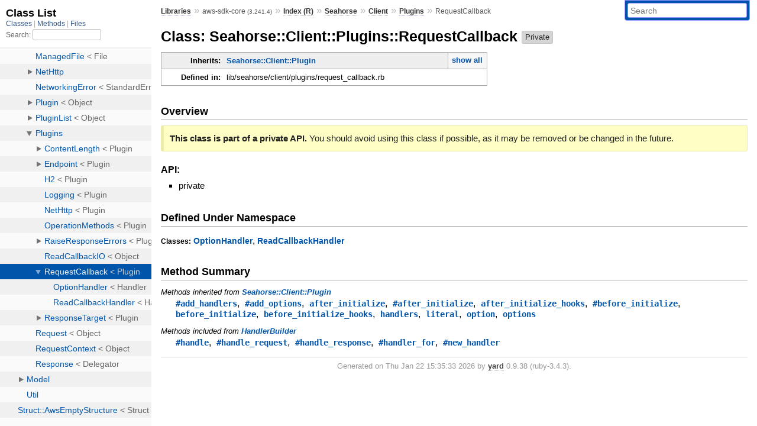

--- FILE ---
content_type: text/html; charset=utf-8
request_url: https://www.rubydoc.info/gems/aws-sdk-core/Seahorse/Client/Plugins/RequestCallback
body_size: 3035
content:
<!DOCTYPE html>
<html>
  <head>
        <title>RubyDoc.info: 
      
  Class: Seahorse::Client::Plugins::RequestCallback
  
    – Documentation for aws-sdk-core (3.241.4)
  
 – RubyDoc.info
</title>
<meta name="viewport" content="width=device-width, initial-scale=1.0">
<meta name="description" content="Documenting RubyGems, Stdlib, and GitHub Projects" />
  <meta name="robots" content="index, follow">
  <link rel="canonical" href="https://www.rubydoc.info/gems/aws-sdk-core/Seahorse/Client/Plugins/RequestCallback">
  <meta property="og:title" content="RubyDoc.info: 
      
  Class: Seahorse::Client::Plugins::RequestCallback
  
    – Documentation for aws-sdk-core (3.241.4)
  
 – RubyDoc.info
">
  <meta property="og:description" content="Documenting RubyGems, Stdlib, and GitHub Projects">
  <meta property="og:image" content="https://www.rubydoc.info/favicon.ico">
  <meta property="og:url" content="https://www.rubydoc.info/gems/aws-sdk-core/Seahorse/Client/Plugins/RequestCallback">
  <meta property="og:type" content="website">

    
      <link rel="icon" href="/favicon.ico" type="image/png">
      <link rel="apple-touch-icon" href="/favicon.ico">
      <script type="importmap" data-turbo-track="reload">{
  "imports": {
    "application": "/assets/application-524bab28.js",
    "yard": "/assets/yard-781b1814.js",
    "@hotwired/turbo-rails": "/assets/turbo.min-1c2d4fbe.js",
    "@hotwired/stimulus": "/assets/stimulus.min-4b1e420e.js",
    "@hotwired/stimulus-loading": "/assets/stimulus-loading-1fc53fe7.js",
    "controllers/application": "/assets/controllers/application-3affb389.js",
    "controllers": "/assets/controllers/index-ee64e1f1.js",
    "controllers/modal_controller": "/assets/controllers/modal_controller-b70d9f9e.js",
    "controllers/path_rewriter_controller": "/assets/controllers/path_rewriter_controller-608cb111.js",
    "controllers/path_saver_controller": "/assets/controllers/path_saver_controller-8ac37b05.js",
    "controllers/rewrite_link_controller": "/assets/controllers/rewrite_link_controller-0d0815e7.js"
  }
}</script>
<link rel="modulepreload" href="/assets/application-524bab28.js">
<link rel="modulepreload" href="/assets/yard-781b1814.js">
<link rel="modulepreload" href="/assets/turbo.min-1c2d4fbe.js">
<link rel="modulepreload" href="/assets/stimulus.min-4b1e420e.js">
<link rel="modulepreload" href="/assets/stimulus-loading-1fc53fe7.js">
<link rel="modulepreload" href="/assets/controllers/application-3affb389.js">
<link rel="modulepreload" href="/assets/controllers/index-ee64e1f1.js">
<link rel="modulepreload" href="/assets/controllers/modal_controller-b70d9f9e.js">
<link rel="modulepreload" href="/assets/controllers/path_rewriter_controller-608cb111.js">
<link rel="modulepreload" href="/assets/controllers/path_saver_controller-8ac37b05.js">
<link rel="modulepreload" href="/assets/controllers/rewrite_link_controller-0d0815e7.js">
<script type="48ef118634fcc84033cbed61-module">import "yard"</script>
      <link rel="stylesheet" href="/assets/css/style.css" type="text/css" media="screen" charset="utf-8" />
      <link rel="stylesheet" href="/assets/css/custom.css" type="text/css" media="screen" charset="utf-8" />
    <link rel="stylesheet" href="/assets/css/common.css" type="text/css" media="screen" charset="utf-8" />
      <!-- Google tag (gtag.js) -->
  <script async src="https://www.googletagmanager.com/gtag/js?id=G-DKFNF5C40V" type="48ef118634fcc84033cbed61-text/javascript"></script>
  <script type="48ef118634fcc84033cbed61-text/javascript">
    window.dataLayer = window.dataLayer || [];
    if (window.gtag) {
      setTimeout(() => {
        gtag('event', 'page_view', {
          page_title: document.title,
          page_location: window.location.href,
        });
      }, 1000);
    } else {
      function gtag(){dataLayer.push(arguments);}
      gtag('consent', 'update', {
      'ad_user_data': 'denied',
      'ad_personalization': 'denied',
      'ad_storage': 'denied',
      'analytics_storage': 'denied'
      });
      gtag('js', new Date());
      gtag('config', 'G-DKFNF5C40V');
    }
  </script>

  </head>
  <body>
    
<script type="48ef118634fcc84033cbed61-text/javascript">
  window.yard_library_name = 'aws-sdk-core';
  window.yard_library_version = '3.241.4';
</script>

  <link rel="stylesheet" href="/static/gems/aws-sdk-core/css/style.css?1768592835" type="text/css" />

  <link rel="stylesheet" href="/static/gems/aws-sdk-core/css/common.css?1768592835" type="text/css" />

  <link rel="stylesheet" href="/static/gems/aws-sdk-core/css/custom.css?1768592835" type="text/css" />

<script type="48ef118634fcc84033cbed61-text/javascript" charset="utf-8">
  pathId = "Seahorse::Client::Plugins::RequestCallback"
  relpath = '/';
  docsPrefix = '/gems/aws-sdk-core';
  listPrefix = '/list/gems/aws-sdk-core';
  searchPrefix = '/search/gems/aws-sdk-core';
</script>


  <script type="48ef118634fcc84033cbed61-text/javascript" charset="utf-8" src="/static/gems/aws-sdk-core/js/jquery.js?1768592835"></script>

  <script type="48ef118634fcc84033cbed61-text/javascript" charset="utf-8" src="/static/gems/aws-sdk-core/js/app.js?1768592835"></script>

  <script type="48ef118634fcc84033cbed61-text/javascript" charset="utf-8" src="/static/gems/aws-sdk-core/js/autocomplete.js?1768592835"></script>

  <script type="48ef118634fcc84033cbed61-text/javascript" charset="utf-8" src="/static/gems/aws-sdk-core/js/rubydoc_custom.js?1746321791"></script>

<div class="nav_wrap">
  <iframe id="nav" src="/list/gems/aws-sdk-core/class?1"></iframe>
  <div id="resizer"></div>
</div>
<div id="main" tabindex="-1">
  <div id="header">
    <form class="search" method="get" action="/search/gems/aws-sdk-core">
  <input name="q" type="search" placeholder="Search" id="search_box" size="30" value="" />
</form>
<script type="48ef118634fcc84033cbed61-text/javascript" charset="utf-8">
  $(function() {
    $('#search_box').autocomplete($('#search_box').parent().attr('action'), {
      width: 200,
      formatItem: function(item) {
        var values = item[0].split(",");
        return values[0] + (values[1] == '' ? "" : " <small>(" + values[1] + ")</small>");
      }
    }).result(function(event, item) {
      var values = item[0].split(",")
      $('#search_box').val(values[1]);
      location.href = values[3];
      return false;
    });
  });
</script>

<div id="menu">
  
    <a href="/gems" target="_top">Libraries</a> &raquo;
    <span class="title">aws-sdk-core <small>(3.241.4)</small></span>
  
  
    &raquo;
    <a href="/gems/aws-sdk-core/index">Index (R)</a> &raquo;
    <span class='title'><span class='object_link'><a href="/gems/aws-sdk-core/Seahorse" title="Seahorse (module)">Seahorse</a></span></span> &raquo; <span class='title'><span class='object_link'><a href="/gems/aws-sdk-core/Seahorse/Client" title="Seahorse::Client (module)">Client</a></span></span> &raquo; <span class='title'><span class='object_link'><a href="/gems/aws-sdk-core/Seahorse/Client/Plugins" title="Seahorse::Client::Plugins (module)">Plugins</a></span></span>
     &raquo; 
    <span class='title'>RequestCallback</span>
  
</div>

    <div id="search">
  
    <a class="full_list_link" id="class_list_link"
        href="/list/gems/aws-sdk-core/class">

        <svg width="24" height="24">
          <rect x="0" y="4" width="24" height="4" rx="1" ry="1"></rect>
          <rect x="0" y="12" width="24" height="4" rx="1" ry="1"></rect>
          <rect x="0" y="20" width="24" height="4" rx="1" ry="1"></rect>
        </svg>
    </a>
  
</div>
    <div class="clear"></div>
  </div>
  <div id="content"><h1>Class: Seahorse::Client::Plugins::RequestCallback
  
  
  <span class="private note title">Private</span>
</h1>
<div class="box_info">
  
  <dl>
    <dt>Inherits:</dt>
    <dd>
      <span class="inheritName"><span class='object_link'><a href="/gems/aws-sdk-core/Seahorse/Client/Plugin" title="Seahorse::Client::Plugin (class)">Seahorse::Client::Plugin</a></span></span>
      
        <ul class="fullTree">
          <li>Object</li>
          
            <li class="next"><span class='object_link'><a href="/gems/aws-sdk-core/Seahorse/Client/Plugin" title="Seahorse::Client::Plugin (class)">Seahorse::Client::Plugin</a></span></li>
          
            <li class="next">Seahorse::Client::Plugins::RequestCallback</li>
          
        </ul>
        <a href="#" class="inheritanceTree">show all</a>
      
    </dd>
  </dl>
  

  
  
  
  
  

  

  
  <dl>
    <dt>Defined in:</dt>
    <dd>lib/seahorse/client/plugins/request_callback.rb</dd>
  </dl>
  
</div>

<h2>Overview</h2><div class="docstring">
  <div class="discussion">
    <p class="note private">
  <strong>This class is part of a private API.</strong>
  You should avoid using this class if possible, as it may be removed or be changed in the future.
</p>


  </div>
</div>
<div class="tags">
  
<p class="tag_title">API:</p>
<ul class="api">
  
    <li>
      
      
      
      
        
        <div class='inline'>
<p>private</p>
</div>
      
    </li>
  
</ul>

</div><h2>Defined Under Namespace</h2>
<p class="children">
  
    
  
    
      <strong class="classes">Classes:</strong> <span class='object_link'><a href="/gems/aws-sdk-core/Seahorse/Client/Plugins/RequestCallback/OptionHandler" title="Seahorse::Client::Plugins::RequestCallback::OptionHandler (class)">OptionHandler</a></span>, <span class='object_link'><a href="/gems/aws-sdk-core/Seahorse/Client/Plugins/RequestCallback/ReadCallbackHandler" title="Seahorse::Client::Plugins::RequestCallback::ReadCallbackHandler (class)">ReadCallbackHandler</a></span>
    
  
</p>








  
  
  
  
  
  
  <h2>Method Summary</h2>
  
  <h3 class="inherited">Methods inherited from <span class='object_link'><a href="/gems/aws-sdk-core/Seahorse/Client/Plugin" title="Seahorse::Client::Plugin (class)">Seahorse::Client::Plugin</a></span></h3>
  <p class="inherited"><span class='object_link'><a href="/gems/aws-sdk-core/Seahorse/Client/Plugin#add_handlers-instance_method" title="Seahorse::Client::Plugin#add_handlers (method)">#add_handlers</a></span>, <span class='object_link'><a href="/gems/aws-sdk-core/Seahorse/Client/Plugin#add_options-instance_method" title="Seahorse::Client::Plugin#add_options (method)">#add_options</a></span>, <span class='object_link'><a href="/gems/aws-sdk-core/Seahorse/Client/Plugin#after_initialize-class_method" title="Seahorse::Client::Plugin.after_initialize (method)">after_initialize</a></span>, <span class='object_link'><a href="/gems/aws-sdk-core/Seahorse/Client/Plugin#after_initialize-instance_method" title="Seahorse::Client::Plugin#after_initialize (method)">#after_initialize</a></span>, <span class='object_link'><a href="/gems/aws-sdk-core/Seahorse/Client/Plugin#after_initialize_hooks-class_method" title="Seahorse::Client::Plugin.after_initialize_hooks (method)">after_initialize_hooks</a></span>, <span class='object_link'><a href="/gems/aws-sdk-core/Seahorse/Client/Plugin#before_initialize-instance_method" title="Seahorse::Client::Plugin#before_initialize (method)">#before_initialize</a></span>, <span class='object_link'><a href="/gems/aws-sdk-core/Seahorse/Client/Plugin#before_initialize-class_method" title="Seahorse::Client::Plugin.before_initialize (method)">before_initialize</a></span>, <span class='object_link'><a href="/gems/aws-sdk-core/Seahorse/Client/Plugin#before_initialize_hooks-class_method" title="Seahorse::Client::Plugin.before_initialize_hooks (method)">before_initialize_hooks</a></span>, <span class='object_link'><a href="/gems/aws-sdk-core/Seahorse/Client/Plugin#handlers-class_method" title="Seahorse::Client::Plugin.handlers (method)">handlers</a></span>, <span class='object_link'><a href="/gems/aws-sdk-core/Seahorse/Client/Plugin#literal-class_method" title="Seahorse::Client::Plugin.literal (method)">literal</a></span>, <span class='object_link'><a href="/gems/aws-sdk-core/Seahorse/Client/Plugin#option-class_method" title="Seahorse::Client::Plugin.option (method)">option</a></span>, <span class='object_link'><a href="/gems/aws-sdk-core/Seahorse/Client/Plugin#options-class_method" title="Seahorse::Client::Plugin.options (method)">options</a></span></p>

  
  
  
  
  
  
  
  
  <h3 class="inherited">Methods included from <span class='object_link'><a href="/gems/aws-sdk-core/Seahorse/Client/HandlerBuilder" title="Seahorse::Client::HandlerBuilder (module)">HandlerBuilder</a></span></h3>
  <p class="inherited"><span class='object_link'><a href="/gems/aws-sdk-core/Seahorse/Client/HandlerBuilder#handle-instance_method" title="Seahorse::Client::HandlerBuilder#handle (method)">#handle</a></span>, <span class='object_link'><a href="/gems/aws-sdk-core/Seahorse/Client/HandlerBuilder#handle_request-instance_method" title="Seahorse::Client::HandlerBuilder#handle_request (method)">#handle_request</a></span>, <span class='object_link'><a href="/gems/aws-sdk-core/Seahorse/Client/HandlerBuilder#handle_response-instance_method" title="Seahorse::Client::HandlerBuilder#handle_response (method)">#handle_response</a></span>, <span class='object_link'><a href="/gems/aws-sdk-core/Seahorse/Client/HandlerBuilder#handler_for-instance_method" title="Seahorse::Client::HandlerBuilder#handler_for (method)">#handler_for</a></span>, <span class='object_link'><a href="/gems/aws-sdk-core/Seahorse/Client/HandlerBuilder#new_handler-instance_method" title="Seahorse::Client::HandlerBuilder#new_handler (method)">#new_handler</a></span></p>


</div>
  <div id="footer">
  Generated on Thu Jan 22 15:35:33 2026 by
  <a href="https://yardoc.org" title="Yay! A Ruby Documentation Tool" target="_parent">yard</a>
  0.9.38 (ruby-3.4.3).
</div>

</div>


  <script src="/cdn-cgi/scripts/7d0fa10a/cloudflare-static/rocket-loader.min.js" data-cf-settings="48ef118634fcc84033cbed61-|49" defer></script><script defer src="https://static.cloudflareinsights.com/beacon.min.js/vcd15cbe7772f49c399c6a5babf22c1241717689176015" integrity="sha512-ZpsOmlRQV6y907TI0dKBHq9Md29nnaEIPlkf84rnaERnq6zvWvPUqr2ft8M1aS28oN72PdrCzSjY4U6VaAw1EQ==" data-cf-beacon='{"version":"2024.11.0","token":"9f9e821d93554a138f3a1020b738c77e","r":1,"server_timing":{"name":{"cfCacheStatus":true,"cfEdge":true,"cfExtPri":true,"cfL4":true,"cfOrigin":true,"cfSpeedBrain":true},"location_startswith":null}}' crossorigin="anonymous"></script>
</body>
</html>


--- FILE ---
content_type: text/html; charset=utf-8
request_url: https://www.rubydoc.info/list/gems/aws-sdk-core/class?1
body_size: 16945
content:
<!DOCTYPE html>
<html>
  <head>
        <title>RubyDoc.info: 
      Class List – RubyDoc.info
</title>
<meta name="viewport" content="width=device-width, initial-scale=1.0">
<meta name="description" content="Documenting RubyGems, Stdlib, and GitHub Projects" />
  <meta name="robots" content="index, follow">
  <link rel="canonical" href="https://www.rubydoc.info/list/gems/aws-sdk-core/class?1">
  <meta property="og:title" content="RubyDoc.info: 
      Class List – RubyDoc.info
">
  <meta property="og:description" content="Documenting RubyGems, Stdlib, and GitHub Projects">
  <meta property="og:image" content="https://www.rubydoc.info/favicon.ico?1">
  <meta property="og:url" content="https://www.rubydoc.info/list/gems/aws-sdk-core/class?1">
  <meta property="og:type" content="website">

    
      <link rel="stylesheet" href="/assets/css/full_list.css" type="text/css" media="screen" charset="utf-8" />
    <link rel="stylesheet" href="/assets/css/common.css" type="text/css" media="screen" charset="utf-8" />
      <!-- Google tag (gtag.js) -->
  <script async src="https://www.googletagmanager.com/gtag/js?id=G-DKFNF5C40V" type="425ad13dce13ff987cd6c0f4-text/javascript"></script>
  <script type="425ad13dce13ff987cd6c0f4-text/javascript">
    window.dataLayer = window.dataLayer || [];
    if (window.gtag) {
      setTimeout(() => {
        gtag('event', 'page_view', {
          page_title: document.title,
          page_location: window.location.href,
        });
      }, 1000);
    } else {
      function gtag(){dataLayer.push(arguments);}
      gtag('consent', 'update', {
      'ad_user_data': 'denied',
      'ad_personalization': 'denied',
      'ad_storage': 'denied',
      'analytics_storage': 'denied'
      });
      gtag('js', new Date());
      gtag('config', 'G-DKFNF5C40V');
    }
  </script>

  </head>
  <body>
    

  <link rel="stylesheet" href="/static/gems/aws-sdk-core/css/full_list.css?1768592835" type="text/css" media="screen" />

  <link rel="stylesheet" href="/static/gems/aws-sdk-core/css/common.css?1768592835" type="text/css" media="screen" />


  <script type="425ad13dce13ff987cd6c0f4-text/javascript" charset="utf-8" src="/static/gems/aws-sdk-core/js/jquery.js?1768592835"></script>

  <script type="425ad13dce13ff987cd6c0f4-text/javascript" charset="utf-8" src="/static/gems/aws-sdk-core/js/full_list.js?1768592835"></script>

<base id="base_target" target="_parent" />
<div id="content">
  <div class="fixed_header">
    <h1 id="full_list_header">Class List</h1>
    <div id="full_list_nav">
      
        <span><a target="_self" href="/list/gems/aws-sdk-core/class">
            Classes
          </a></span>
      
        <span><a target="_self" href="/list/gems/aws-sdk-core/method">
            Methods
          </a></span>
      
        <span><a target="_self" href="/list/gems/aws-sdk-core/file">
            Files
          </a></span>
      
    </div>
    <div id="search">
      <label for="search-class">Search:</label>
      <input id="search-class" type="text" />
    </div>
  </div>
  <ul id="full_list" class="class">
    <li id="object_" class="odd"><div class="item" style="padding-left:30px"><span class='object_link'><a href="/gems/aws-sdk-core/toplevel" title="Top Level Namespace (root)">Top Level Namespace</a></span></div></li>
<li id='object_Aws' class='even'><div class='item' style='padding-left:30px'><a tabindex='0' class='toggle' role='button' aria-label='Aws child nodes' aria-expanded='false' aria-controls='object_Aws'></a> <span class='object_link'><a href="/gems/aws-sdk-core/Aws" title="Aws (module)">Aws</a></span><small class='search_info'>Top Level Namespace</small></div><div aria-labelledby='object_Aws'><ul><li id='object_Aws::ARN' class='collapsed odd'><div class='item' style='padding-left:45px'><span class='object_link'><a href="/gems/aws-sdk-core/Aws/ARN" title="Aws::ARN (class)">ARN</a></span> &lt; Object<small class='search_info'>Aws</small></div></li><li id='object_Aws::ARNParser' class='collapsed even'><div class='item' style='padding-left:45px'><span class='object_link'><a href="/gems/aws-sdk-core/Aws/ARNParser" title="Aws::ARNParser (module)">ARNParser</a></span><small class='search_info'>Aws</small></div></li><li id='object_Aws::AssumeRoleCredentials' class='collapsed odd'><div class='item' style='padding-left:45px'><span class='object_link'><a href="/gems/aws-sdk-core/Aws/AssumeRoleCredentials" title="Aws::AssumeRoleCredentials (class)">AssumeRoleCredentials</a></span> &lt; Object<small class='search_info'>Aws</small></div></li><li id='object_Aws::AssumeRoleWebIdentityCredentials' class='collapsed even'><div class='item' style='padding-left:45px'><span class='object_link'><a href="/gems/aws-sdk-core/Aws/AssumeRoleWebIdentityCredentials" title="Aws::AssumeRoleWebIdentityCredentials (class)">AssumeRoleWebIdentityCredentials</a></span> &lt; Object<small class='search_info'>Aws</small></div></li><li id='object_Aws::AsyncClientStubs' class='collapsed odd'><div class='item' style='padding-left:45px'><a tabindex='0' class='toggle' role='button' aria-label='AsyncClientStubs child nodes' aria-expanded='false' aria-controls='object_Aws::AsyncClientStubs'></a> <span class='object_link'><a href="/gems/aws-sdk-core/Aws/AsyncClientStubs" title="Aws::AsyncClientStubs (module)">AsyncClientStubs</a></span><small class='search_info'>Aws</small></div><div aria-labelledby='object_Aws::AsyncClientStubs'><ul><li id='object_Aws::AsyncClientStubs::StubStream' class='collapsed'><div class='item' style='padding-left:60px'><span class='object_link'><a href="/gems/aws-sdk-core/Aws/AsyncClientStubs/StubStream" title="Aws::AsyncClientStubs::StubStream (class)">StubStream</a></span> &lt; Object<small class='search_info'>Aws::AsyncClientStubs</small></div></li></ul></div></li><li id='object_Aws::Binary' class='collapsed even'><div class='item' style='padding-left:45px'><a tabindex='0' class='toggle' role='button' aria-label='Binary child nodes' aria-expanded='false' aria-controls='object_Aws::Binary'></a> <span class='object_link'><a href="/gems/aws-sdk-core/Aws/Binary" title="Aws::Binary (module)">Binary</a></span><small class='search_info'>Aws</small></div><div aria-labelledby='object_Aws::Binary'><ul><li id='object_Aws::Binary::DecodeHandler' class='collapsed'><div class='item' style='padding-left:60px'><span class='object_link'><a href="/gems/aws-sdk-core/Aws/Binary/DecodeHandler" title="Aws::Binary::DecodeHandler (class)">DecodeHandler</a></span> &lt; Handler<small class='search_info'>Aws::Binary</small></div></li><li id='object_Aws::Binary::EncodeHandler' class='collapsed'><div class='item' style='padding-left:60px'><span class='object_link'><a href="/gems/aws-sdk-core/Aws/Binary/EncodeHandler" title="Aws::Binary::EncodeHandler (class)">EncodeHandler</a></span> &lt; Handler<small class='search_info'>Aws::Binary</small></div></li><li id='object_Aws::Binary::EventBuilder' class='collapsed'><div class='item' style='padding-left:60px'><span class='object_link'><a href="/gems/aws-sdk-core/Aws/Binary/EventBuilder" title="Aws::Binary::EventBuilder (class)">EventBuilder</a></span> &lt; Object<small class='search_info'>Aws::Binary</small></div></li><li id='object_Aws::Binary::EventParser' class='collapsed'><div class='item' style='padding-left:60px'><span class='object_link'><a href="/gems/aws-sdk-core/Aws/Binary/EventParser" title="Aws::Binary::EventParser (class)">EventParser</a></span> &lt; Object<small class='search_info'>Aws::Binary</small></div></li><li id='object_Aws::Binary::EventStreamDecoder' class='collapsed'><div class='item' style='padding-left:60px'><span class='object_link'><a href="/gems/aws-sdk-core/Aws/Binary/EventStreamDecoder" title="Aws::Binary::EventStreamDecoder (class)">EventStreamDecoder</a></span> &lt; Object<small class='search_info'>Aws::Binary</small></div></li><li id='object_Aws::Binary::EventStreamEncoder' class='collapsed'><div class='item' style='padding-left:60px'><span class='object_link'><a href="/gems/aws-sdk-core/Aws/Binary/EventStreamEncoder" title="Aws::Binary::EventStreamEncoder (class)">EventStreamEncoder</a></span> &lt; Object<small class='search_info'>Aws::Binary</small></div></li></ul></div></li><li id='object_Aws::Cbor' class='collapsed odd'><div class='item' style='padding-left:45px'><a tabindex='0' class='toggle' role='button' aria-label='Cbor child nodes' aria-expanded='false' aria-controls='object_Aws::Cbor'></a> <span class='object_link'><a href="/gems/aws-sdk-core/Aws/Cbor" title="Aws::Cbor (module)">Cbor</a></span><small class='search_info'>Aws</small></div><div aria-labelledby='object_Aws::Cbor'><ul><li id='object_Aws::Cbor::Decoder' class='collapsed'><div class='item' style='padding-left:60px'><span class='object_link'><a href="/gems/aws-sdk-core/Aws/Cbor/Decoder" title="Aws::Cbor::Decoder (class)">Decoder</a></span> &lt; Object<small class='search_info'>Aws::Cbor</small></div></li><li id='object_Aws::Cbor::Encoder' class='collapsed'><div class='item' style='padding-left:60px'><span class='object_link'><a href="/gems/aws-sdk-core/Aws/Cbor/Encoder" title="Aws::Cbor::Encoder (class)">Encoder</a></span> &lt; Object<small class='search_info'>Aws::Cbor</small></div></li><li id='object_Aws::Cbor::Error' class='collapsed'><div class='item' style='padding-left:60px'><span class='object_link'><a href="/gems/aws-sdk-core/Aws/Cbor/Error" title="Aws::Cbor::Error (class)">Error</a></span> &lt; StandardError<small class='search_info'>Aws::Cbor</small></div></li><li id='object_Aws::Cbor::ExtraBytesError' class='collapsed'><div class='item' style='padding-left:60px'><span class='object_link'><a href="/gems/aws-sdk-core/Aws/Cbor/ExtraBytesError" title="Aws::Cbor::ExtraBytesError (class)">ExtraBytesError</a></span> &lt; Error<small class='search_info'>Aws::Cbor</small></div></li><li id='object_Aws::Cbor::OutOfBytesError' class='collapsed'><div class='item' style='padding-left:60px'><span class='object_link'><a href="/gems/aws-sdk-core/Aws/Cbor/OutOfBytesError" title="Aws::Cbor::OutOfBytesError (class)">OutOfBytesError</a></span> &lt; Error<small class='search_info'>Aws::Cbor</small></div></li><li id='object_Aws::Cbor::Tagged' class='collapsed'><div class='item' style='padding-left:60px'><span class='object_link'><a href="/gems/aws-sdk-core/Aws/Cbor/Tagged" title="Aws::Cbor::Tagged (class)">Tagged</a></span> &lt; Struct<small class='search_info'>Aws::Cbor</small></div></li><li id='object_Aws::Cbor::UnexpectedAdditionalInformationError' class='collapsed'><div class='item' style='padding-left:60px'><span class='object_link'><a href="/gems/aws-sdk-core/Aws/Cbor/UnexpectedAdditionalInformationError" title="Aws::Cbor::UnexpectedAdditionalInformationError (class)">UnexpectedAdditionalInformationError</a></span> &lt; Error<small class='search_info'>Aws::Cbor</small></div></li><li id='object_Aws::Cbor::UnexpectedBreakCodeError' class='collapsed'><div class='item' style='padding-left:60px'><span class='object_link'><a href="/gems/aws-sdk-core/Aws/Cbor/UnexpectedBreakCodeError" title="Aws::Cbor::UnexpectedBreakCodeError (class)">UnexpectedBreakCodeError</a></span> &lt; Error<small class='search_info'>Aws::Cbor</small></div></li><li id='object_Aws::Cbor::UnknownTypeError' class='collapsed'><div class='item' style='padding-left:60px'><span class='object_link'><a href="/gems/aws-sdk-core/Aws/Cbor/UnknownTypeError" title="Aws::Cbor::UnknownTypeError (class)">UnknownTypeError</a></span> &lt; Error<small class='search_info'>Aws::Cbor</small></div></li></ul></div></li><li id='object_Aws::ClientSideMonitoring' class='collapsed even'><div class='item' style='padding-left:45px'><a tabindex='0' class='toggle' role='button' aria-label='ClientSideMonitoring child nodes' aria-expanded='false' aria-controls='object_Aws::ClientSideMonitoring'></a> <span class='object_link'><a href="/gems/aws-sdk-core/Aws/ClientSideMonitoring" title="Aws::ClientSideMonitoring (module)">ClientSideMonitoring</a></span><small class='search_info'>Aws</small></div><div aria-labelledby='object_Aws::ClientSideMonitoring'><ul><li id='object_Aws::ClientSideMonitoring::Publisher' class='collapsed'><div class='item' style='padding-left:60px'><span class='object_link'><a href="/gems/aws-sdk-core/Aws/ClientSideMonitoring/Publisher" title="Aws::ClientSideMonitoring::Publisher (class)">Publisher</a></span> &lt; Object<small class='search_info'>Aws::ClientSideMonitoring</small></div></li><li id='object_Aws::ClientSideMonitoring::RequestMetrics' class='collapsed'><div class='item' style='padding-left:60px'><a tabindex='0' class='toggle' role='button' aria-label='RequestMetrics child nodes' aria-expanded='false' aria-controls='object_Aws::ClientSideMonitoring::RequestMetrics'></a> <span class='object_link'><a href="/gems/aws-sdk-core/Aws/ClientSideMonitoring/RequestMetrics" title="Aws::ClientSideMonitoring::RequestMetrics (class)">RequestMetrics</a></span> &lt; Object<small class='search_info'>Aws::ClientSideMonitoring</small></div><div aria-labelledby='object_Aws::ClientSideMonitoring::RequestMetrics'><ul><li id='object_Aws::ClientSideMonitoring::RequestMetrics::ApiCall' class='collapsed'><div class='item' style='padding-left:75px'><span class='object_link'><a href="/gems/aws-sdk-core/Aws/ClientSideMonitoring/RequestMetrics/ApiCall" title="Aws::ClientSideMonitoring::RequestMetrics::ApiCall (class)">ApiCall</a></span> &lt; Object<small class='search_info'>Aws::ClientSideMonitoring::RequestMetrics</small></div></li><li id='object_Aws::ClientSideMonitoring::RequestMetrics::ApiCallAttempt' class='collapsed'><div class='item' style='padding-left:75px'><span class='object_link'><a href="/gems/aws-sdk-core/Aws/ClientSideMonitoring/RequestMetrics/ApiCallAttempt" title="Aws::ClientSideMonitoring::RequestMetrics::ApiCallAttempt (class)">ApiCallAttempt</a></span> &lt; Object<small class='search_info'>Aws::ClientSideMonitoring::RequestMetrics</small></div></li></ul></div></li></ul></div></li><li id='object_Aws::ClientStubs' class='collapsed odd'><div class='item' style='padding-left:45px'><span class='object_link'><a href="/gems/aws-sdk-core/Aws/ClientStubs" title="Aws::ClientStubs (module)">ClientStubs</a></span><small class='search_info'>Aws</small></div></li><li id='object_Aws::CredentialProvider' class='collapsed even'><div class='item' style='padding-left:45px'><span class='object_link'><a href="/gems/aws-sdk-core/Aws/CredentialProvider" title="Aws::CredentialProvider (module)">CredentialProvider</a></span><small class='search_info'>Aws</small></div></li><li id='object_Aws::CredentialProviderChain' class='collapsed odd'><div class='item' style='padding-left:45px'><span class='object_link'><a href="/gems/aws-sdk-core/Aws/CredentialProviderChain" title="Aws::CredentialProviderChain (class)">CredentialProviderChain</a></span> &lt; Object<small class='search_info'>Aws</small></div></li><li id='object_Aws::Credentials' class='collapsed even'><div class='item' style='padding-left:45px'><span class='object_link'><a href="/gems/aws-sdk-core/Aws/Credentials" title="Aws::Credentials (class)">Credentials</a></span> &lt; Object<small class='search_info'>Aws</small></div></li><li id='object_Aws::DefaultsModeConfigResolver' class='collapsed odd'><div class='item' style='padding-left:45px'><span class='object_link'><a href="/gems/aws-sdk-core/Aws/DefaultsModeConfigResolver" title="Aws::DefaultsModeConfigResolver (class)">DefaultsModeConfigResolver</a></span> &lt; Object<small class='search_info'>Aws</small></div></li><li id='object_Aws::DefaultsModeConfiguration' class='collapsed even'><div class='item' style='padding-left:45px'><span class='object_link'><a href="/gems/aws-sdk-core/Aws/DefaultsModeConfiguration" title="Aws::DefaultsModeConfiguration (module)">DefaultsModeConfiguration</a></span><small class='search_info'>Aws</small></div></li><li id='object_Aws::Deprecations' class='collapsed odd'><div class='item' style='padding-left:45px'><span class='object_link'><a href="/gems/aws-sdk-core/Aws/Deprecations" title="Aws::Deprecations (module)">Deprecations</a></span><small class='search_info'>Aws</small></div></li><li id='object_Aws::EC2Metadata' class='collapsed even'><div class='item' style='padding-left:45px'><a tabindex='0' class='toggle' role='button' aria-label='EC2Metadata child nodes' aria-expanded='false' aria-controls='object_Aws::EC2Metadata'></a> <span class='object_link'><a href="/gems/aws-sdk-core/Aws/EC2Metadata" title="Aws::EC2Metadata (class)">EC2Metadata</a></span> &lt; Object<small class='search_info'>Aws</small></div><div aria-labelledby='object_Aws::EC2Metadata'><ul><li id='object_Aws::EC2Metadata::MetadataNotFoundError' class='collapsed'><div class='item' style='padding-left:60px'><span class='object_link'><a href="/gems/aws-sdk-core/Aws/EC2Metadata/MetadataNotFoundError" title="Aws::EC2Metadata::MetadataNotFoundError (class)">MetadataNotFoundError</a></span> &lt; RuntimeError<small class='search_info'>Aws::EC2Metadata</small></div></li><li id='object_Aws::EC2Metadata::RequestForbiddenError' class='collapsed'><div class='item' style='padding-left:60px'><span class='object_link'><a href="/gems/aws-sdk-core/Aws/EC2Metadata/RequestForbiddenError" title="Aws::EC2Metadata::RequestForbiddenError (class)">RequestForbiddenError</a></span> &lt; RuntimeError<small class='search_info'>Aws::EC2Metadata</small></div></li><li id='object_Aws::EC2Metadata::Token' class='collapsed'><div class='item' style='padding-left:60px'><span class='object_link'><a href="/gems/aws-sdk-core/Aws/EC2Metadata/Token" title="Aws::EC2Metadata::Token (class)">Token</a></span> &lt; Object<small class='search_info'>Aws::EC2Metadata</small></div></li><li id='object_Aws::EC2Metadata::TokenExpiredError' class='collapsed'><div class='item' style='padding-left:60px'><span class='object_link'><a href="/gems/aws-sdk-core/Aws/EC2Metadata/TokenExpiredError" title="Aws::EC2Metadata::TokenExpiredError (class)">TokenExpiredError</a></span> &lt; RuntimeError<small class='search_info'>Aws::EC2Metadata</small></div></li><li id='object_Aws::EC2Metadata::TokenRetrievalError' class='collapsed'><div class='item' style='padding-left:60px'><span class='object_link'><a href="/gems/aws-sdk-core/Aws/EC2Metadata/TokenRetrievalError" title="Aws::EC2Metadata::TokenRetrievalError (class)">TokenRetrievalError</a></span> &lt; RuntimeError<small class='search_info'>Aws::EC2Metadata</small></div></li></ul></div></li><li id='object_Aws::ECSCredentials' class='collapsed odd'><div class='item' style='padding-left:45px'><a tabindex='0' class='toggle' role='button' aria-label='ECSCredentials child nodes' aria-expanded='false' aria-controls='object_Aws::ECSCredentials'></a> <span class='object_link'><a href="/gems/aws-sdk-core/Aws/ECSCredentials" title="Aws::ECSCredentials (class)">ECSCredentials</a></span> &lt; Object<small class='search_info'>Aws</small></div><div aria-labelledby='object_Aws::ECSCredentials'><ul><li id='object_Aws::ECSCredentials::InvalidTokenError' class='collapsed'><div class='item' style='padding-left:60px'><span class='object_link'><a href="/gems/aws-sdk-core/Aws/ECSCredentials/InvalidTokenError" title="Aws::ECSCredentials::InvalidTokenError (class)">InvalidTokenError</a></span> &lt; RuntimeError<small class='search_info'>Aws::ECSCredentials</small></div></li><li id='object_Aws::ECSCredentials::Non200Response' class='collapsed'><div class='item' style='padding-left:60px'><span class='object_link'><a href="/gems/aws-sdk-core/Aws/ECSCredentials/Non200Response" title="Aws::ECSCredentials::Non200Response (class)">Non200Response</a></span> &lt; RuntimeError<small class='search_info'>Aws::ECSCredentials</small></div></li><li id='object_Aws::ECSCredentials::TokenFileReadError' class='collapsed'><div class='item' style='padding-left:60px'><span class='object_link'><a href="/gems/aws-sdk-core/Aws/ECSCredentials/TokenFileReadError" title="Aws::ECSCredentials::TokenFileReadError (class)">TokenFileReadError</a></span> &lt; RuntimeError<small class='search_info'>Aws::ECSCredentials</small></div></li></ul></div></li><li id='object_Aws::EagerLoader' class='collapsed even'><div class='item' style='padding-left:45px'><span class='object_link'><a href="/gems/aws-sdk-core/Aws/EagerLoader" title="Aws::EagerLoader (class)">EagerLoader</a></span> &lt; Object<small class='search_info'>Aws</small></div></li><li id='object_Aws::EmptyStructure' class='collapsed odd'><div class='item' style='padding-left:45px'><span class='object_link'><a href="/gems/aws-sdk-core/Aws/EmptyStructure" title="Aws::EmptyStructure (class)">EmptyStructure</a></span> &lt; AwsEmptyStructure<small class='search_info'>Aws</small></div></li><li id='object_Aws::EndpointCache' class='collapsed even'><div class='item' style='padding-left:45px'><a tabindex='0' class='toggle' role='button' aria-label='EndpointCache child nodes' aria-expanded='false' aria-controls='object_Aws::EndpointCache'></a> <span class='object_link'><a href="/gems/aws-sdk-core/Aws/EndpointCache" title="Aws::EndpointCache (class)">EndpointCache</a></span> &lt; Object<small class='search_info'>Aws</small></div><div aria-labelledby='object_Aws::EndpointCache'><ul><li id='object_Aws::EndpointCache::Endpoint' class='collapsed'><div class='item' style='padding-left:60px'><span class='object_link'><a href="/gems/aws-sdk-core/Aws/EndpointCache/Endpoint" title="Aws::EndpointCache::Endpoint (class)">Endpoint</a></span> &lt; Object<small class='search_info'>Aws::EndpointCache</small></div></li></ul></div></li><li id='object_Aws::Endpoints' class='collapsed odd'><div class='item' style='padding-left:45px'><a tabindex='0' class='toggle' role='button' aria-label='Endpoints child nodes' aria-expanded='false' aria-controls='object_Aws::Endpoints'></a> <span class='object_link'><a href="/gems/aws-sdk-core/Aws/Endpoints" title="Aws::Endpoints (module)">Endpoints</a></span><small class='search_info'>Aws</small></div><div aria-labelledby='object_Aws::Endpoints'><ul><li id='object_Aws::Endpoints::Condition' class='collapsed'><div class='item' style='padding-left:60px'><span class='object_link'><a href="/gems/aws-sdk-core/Aws/Endpoints/Condition" title="Aws::Endpoints::Condition (class)">Condition</a></span> &lt; Object<small class='search_info'>Aws::Endpoints</small></div></li><li id='object_Aws::Endpoints::Endpoint' class='collapsed'><div class='item' style='padding-left:60px'><span class='object_link'><a href="/gems/aws-sdk-core/Aws/Endpoints/Endpoint" title="Aws::Endpoints::Endpoint (class)">Endpoint</a></span> &lt; Object<small class='search_info'>Aws::Endpoints</small></div></li><li id='object_Aws::Endpoints::EndpointRule' class='collapsed'><div class='item' style='padding-left:60px'><span class='object_link'><a href="/gems/aws-sdk-core/Aws/Endpoints/EndpointRule" title="Aws::Endpoints::EndpointRule (class)">EndpointRule</a></span> &lt; Rule<small class='search_info'>Aws::Endpoints</small></div></li><li id='object_Aws::Endpoints::ErrorRule' class='collapsed'><div class='item' style='padding-left:60px'><span class='object_link'><a href="/gems/aws-sdk-core/Aws/Endpoints/ErrorRule" title="Aws::Endpoints::ErrorRule (class)">ErrorRule</a></span> &lt; Rule<small class='search_info'>Aws::Endpoints</small></div></li><li id='object_Aws::Endpoints::Function' class='collapsed'><div class='item' style='padding-left:60px'><span class='object_link'><a href="/gems/aws-sdk-core/Aws/Endpoints/Function" title="Aws::Endpoints::Function (class)">Function</a></span> &lt; Object<small class='search_info'>Aws::Endpoints</small></div></li><li id='object_Aws::Endpoints::Matchers' class='collapsed'><div class='item' style='padding-left:60px'><span class='object_link'><a href="/gems/aws-sdk-core/Aws/Endpoints/Matchers" title="Aws::Endpoints::Matchers (module)">Matchers</a></span><small class='search_info'>Aws::Endpoints</small></div></li><li id='object_Aws::Endpoints::Reference' class='collapsed'><div class='item' style='padding-left:60px'><span class='object_link'><a href="/gems/aws-sdk-core/Aws/Endpoints/Reference" title="Aws::Endpoints::Reference (class)">Reference</a></span> &lt; Object<small class='search_info'>Aws::Endpoints</small></div></li><li id='object_Aws::Endpoints::Rule' class='collapsed'><div class='item' style='padding-left:60px'><span class='object_link'><a href="/gems/aws-sdk-core/Aws/Endpoints/Rule" title="Aws::Endpoints::Rule (class)">Rule</a></span> &lt; Object<small class='search_info'>Aws::Endpoints</small></div></li><li id='object_Aws::Endpoints::RuleSet' class='collapsed'><div class='item' style='padding-left:60px'><span class='object_link'><a href="/gems/aws-sdk-core/Aws/Endpoints/RuleSet" title="Aws::Endpoints::RuleSet (class)">RuleSet</a></span> &lt; Object<small class='search_info'>Aws::Endpoints</small></div></li><li id='object_Aws::Endpoints::RulesProvider' class='collapsed'><div class='item' style='padding-left:60px'><span class='object_link'><a href="/gems/aws-sdk-core/Aws/Endpoints/RulesProvider" title="Aws::Endpoints::RulesProvider (class)">RulesProvider</a></span> &lt; Object<small class='search_info'>Aws::Endpoints</small></div></li><li id='object_Aws::Endpoints::Templater' class='collapsed'><div class='item' style='padding-left:60px'><span class='object_link'><a href="/gems/aws-sdk-core/Aws/Endpoints/Templater" title="Aws::Endpoints::Templater (module)">Templater</a></span><small class='search_info'>Aws::Endpoints</small></div></li><li id='object_Aws::Endpoints::TreeRule' class='collapsed'><div class='item' style='padding-left:60px'><span class='object_link'><a href="/gems/aws-sdk-core/Aws/Endpoints/TreeRule" title="Aws::Endpoints::TreeRule (class)">TreeRule</a></span> &lt; Object<small class='search_info'>Aws::Endpoints</small></div></li><li id='object_Aws::Endpoints::URL' class='collapsed'><div class='item' style='padding-left:60px'><span class='object_link'><a href="/gems/aws-sdk-core/Aws/Endpoints/URL" title="Aws::Endpoints::URL (class)">URL</a></span> &lt; Object<small class='search_info'>Aws::Endpoints</small></div></li></ul></div></li><li id='object_Aws::ErrorHandler' class='collapsed even'><div class='item' style='padding-left:45px'><span class='object_link'><a href="/gems/aws-sdk-core/Aws/ErrorHandler" title="Aws::ErrorHandler (class)">ErrorHandler</a></span> &lt; Handler<small class='search_info'>Aws</small></div></li><li id='object_Aws::Errors' class='collapsed odd'><div class='item' style='padding-left:45px'><a tabindex='0' class='toggle' role='button' aria-label='Errors child nodes' aria-expanded='false' aria-controls='object_Aws::Errors'></a> <span class='object_link'><a href="/gems/aws-sdk-core/Aws/Errors" title="Aws::Errors (module)">Errors</a></span><small class='search_info'>Aws</small></div><div aria-labelledby='object_Aws::Errors'><ul><li id='object_Aws::Errors::ChecksumError' class='collapsed'><div class='item' style='padding-left:60px'><span class='object_link'><a href="/gems/aws-sdk-core/Aws/Errors/ChecksumError" title="Aws::Errors::ChecksumError (class)">ChecksumError</a></span> &lt; RuntimeError<small class='search_info'>Aws::Errors</small></div></li><li id='object_Aws::Errors::CredentialSourceConflictError' class='collapsed'><div class='item' style='padding-left:60px'><span class='object_link'><a href="/gems/aws-sdk-core/Aws/Errors/CredentialSourceConflictError" title="Aws::Errors::CredentialSourceConflictError (class)">CredentialSourceConflictError</a></span> &lt; RuntimeError<small class='search_info'>Aws::Errors</small></div></li><li id='object_Aws::Errors::DynamicErrors' class='collapsed'><div class='item' style='padding-left:60px'><span class='object_link'><a href="/gems/aws-sdk-core/Aws/Errors/DynamicErrors" title="Aws::Errors::DynamicErrors (module)">DynamicErrors</a></span><small class='search_info'>Aws::Errors</small></div></li><li id='object_Aws::Errors::EndpointDiscoveryError' class='collapsed'><div class='item' style='padding-left:60px'><span class='object_link'><a href="/gems/aws-sdk-core/Aws/Errors/EndpointDiscoveryError" title="Aws::Errors::EndpointDiscoveryError (class)">EndpointDiscoveryError</a></span> &lt; RuntimeError<small class='search_info'>Aws::Errors</small></div></li><li id='object_Aws::Errors::EventError' class='collapsed'><div class='item' style='padding-left:60px'><span class='object_link'><a href="/gems/aws-sdk-core/Aws/Errors/EventError" title="Aws::Errors::EventError (class)">EventError</a></span> &lt; RuntimeError<small class='search_info'>Aws::Errors</small></div></li><li id='object_Aws::Errors::EventStreamBuilderError' class='collapsed'><div class='item' style='padding-left:60px'><span class='object_link'><a href="/gems/aws-sdk-core/Aws/Errors/EventStreamBuilderError" title="Aws::Errors::EventStreamBuilderError (class)">EventStreamBuilderError</a></span> &lt; RuntimeError<small class='search_info'>Aws::Errors</small></div></li><li id='object_Aws::Errors::EventStreamParserError' class='collapsed'><div class='item' style='padding-left:60px'><span class='object_link'><a href="/gems/aws-sdk-core/Aws/Errors/EventStreamParserError" title="Aws::Errors::EventStreamParserError (class)">EventStreamParserError</a></span> &lt; RuntimeError<small class='search_info'>Aws::Errors</small></div></li><li id='object_Aws::Errors::InvalidARNError' class='collapsed'><div class='item' style='padding-left:60px'><span class='object_link'><a href="/gems/aws-sdk-core/Aws/Errors/InvalidARNError" title="Aws::Errors::InvalidARNError (class)">InvalidARNError</a></span> &lt; RuntimeError<small class='search_info'>Aws::Errors</small></div></li><li id='object_Aws::Errors::InvalidARNPartitionError' class='collapsed'><div class='item' style='padding-left:60px'><span class='object_link'><a href="/gems/aws-sdk-core/Aws/Errors/InvalidARNPartitionError" title="Aws::Errors::InvalidARNPartitionError (class)">InvalidARNPartitionError</a></span> &lt; RuntimeError<small class='search_info'>Aws::Errors</small></div></li><li id='object_Aws::Errors::InvalidARNRegionError' class='collapsed'><div class='item' style='padding-left:60px'><span class='object_link'><a href="/gems/aws-sdk-core/Aws/Errors/InvalidARNRegionError" title="Aws::Errors::InvalidARNRegionError (class)">InvalidARNRegionError</a></span> &lt; RuntimeError<small class='search_info'>Aws::Errors</small></div></li><li id='object_Aws::Errors::InvalidCredentialSourceError' class='collapsed'><div class='item' style='padding-left:60px'><span class='object_link'><a href="/gems/aws-sdk-core/Aws/Errors/InvalidCredentialSourceError" title="Aws::Errors::InvalidCredentialSourceError (class)">InvalidCredentialSourceError</a></span> &lt; RuntimeError<small class='search_info'>Aws::Errors</small></div></li><li id='object_Aws::Errors::InvalidLoginToken' class='collapsed'><div class='item' style='padding-left:60px'><span class='object_link'><a href="/gems/aws-sdk-core/Aws/Errors/InvalidLoginToken" title="Aws::Errors::InvalidLoginToken (class)">InvalidLoginToken</a></span> &lt; RuntimeError<small class='search_info'>Aws::Errors</small></div></li><li id='object_Aws::Errors::InvalidProcessCredentialsPayload' class='collapsed'><div class='item' style='padding-left:60px'><span class='object_link'><a href="/gems/aws-sdk-core/Aws/Errors/InvalidProcessCredentialsPayload" title="Aws::Errors::InvalidProcessCredentialsPayload (class)">InvalidProcessCredentialsPayload</a></span> &lt; RuntimeError<small class='search_info'>Aws::Errors</small></div></li><li id='object_Aws::Errors::InvalidRegionError' class='collapsed'><div class='item' style='padding-left:60px'><span class='object_link'><a href="/gems/aws-sdk-core/Aws/Errors/InvalidRegionError" title="Aws::Errors::InvalidRegionError (class)">InvalidRegionError</a></span> &lt; ArgumentError<small class='search_info'>Aws::Errors</small></div></li><li id='object_Aws::Errors::InvalidRegionSetError' class='collapsed'><div class='item' style='padding-left:60px'><span class='object_link'><a href="/gems/aws-sdk-core/Aws/Errors/InvalidRegionSetError" title="Aws::Errors::InvalidRegionSetError (class)">InvalidRegionSetError</a></span> &lt; ArgumentError<small class='search_info'>Aws::Errors</small></div></li><li id='object_Aws::Errors::InvalidSSOCredentials' class='collapsed'><div class='item' style='padding-left:60px'><span class='object_link'><a href="/gems/aws-sdk-core/Aws/Errors/InvalidSSOCredentials" title="Aws::Errors::InvalidSSOCredentials (class)">InvalidSSOCredentials</a></span> &lt; RuntimeError<small class='search_info'>Aws::Errors</small></div></li><li id='object_Aws::Errors::InvalidSSOToken' class='collapsed'><div class='item' style='padding-left:60px'><span class='object_link'><a href="/gems/aws-sdk-core/Aws/Errors/InvalidSSOToken" title="Aws::Errors::InvalidSSOToken (class)">InvalidSSOToken</a></span> &lt; RuntimeError<small class='search_info'>Aws::Errors</small></div></li><li id='object_Aws::Errors::MetadataParserError' class='collapsed'><div class='item' style='padding-left:60px'><span class='object_link'><a href="/gems/aws-sdk-core/Aws/Errors/MetadataParserError" title="Aws::Errors::MetadataParserError (class)">MetadataParserError</a></span> &lt; RuntimeError<small class='search_info'>Aws::Errors</small></div></li><li id='object_Aws::Errors::MissingBearerTokenError' class='collapsed'><div class='item' style='padding-left:60px'><span class='object_link'><a href="/gems/aws-sdk-core/Aws/Errors/MissingBearerTokenError" title="Aws::Errors::MissingBearerTokenError (class)">MissingBearerTokenError</a></span> &lt; RuntimeError<small class='search_info'>Aws::Errors</small></div></li><li id='object_Aws::Errors::MissingContentLength' class='collapsed'><div class='item' style='padding-left:60px'><span class='object_link'><a href="/gems/aws-sdk-core/Aws/Errors/MissingContentLength" title="Aws::Errors::MissingContentLength (class)">MissingContentLength</a></span> &lt; RuntimeError<small class='search_info'>Aws::Errors</small></div></li><li id='object_Aws::Errors::MissingCredentialsError' class='collapsed'><div class='item' style='padding-left:60px'><span class='object_link'><a href="/gems/aws-sdk-core/Aws/Errors/MissingCredentialsError" title="Aws::Errors::MissingCredentialsError (class)">MissingCredentialsError</a></span> &lt; RuntimeError<small class='search_info'>Aws::Errors</small></div></li><li id='object_Aws::Errors::MissingEndpointHostLabelValue' class='collapsed'><div class='item' style='padding-left:60px'><span class='object_link'><a href="/gems/aws-sdk-core/Aws/Errors/MissingEndpointHostLabelValue" title="Aws::Errors::MissingEndpointHostLabelValue (class)">MissingEndpointHostLabelValue</a></span> &lt; RuntimeError<small class='search_info'>Aws::Errors</small></div></li><li id='object_Aws::Errors::MissingRegionError' class='collapsed'><div class='item' style='padding-left:60px'><span class='object_link'><a href="/gems/aws-sdk-core/Aws/Errors/MissingRegionError" title="Aws::Errors::MissingRegionError (class)">MissingRegionError</a></span> &lt; ArgumentError<small class='search_info'>Aws::Errors</small></div></li><li id='object_Aws::Errors::MissingWebIdentityTokenFile' class='collapsed'><div class='item' style='padding-left:60px'><span class='object_link'><a href="/gems/aws-sdk-core/Aws/Errors/MissingWebIdentityTokenFile" title="Aws::Errors::MissingWebIdentityTokenFile (class)">MissingWebIdentityTokenFile</a></span> &lt; RuntimeError<small class='search_info'>Aws::Errors</small></div></li><li id='object_Aws::Errors::NoSourceCredentialsError' class='collapsed'><div class='item' style='padding-left:60px'><span class='object_link'><a href="/gems/aws-sdk-core/Aws/Errors/NoSourceCredentialsError" title="Aws::Errors::NoSourceCredentialsError (class)">NoSourceCredentialsError</a></span> &lt; RuntimeError<small class='search_info'>Aws::Errors</small></div></li><li id='object_Aws::Errors::NoSourceProfileError' class='collapsed'><div class='item' style='padding-left:60px'><span class='object_link'><a href="/gems/aws-sdk-core/Aws/Errors/NoSourceProfileError" title="Aws::Errors::NoSourceProfileError (class)">NoSourceProfileError</a></span> &lt; RuntimeError<small class='search_info'>Aws::Errors</small></div></li><li id='object_Aws::Errors::NoSuchEndpointError' class='collapsed'><div class='item' style='padding-left:60px'><span class='object_link'><a href="/gems/aws-sdk-core/Aws/Errors/NoSuchEndpointError" title="Aws::Errors::NoSuchEndpointError (class)">NoSuchEndpointError</a></span> &lt; RuntimeError<small class='search_info'>Aws::Errors</small></div></li><li id='object_Aws::Errors::NoSuchProfileError' class='collapsed'><div class='item' style='padding-left:60px'><span class='object_link'><a href="/gems/aws-sdk-core/Aws/Errors/NoSuchProfileError" title="Aws::Errors::NoSuchProfileError (class)">NoSuchProfileError</a></span> &lt; RuntimeError<small class='search_info'>Aws::Errors</small></div></li><li id='object_Aws::Errors::NonSupportedRubyVersionError' class='collapsed'><div class='item' style='padding-left:60px'><span class='object_link'><a href="/gems/aws-sdk-core/Aws/Errors/NonSupportedRubyVersionError" title="Aws::Errors::NonSupportedRubyVersionError (class)">NonSupportedRubyVersionError</a></span> &lt; RuntimeError<small class='search_info'>Aws::Errors</small></div></li><li id='object_Aws::Errors::RetryCapacityNotAvailableError' class='collapsed'><div class='item' style='padding-left:60px'><span class='object_link'><a href="/gems/aws-sdk-core/Aws/Errors/RetryCapacityNotAvailableError" title="Aws::Errors::RetryCapacityNotAvailableError (class)">RetryCapacityNotAvailableError</a></span> &lt; RuntimeError<small class='search_info'>Aws::Errors</small></div></li><li id='object_Aws::Errors::ServiceError' class='collapsed'><div class='item' style='padding-left:60px'><span class='object_link'><a href="/gems/aws-sdk-core/Aws/Errors/ServiceError" title="Aws::Errors::ServiceError (class)">ServiceError</a></span> &lt; RuntimeError<small class='search_info'>Aws::Errors</small></div></li><li id='object_Aws::Errors::SignalEventError' class='collapsed'><div class='item' style='padding-left:60px'><span class='object_link'><a href="/gems/aws-sdk-core/Aws/Errors/SignalEventError" title="Aws::Errors::SignalEventError (class)">SignalEventError</a></span> &lt; RuntimeError<small class='search_info'>Aws::Errors</small></div></li><li id='object_Aws::Errors::SourceProfileCircularReferenceError' class='collapsed'><div class='item' style='padding-left:60px'><span class='object_link'><a href="/gems/aws-sdk-core/Aws/Errors/SourceProfileCircularReferenceError" title="Aws::Errors::SourceProfileCircularReferenceError (class)">SourceProfileCircularReferenceError</a></span> &lt; RuntimeError<small class='search_info'>Aws::Errors</small></div></li></ul></div></li><li id='object_Aws::EventEmitter' class='collapsed even'><div class='item' style='padding-left:45px'><span class='object_link'><a href="/gems/aws-sdk-core/Aws/EventEmitter" title="Aws::EventEmitter (class)">EventEmitter</a></span> &lt; Object<small class='search_info'>Aws</small></div></li><li id='object_Aws::IniParser' class='collapsed odd'><div class='item' style='padding-left:45px'><span class='object_link'><a href="/gems/aws-sdk-core/Aws/IniParser" title="Aws::IniParser (class)">IniParser</a></span> &lt; Object<small class='search_info'>Aws</small></div></li><li id='object_Aws::InstanceProfileCredentials' class='collapsed even'><div class='item' style='padding-left:45px'><a tabindex='0' class='toggle' role='button' aria-label='InstanceProfileCredentials child nodes' aria-expanded='false' aria-controls='object_Aws::InstanceProfileCredentials'></a> <span class='object_link'><a href="/gems/aws-sdk-core/Aws/InstanceProfileCredentials" title="Aws::InstanceProfileCredentials (class)">InstanceProfileCredentials</a></span> &lt; Object<small class='search_info'>Aws</small></div><div aria-labelledby='object_Aws::InstanceProfileCredentials'><ul><li id='object_Aws::InstanceProfileCredentials::Non200Response' class='collapsed'><div class='item' style='padding-left:60px'><span class='object_link'><a href="/gems/aws-sdk-core/Aws/InstanceProfileCredentials/Non200Response" title="Aws::InstanceProfileCredentials::Non200Response (class)">Non200Response</a></span> &lt; RuntimeError<small class='search_info'>Aws::InstanceProfileCredentials</small></div></li><li id='object_Aws::InstanceProfileCredentials::Token' class='collapsed'><div class='item' style='padding-left:60px'><span class='object_link'><a href="/gems/aws-sdk-core/Aws/InstanceProfileCredentials/Token" title="Aws::InstanceProfileCredentials::Token (class)">Token</a></span> &lt; Object<small class='search_info'>Aws::InstanceProfileCredentials</small></div></li><li id='object_Aws::InstanceProfileCredentials::TokenExpiredError' class='collapsed'><div class='item' style='padding-left:60px'><span class='object_link'><a href="/gems/aws-sdk-core/Aws/InstanceProfileCredentials/TokenExpiredError" title="Aws::InstanceProfileCredentials::TokenExpiredError (class)">TokenExpiredError</a></span> &lt; RuntimeError<small class='search_info'>Aws::InstanceProfileCredentials</small></div></li><li id='object_Aws::InstanceProfileCredentials::TokenRetrivalError' class='collapsed'><div class='item' style='padding-left:60px'><span class='object_link'><a href="/gems/aws-sdk-core/Aws/InstanceProfileCredentials/TokenRetrivalError" title="Aws::InstanceProfileCredentials::TokenRetrivalError (class)">TokenRetrivalError</a></span> &lt; RuntimeError<small class='search_info'>Aws::InstanceProfileCredentials</small></div></li></ul></div></li><li id='object_Aws::Json' class='collapsed odd'><div class='item' style='padding-left:45px'><a tabindex='0' class='toggle' role='button' aria-label='Json child nodes' aria-expanded='false' aria-controls='object_Aws::Json'></a> <span class='object_link'><a href="/gems/aws-sdk-core/Aws/Json" title="Aws::Json (module)">Json</a></span><small class='search_info'>Aws</small></div><div aria-labelledby='object_Aws::Json'><ul><li id='object_Aws::Json::Builder' class='collapsed'><div class='item' style='padding-left:60px'><span class='object_link'><a href="/gems/aws-sdk-core/Aws/Json/Builder" title="Aws::Json::Builder (class)">Builder</a></span> &lt; Object<small class='search_info'>Aws::Json</small></div></li><li id='object_Aws::Json::ErrorHandler' class='collapsed'><div class='item' style='padding-left:60px'><span class='object_link'><a href="/gems/aws-sdk-core/Aws/Json/ErrorHandler" title="Aws::Json::ErrorHandler (class)">ErrorHandler</a></span> &lt; ErrorHandler<small class='search_info'>Aws::Json</small></div></li><li id='object_Aws::Json::Handler' class='collapsed'><div class='item' style='padding-left:60px'><span class='object_link'><a href="/gems/aws-sdk-core/Aws/Json/Handler" title="Aws::Json::Handler (class)">Handler</a></span> &lt; Handler<small class='search_info'>Aws::Json</small></div></li><li id='object_Aws::Json::JsonEngine' class='collapsed'><div class='item' style='padding-left:60px'><span class='object_link'><a href="/gems/aws-sdk-core/Aws/Json/JsonEngine" title="Aws::Json::JsonEngine (module)">JsonEngine</a></span><small class='search_info'>Aws::Json</small></div></li><li id='object_Aws::Json::OjEngine' class='collapsed'><div class='item' style='padding-left:60px'><span class='object_link'><a href="/gems/aws-sdk-core/Aws/Json/OjEngine" title="Aws::Json::OjEngine (module)">OjEngine</a></span><small class='search_info'>Aws::Json</small></div></li><li id='object_Aws::Json::ParseError' class='collapsed'><div class='item' style='padding-left:60px'><span class='object_link'><a href="/gems/aws-sdk-core/Aws/Json/ParseError" title="Aws::Json::ParseError (class)">ParseError</a></span> &lt; StandardError<small class='search_info'>Aws::Json</small></div></li><li id='object_Aws::Json::Parser' class='collapsed'><div class='item' style='padding-left:60px'><span class='object_link'><a href="/gems/aws-sdk-core/Aws/Json/Parser" title="Aws::Json::Parser (class)">Parser</a></span> &lt; Object<small class='search_info'>Aws::Json</small></div></li></ul></div></li><li id='object_Aws::LRUCache' class='collapsed even'><div class='item' style='padding-left:45px'><a tabindex='0' class='toggle' role='button' aria-label='LRUCache child nodes' aria-expanded='false' aria-controls='object_Aws::LRUCache'></a> <span class='object_link'><a href="/gems/aws-sdk-core/Aws/LRUCache" title="Aws::LRUCache (class)">LRUCache</a></span> &lt; Object<small class='search_info'>Aws</small></div><div aria-labelledby='object_Aws::LRUCache'><ul><li id='object_Aws::LRUCache::Entry' class='collapsed'><div class='item' style='padding-left:60px'><span class='object_link'><a href="/gems/aws-sdk-core/Aws/LRUCache/Entry" title="Aws::LRUCache::Entry (class)">Entry</a></span> &lt; Object<small class='search_info'>Aws::LRUCache</small></div></li></ul></div></li><li id='object_Aws::Log' class='collapsed odd'><div class='item' style='padding-left:45px'><a tabindex='0' class='toggle' role='button' aria-label='Log child nodes' aria-expanded='false' aria-controls='object_Aws::Log'></a> <span class='object_link'><a href="/gems/aws-sdk-core/Aws/Log" title="Aws::Log (module)">Log</a></span><small class='search_info'>Aws</small></div><div aria-labelledby='object_Aws::Log'><ul><li id='object_Aws::Log::Formatter' class='collapsed'><div class='item' style='padding-left:60px'><span class='object_link'><a href="/gems/aws-sdk-core/Aws/Log/Formatter" title="Aws::Log::Formatter (class)">Formatter</a></span> &lt; Object<small class='search_info'>Aws::Log</small></div></li><li id='object_Aws::Log::ParamFilter' class='collapsed'><div class='item' style='padding-left:60px'><span class='object_link'><a href="/gems/aws-sdk-core/Aws/Log/ParamFilter" title="Aws::Log::ParamFilter (class)">ParamFilter</a></span> &lt; Object<small class='search_info'>Aws::Log</small></div></li><li id='object_Aws::Log::ParamFormatter' class='collapsed'><div class='item' style='padding-left:60px'><span class='object_link'><a href="/gems/aws-sdk-core/Aws/Log/ParamFormatter" title="Aws::Log::ParamFormatter (class)">ParamFormatter</a></span> &lt; Object<small class='search_info'>Aws::Log</small></div></li></ul></div></li><li id='object_Aws::LoginCredentials' class='collapsed even'><div class='item' style='padding-left:45px'><span class='object_link'><a href="/gems/aws-sdk-core/Aws/LoginCredentials" title="Aws::LoginCredentials (class)">LoginCredentials</a></span> &lt; Object<small class='search_info'>Aws</small></div></li><li id='object_Aws::PageableResponse' class='collapsed odd'><div class='item' style='padding-left:45px'><a tabindex='0' class='toggle' role='button' aria-label='PageableResponse child nodes' aria-expanded='false' aria-controls='object_Aws::PageableResponse'></a> <span class='object_link'><a href="/gems/aws-sdk-core/Aws/PageableResponse" title="Aws::PageableResponse (module)">PageableResponse</a></span><small class='search_info'>Aws</small></div><div aria-labelledby='object_Aws::PageableResponse'><ul><li id='object_Aws::PageableResponse::Extension' class='collapsed'><div class='item' style='padding-left:60px'><span class='object_link'><a href="/gems/aws-sdk-core/Aws/PageableResponse/Extension" title="Aws::PageableResponse::Extension (module)">Extension</a></span><small class='search_info'>Aws::PageableResponse</small></div></li><li id='object_Aws::PageableResponse::LastPageError' class='collapsed'><div class='item' style='padding-left:60px'><span class='object_link'><a href="/gems/aws-sdk-core/Aws/PageableResponse/LastPageError" title="Aws::PageableResponse::LastPageError (class)">LastPageError</a></span> &lt; RuntimeError<small class='search_info'>Aws::PageableResponse</small></div></li><li id='object_Aws::PageableResponse::UnsafeEnumerableMethods' class='collapsed'><div class='item' style='padding-left:60px'><span class='object_link'><a href="/gems/aws-sdk-core/Aws/PageableResponse/UnsafeEnumerableMethods" title="Aws::PageableResponse::UnsafeEnumerableMethods (module)">UnsafeEnumerableMethods</a></span><small class='search_info'>Aws::PageableResponse</small></div></li></ul></div></li><li id='object_Aws::Pager' class='collapsed even'><div class='item' style='padding-left:45px'><a tabindex='0' class='toggle' role='button' aria-label='Pager child nodes' aria-expanded='false' aria-controls='object_Aws::Pager'></a> <span class='object_link'><a href="/gems/aws-sdk-core/Aws/Pager" title="Aws::Pager (class)">Pager</a></span> &lt; Object<small class='search_info'>Aws</small></div><div aria-labelledby='object_Aws::Pager'><ul><li id='object_Aws::Pager::NullPager' class='collapsed'><div class='item' style='padding-left:60px'><span class='object_link'><a href="/gems/aws-sdk-core/Aws/Pager/NullPager" title="Aws::Pager::NullPager (class)">NullPager</a></span> &lt; Object<small class='search_info'>Aws::Pager</small></div></li></ul></div></li><li id='object_Aws::ParamConverter' class='collapsed odd'><div class='item' style='padding-left:45px'><span class='object_link'><a href="/gems/aws-sdk-core/Aws/ParamConverter" title="Aws::ParamConverter (class)">ParamConverter</a></span> &lt; Object<small class='search_info'>Aws</small></div></li><li id='object_Aws::ParamValidator' class='collapsed even'><div class='item' style='padding-left:45px'><span class='object_link'><a href="/gems/aws-sdk-core/Aws/ParamValidator" title="Aws::ParamValidator (class)">ParamValidator</a></span> &lt; Object<small class='search_info'>Aws</small></div></li><li id='object_Aws::Plugins' class='collapsed odd'><div class='item' style='padding-left:45px'><a tabindex='0' class='toggle' role='button' aria-label='Plugins child nodes' aria-expanded='false' aria-controls='object_Aws::Plugins'></a> <span class='object_link'><a href="/gems/aws-sdk-core/Aws/Plugins" title="Aws::Plugins (module)">Plugins</a></span><small class='search_info'>Aws</small></div><div aria-labelledby='object_Aws::Plugins'><ul><li id='object_Aws::Plugins::APIGAuthorizerToken' class='collapsed'><div class='item' style='padding-left:60px'><a tabindex='0' class='toggle' role='button' aria-label='APIGAuthorizerToken child nodes' aria-expanded='false' aria-controls='object_Aws::Plugins::APIGAuthorizerToken'></a> <span class='object_link'><a href="/gems/aws-sdk-core/Aws/Plugins/APIGAuthorizerToken" title="Aws::Plugins::APIGAuthorizerToken (class)">APIGAuthorizerToken</a></span> &lt; Plugin<small class='search_info'>Aws::Plugins</small></div><div aria-labelledby='object_Aws::Plugins::APIGAuthorizerToken'><ul><li id='object_Aws::Plugins::APIGAuthorizerToken::AuthTokenHandler' class='collapsed'><div class='item' style='padding-left:75px'><span class='object_link'><a href="/gems/aws-sdk-core/Aws/Plugins/APIGAuthorizerToken/AuthTokenHandler" title="Aws::Plugins::APIGAuthorizerToken::AuthTokenHandler (class)">AuthTokenHandler</a></span> &lt; Handler<small class='search_info'>Aws::Plugins::APIGAuthorizerToken</small></div></li></ul></div></li><li id='object_Aws::Plugins::APIGCredentialsConfiguration' class='collapsed'><div class='item' style='padding-left:60px'><span class='object_link'><a href="/gems/aws-sdk-core/Aws/Plugins/APIGCredentialsConfiguration" title="Aws::Plugins::APIGCredentialsConfiguration (class)">APIGCredentialsConfiguration</a></span> &lt; Plugin<small class='search_info'>Aws::Plugins</small></div></li><li id='object_Aws::Plugins::APIGUserAgent' class='collapsed'><div class='item' style='padding-left:60px'><a tabindex='0' class='toggle' role='button' aria-label='APIGUserAgent child nodes' aria-expanded='false' aria-controls='object_Aws::Plugins::APIGUserAgent'></a> <span class='object_link'><a href="/gems/aws-sdk-core/Aws/Plugins/APIGUserAgent" title="Aws::Plugins::APIGUserAgent (class)">APIGUserAgent</a></span> &lt; Plugin<small class='search_info'>Aws::Plugins</small></div><div aria-labelledby='object_Aws::Plugins::APIGUserAgent'><ul><li id='object_Aws::Plugins::APIGUserAgent::Handler' class='collapsed'><div class='item' style='padding-left:75px'><span class='object_link'><a href="/gems/aws-sdk-core/Aws/Plugins/APIGUserAgent/Handler" title="Aws::Plugins::APIGUserAgent::Handler (class)">Handler</a></span> &lt; Handler<small class='search_info'>Aws::Plugins::APIGUserAgent</small></div></li></ul></div></li><li id='object_Aws::Plugins::ApiKey' class='collapsed'><div class='item' style='padding-left:60px'><a tabindex='0' class='toggle' role='button' aria-label='ApiKey child nodes' aria-expanded='false' aria-controls='object_Aws::Plugins::ApiKey'></a> <span class='object_link'><a href="/gems/aws-sdk-core/Aws/Plugins/ApiKey" title="Aws::Plugins::ApiKey (class)">ApiKey</a></span> &lt; Plugin<small class='search_info'>Aws::Plugins</small></div><div aria-labelledby='object_Aws::Plugins::ApiKey'><ul><li id='object_Aws::Plugins::ApiKey::ApiKeyHandler' class='collapsed'><div class='item' style='padding-left:75px'><span class='object_link'><a href="/gems/aws-sdk-core/Aws/Plugins/ApiKey/ApiKeyHandler" title="Aws::Plugins::ApiKey::ApiKeyHandler (class)">ApiKeyHandler</a></span> &lt; Handler<small class='search_info'>Aws::Plugins::ApiKey</small></div></li><li id='object_Aws::Plugins::ApiKey::OptionHandler' class='collapsed'><div class='item' style='padding-left:75px'><span class='object_link'><a href="/gems/aws-sdk-core/Aws/Plugins/ApiKey/OptionHandler" title="Aws::Plugins::ApiKey::OptionHandler (class)">OptionHandler</a></span> &lt; Handler<small class='search_info'>Aws::Plugins::ApiKey</small></div></li></ul></div></li><li id='object_Aws::Plugins::BearerAuthorization' class='collapsed'><div class='item' style='padding-left:60px'><a tabindex='0' class='toggle' role='button' aria-label='BearerAuthorization child nodes' aria-expanded='false' aria-controls='object_Aws::Plugins::BearerAuthorization'></a> <span class='object_link'><a href="/gems/aws-sdk-core/Aws/Plugins/BearerAuthorization" title="Aws::Plugins::BearerAuthorization (class)">BearerAuthorization</a></span> &lt; Plugin<small class='search_info'>Aws::Plugins</small></div><div aria-labelledby='object_Aws::Plugins::BearerAuthorization'><ul><li id='object_Aws::Plugins::BearerAuthorization::Handler' class='collapsed'><div class='item' style='padding-left:75px'><span class='object_link'><a href="/gems/aws-sdk-core/Aws/Plugins/BearerAuthorization/Handler" title="Aws::Plugins::BearerAuthorization::Handler (class)">Handler</a></span> &lt; Handler<small class='search_info'>Aws::Plugins::BearerAuthorization</small></div></li></ul></div></li><li id='object_Aws::Plugins::ChecksumAlgorithm' class='collapsed'><div class='item' style='padding-left:60px'><a tabindex='0' class='toggle' role='button' aria-label='ChecksumAlgorithm child nodes' aria-expanded='false' aria-controls='object_Aws::Plugins::ChecksumAlgorithm'></a> <span class='object_link'><a href="/gems/aws-sdk-core/Aws/Plugins/ChecksumAlgorithm" title="Aws::Plugins::ChecksumAlgorithm (class)">ChecksumAlgorithm</a></span> &lt; Plugin<small class='search_info'>Aws::Plugins</small></div><div aria-labelledby='object_Aws::Plugins::ChecksumAlgorithm'><ul><li id='object_Aws::Plugins::ChecksumAlgorithm::AwsChunkedTrailerDigestIO' class='collapsed'><div class='item' style='padding-left:75px'><span class='object_link'><a href="/gems/aws-sdk-core/Aws/Plugins/ChecksumAlgorithm/AwsChunkedTrailerDigestIO" title="Aws::Plugins::ChecksumAlgorithm::AwsChunkedTrailerDigestIO (class)">AwsChunkedTrailerDigestIO</a></span> &lt; Object<small class='search_info'>Aws::Plugins::ChecksumAlgorithm</small></div></li><li id='object_Aws::Plugins::ChecksumAlgorithm::ChecksumHandler' class='collapsed'><div class='item' style='padding-left:75px'><span class='object_link'><a href="/gems/aws-sdk-core/Aws/Plugins/ChecksumAlgorithm/ChecksumHandler" title="Aws::Plugins::ChecksumAlgorithm::ChecksumHandler (class)">ChecksumHandler</a></span> &lt; Handler<small class='search_info'>Aws::Plugins::ChecksumAlgorithm</small></div></li><li id='object_Aws::Plugins::ChecksumAlgorithm::Digest' class='collapsed'><div class='item' style='padding-left:75px'><span class='object_link'><a href="/gems/aws-sdk-core/Aws/Plugins/ChecksumAlgorithm/Digest" title="Aws::Plugins::ChecksumAlgorithm::Digest (class)">Digest</a></span> &lt; Object<small class='search_info'>Aws::Plugins::ChecksumAlgorithm</small></div></li><li id='object_Aws::Plugins::ChecksumAlgorithm::OptionHandler' class='collapsed'><div class='item' style='padding-left:75px'><span class='object_link'><a href="/gems/aws-sdk-core/Aws/Plugins/ChecksumAlgorithm/OptionHandler" title="Aws::Plugins::ChecksumAlgorithm::OptionHandler (class)">OptionHandler</a></span> &lt; Handler<small class='search_info'>Aws::Plugins::ChecksumAlgorithm</small></div></li></ul></div></li><li id='object_Aws::Plugins::ClientMetricsPlugin' class='collapsed'><div class='item' style='padding-left:60px'><a tabindex='0' class='toggle' role='button' aria-label='ClientMetricsPlugin child nodes' aria-expanded='false' aria-controls='object_Aws::Plugins::ClientMetricsPlugin'></a> <span class='object_link'><a href="/gems/aws-sdk-core/Aws/Plugins/ClientMetricsPlugin" title="Aws::Plugins::ClientMetricsPlugin (class)">ClientMetricsPlugin</a></span> &lt; Plugin<small class='search_info'>Aws::Plugins</small></div><div aria-labelledby='object_Aws::Plugins::ClientMetricsPlugin'><ul><li id='object_Aws::Plugins::ClientMetricsPlugin::Handler' class='collapsed'><div class='item' style='padding-left:75px'><span class='object_link'><a href="/gems/aws-sdk-core/Aws/Plugins/ClientMetricsPlugin/Handler" title="Aws::Plugins::ClientMetricsPlugin::Handler (class)">Handler</a></span> &lt; Handler<small class='search_info'>Aws::Plugins::ClientMetricsPlugin</small></div></li></ul></div></li><li id='object_Aws::Plugins::ClientMetricsSendPlugin' class='collapsed'><div class='item' style='padding-left:60px'><a tabindex='0' class='toggle' role='button' aria-label='ClientMetricsSendPlugin child nodes' aria-expanded='false' aria-controls='object_Aws::Plugins::ClientMetricsSendPlugin'></a> <span class='object_link'><a href="/gems/aws-sdk-core/Aws/Plugins/ClientMetricsSendPlugin" title="Aws::Plugins::ClientMetricsSendPlugin (class)">ClientMetricsSendPlugin</a></span> &lt; Plugin<small class='search_info'>Aws::Plugins</small></div><div aria-labelledby='object_Aws::Plugins::ClientMetricsSendPlugin'><ul><li id='object_Aws::Plugins::ClientMetricsSendPlugin::AttemptHandler' class='collapsed'><div class='item' style='padding-left:75px'><span class='object_link'><a href="/gems/aws-sdk-core/Aws/Plugins/ClientMetricsSendPlugin/AttemptHandler" title="Aws::Plugins::ClientMetricsSendPlugin::AttemptHandler (class)">AttemptHandler</a></span> &lt; Handler<small class='search_info'>Aws::Plugins::ClientMetricsSendPlugin</small></div></li><li id='object_Aws::Plugins::ClientMetricsSendPlugin::ErrorHandler' class='collapsed'><div class='item' style='padding-left:75px'><span class='object_link'><a href="/gems/aws-sdk-core/Aws/Plugins/ClientMetricsSendPlugin/ErrorHandler" title="Aws::Plugins::ClientMetricsSendPlugin::ErrorHandler (class)">ErrorHandler</a></span> &lt; Handler<small class='search_info'>Aws::Plugins::ClientMetricsSendPlugin</small></div></li><li id='object_Aws::Plugins::ClientMetricsSendPlugin::LatencyHandler' class='collapsed'><div class='item' style='padding-left:75px'><span class='object_link'><a href="/gems/aws-sdk-core/Aws/Plugins/ClientMetricsSendPlugin/LatencyHandler" title="Aws::Plugins::ClientMetricsSendPlugin::LatencyHandler (class)">LatencyHandler</a></span> &lt; Handler<small class='search_info'>Aws::Plugins::ClientMetricsSendPlugin</small></div></li></ul></div></li><li id='object_Aws::Plugins::CredentialsConfiguration' class='collapsed'><div class='item' style='padding-left:60px'><span class='object_link'><a href="/gems/aws-sdk-core/Aws/Plugins/CredentialsConfiguration" title="Aws::Plugins::CredentialsConfiguration (class)">CredentialsConfiguration</a></span> &lt; Plugin<small class='search_info'>Aws::Plugins</small></div></li><li id='object_Aws::Plugins::DefaultsMode' class='collapsed'><div class='item' style='padding-left:60px'><span class='object_link'><a href="/gems/aws-sdk-core/Aws/Plugins/DefaultsMode" title="Aws::Plugins::DefaultsMode (class)">DefaultsMode</a></span> &lt; Plugin<small class='search_info'>Aws::Plugins</small></div></li><li id='object_Aws::Plugins::EndpointDiscovery' class='collapsed'><div class='item' style='padding-left:60px'><a tabindex='0' class='toggle' role='button' aria-label='EndpointDiscovery child nodes' aria-expanded='false' aria-controls='object_Aws::Plugins::EndpointDiscovery'></a> <span class='object_link'><a href="/gems/aws-sdk-core/Aws/Plugins/EndpointDiscovery" title="Aws::Plugins::EndpointDiscovery (class)">EndpointDiscovery</a></span> &lt; Plugin<small class='search_info'>Aws::Plugins</small></div><div aria-labelledby='object_Aws::Plugins::EndpointDiscovery'><ul><li id='object_Aws::Plugins::EndpointDiscovery::Handler' class='collapsed'><div class='item' style='padding-left:75px'><span class='object_link'><a href="/gems/aws-sdk-core/Aws/Plugins/EndpointDiscovery/Handler" title="Aws::Plugins::EndpointDiscovery::Handler (class)">Handler</a></span> &lt; Handler<small class='search_info'>Aws::Plugins::EndpointDiscovery</small></div></li></ul></div></li><li id='object_Aws::Plugins::EndpointPattern' class='collapsed'><div class='item' style='padding-left:60px'><a tabindex='0' class='toggle' role='button' aria-label='EndpointPattern child nodes' aria-expanded='false' aria-controls='object_Aws::Plugins::EndpointPattern'></a> <span class='object_link'><a href="/gems/aws-sdk-core/Aws/Plugins/EndpointPattern" title="Aws::Plugins::EndpointPattern (class)">EndpointPattern</a></span> &lt; Plugin<small class='search_info'>Aws::Plugins</small></div><div aria-labelledby='object_Aws::Plugins::EndpointPattern'><ul><li id='object_Aws::Plugins::EndpointPattern::Handler' class='collapsed'><div class='item' style='padding-left:75px'><span class='object_link'><a href="/gems/aws-sdk-core/Aws/Plugins/EndpointPattern/Handler" title="Aws::Plugins::EndpointPattern::Handler (class)">Handler</a></span> &lt; Handler<small class='search_info'>Aws::Plugins::EndpointPattern</small></div></li></ul></div></li><li id='object_Aws::Plugins::EventStreamConfiguration' class='collapsed'><div class='item' style='padding-left:60px'><span class='object_link'><a href="/gems/aws-sdk-core/Aws/Plugins/EventStreamConfiguration" title="Aws::Plugins::EventStreamConfiguration (class)">EventStreamConfiguration</a></span> &lt; Plugin<small class='search_info'>Aws::Plugins</small></div></li><li id='object_Aws::Plugins::GlobalConfiguration' class='collapsed'><div class='item' style='padding-left:60px'><span class='object_link'><a href="/gems/aws-sdk-core/Aws/Plugins/GlobalConfiguration" title="Aws::Plugins::GlobalConfiguration (class)">GlobalConfiguration</a></span> &lt; Plugin<small class='search_info'>Aws::Plugins</small></div></li><li id='object_Aws::Plugins::HelpfulSocketErrors' class='collapsed'><div class='item' style='padding-left:60px'><a tabindex='0' class='toggle' role='button' aria-label='HelpfulSocketErrors child nodes' aria-expanded='false' aria-controls='object_Aws::Plugins::HelpfulSocketErrors'></a> <span class='object_link'><a href="/gems/aws-sdk-core/Aws/Plugins/HelpfulSocketErrors" title="Aws::Plugins::HelpfulSocketErrors (class)">HelpfulSocketErrors</a></span> &lt; Plugin<small class='search_info'>Aws::Plugins</small></div><div aria-labelledby='object_Aws::Plugins::HelpfulSocketErrors'><ul><li id='object_Aws::Plugins::HelpfulSocketErrors::Handler' class='collapsed'><div class='item' style='padding-left:75px'><span class='object_link'><a href="/gems/aws-sdk-core/Aws/Plugins/HelpfulSocketErrors/Handler" title="Aws::Plugins::HelpfulSocketErrors::Handler (class)">Handler</a></span> &lt; Handler<small class='search_info'>Aws::Plugins::HelpfulSocketErrors</small></div></li></ul></div></li><li id='object_Aws::Plugins::HttpChecksum' class='collapsed'><div class='item' style='padding-left:60px'><a tabindex='0' class='toggle' role='button' aria-label='HttpChecksum child nodes' aria-expanded='false' aria-controls='object_Aws::Plugins::HttpChecksum'></a> <span class='object_link'><a href="/gems/aws-sdk-core/Aws/Plugins/HttpChecksum" title="Aws::Plugins::HttpChecksum (class)">HttpChecksum</a></span> &lt; Plugin<small class='search_info'>Aws::Plugins</small></div><div aria-labelledby='object_Aws::Plugins::HttpChecksum'><ul><li id='object_Aws::Plugins::HttpChecksum::Handler' class='collapsed'><div class='item' style='padding-left:75px'><span class='object_link'><a href="/gems/aws-sdk-core/Aws/Plugins/HttpChecksum/Handler" title="Aws::Plugins::HttpChecksum::Handler (class)">Handler</a></span> &lt; Handler<small class='search_info'>Aws::Plugins::HttpChecksum</small></div></li></ul></div></li><li id='object_Aws::Plugins::IdempotencyToken' class='collapsed'><div class='item' style='padding-left:60px'><a tabindex='0' class='toggle' role='button' aria-label='IdempotencyToken child nodes' aria-expanded='false' aria-controls='object_Aws::Plugins::IdempotencyToken'></a> <span class='object_link'><a href="/gems/aws-sdk-core/Aws/Plugins/IdempotencyToken" title="Aws::Plugins::IdempotencyToken (class)">IdempotencyToken</a></span> &lt; Plugin<small class='search_info'>Aws::Plugins</small></div><div aria-labelledby='object_Aws::Plugins::IdempotencyToken'><ul><li id='object_Aws::Plugins::IdempotencyToken::Handler' class='collapsed'><div class='item' style='padding-left:75px'><span class='object_link'><a href="/gems/aws-sdk-core/Aws/Plugins/IdempotencyToken/Handler" title="Aws::Plugins::IdempotencyToken::Handler (class)">Handler</a></span> &lt; Handler<small class='search_info'>Aws::Plugins::IdempotencyToken</small></div></li></ul></div></li><li id='object_Aws::Plugins::InvocationId' class='collapsed'><div class='item' style='padding-left:60px'><a tabindex='0' class='toggle' role='button' aria-label='InvocationId child nodes' aria-expanded='false' aria-controls='object_Aws::Plugins::InvocationId'></a> <span class='object_link'><a href="/gems/aws-sdk-core/Aws/Plugins/InvocationId" title="Aws::Plugins::InvocationId (class)">InvocationId</a></span> &lt; Plugin<small class='search_info'>Aws::Plugins</small></div><div aria-labelledby='object_Aws::Plugins::InvocationId'><ul><li id='object_Aws::Plugins::InvocationId::Handler' class='collapsed'><div class='item' style='padding-left:75px'><span class='object_link'><a href="/gems/aws-sdk-core/Aws/Plugins/InvocationId/Handler" title="Aws::Plugins::InvocationId::Handler (class)">Handler</a></span> &lt; Handler<small class='search_info'>Aws::Plugins::InvocationId</small></div></li></ul></div></li><li id='object_Aws::Plugins::JsonvalueConverter' class='collapsed'><div class='item' style='padding-left:60px'><a tabindex='0' class='toggle' role='button' aria-label='JsonvalueConverter child nodes' aria-expanded='false' aria-controls='object_Aws::Plugins::JsonvalueConverter'></a> <span class='object_link'><a href="/gems/aws-sdk-core/Aws/Plugins/JsonvalueConverter" title="Aws::Plugins::JsonvalueConverter (class)">JsonvalueConverter</a></span> &lt; Plugin<small class='search_info'>Aws::Plugins</small></div><div aria-labelledby='object_Aws::Plugins::JsonvalueConverter'><ul><li id='object_Aws::Plugins::JsonvalueConverter::Handler' class='collapsed'><div class='item' style='padding-left:75px'><span class='object_link'><a href="/gems/aws-sdk-core/Aws/Plugins/JsonvalueConverter/Handler" title="Aws::Plugins::JsonvalueConverter::Handler (class)">Handler</a></span> &lt; Handler<small class='search_info'>Aws::Plugins::JsonvalueConverter</small></div></li></ul></div></li><li id='object_Aws::Plugins::Logging' class='collapsed'><div class='item' style='padding-left:60px'><a tabindex='0' class='toggle' role='button' aria-label='Logging child nodes' aria-expanded='false' aria-controls='object_Aws::Plugins::Logging'></a> <span class='object_link'><a href="/gems/aws-sdk-core/Aws/Plugins/Logging" title="Aws::Plugins::Logging (class)">Logging</a></span> &lt; Plugin<small class='search_info'>Aws::Plugins</small></div><div aria-labelledby='object_Aws::Plugins::Logging'><ul><li id='object_Aws::Plugins::Logging::Handler' class='collapsed'><div class='item' style='padding-left:75px'><span class='object_link'><a href="/gems/aws-sdk-core/Aws/Plugins/Logging/Handler" title="Aws::Plugins::Logging::Handler (class)">Handler</a></span> &lt; Handler<small class='search_info'>Aws::Plugins::Logging</small></div></li></ul></div></li><li id='object_Aws::Plugins::ParamConverter' class='collapsed'><div class='item' style='padding-left:60px'><a tabindex='0' class='toggle' role='button' aria-label='ParamConverter child nodes' aria-expanded='false' aria-controls='object_Aws::Plugins::ParamConverter'></a> <span class='object_link'><a href="/gems/aws-sdk-core/Aws/Plugins/ParamConverter" title="Aws::Plugins::ParamConverter (class)">ParamConverter</a></span> &lt; Plugin<small class='search_info'>Aws::Plugins</small></div><div aria-labelledby='object_Aws::Plugins::ParamConverter'><ul><li id='object_Aws::Plugins::ParamConverter::Handler' class='collapsed'><div class='item' style='padding-left:75px'><span class='object_link'><a href="/gems/aws-sdk-core/Aws/Plugins/ParamConverter/Handler" title="Aws::Plugins::ParamConverter::Handler (class)">Handler</a></span> &lt; Handler<small class='search_info'>Aws::Plugins::ParamConverter</small></div></li></ul></div></li><li id='object_Aws::Plugins::ParamValidator' class='collapsed'><div class='item' style='padding-left:60px'><a tabindex='0' class='toggle' role='button' aria-label='ParamValidator child nodes' aria-expanded='false' aria-controls='object_Aws::Plugins::ParamValidator'></a> <span class='object_link'><a href="/gems/aws-sdk-core/Aws/Plugins/ParamValidator" title="Aws::Plugins::ParamValidator (class)">ParamValidator</a></span> &lt; Plugin<small class='search_info'>Aws::Plugins</small></div><div aria-labelledby='object_Aws::Plugins::ParamValidator'><ul><li id='object_Aws::Plugins::ParamValidator::Handler' class='collapsed'><div class='item' style='padding-left:75px'><span class='object_link'><a href="/gems/aws-sdk-core/Aws/Plugins/ParamValidator/Handler" title="Aws::Plugins::ParamValidator::Handler (class)">Handler</a></span> &lt; Handler<small class='search_info'>Aws::Plugins::ParamValidator</small></div></li></ul></div></li><li id='object_Aws::Plugins::Protocols' class='collapsed'><div class='item' style='padding-left:60px'><a tabindex='0' class='toggle' role='button' aria-label='Protocols child nodes' aria-expanded='false' aria-controls='object_Aws::Plugins::Protocols'></a> <span class='object_link'><a href="/gems/aws-sdk-core/Aws/Plugins/Protocols" title="Aws::Plugins::Protocols (module)">Protocols</a></span><small class='search_info'>Aws::Plugins</small></div><div aria-labelledby='object_Aws::Plugins::Protocols'><ul><li id='object_Aws::Plugins::Protocols::ApiGateway' class='collapsed'><div class='item' style='padding-left:75px'><a tabindex='0' class='toggle' role='button' aria-label='ApiGateway child nodes' aria-expanded='false' aria-controls='object_Aws::Plugins::Protocols::ApiGateway'></a> <span class='object_link'><a href="/gems/aws-sdk-core/Aws/Plugins/Protocols/ApiGateway" title="Aws::Plugins::Protocols::ApiGateway (class)">ApiGateway</a></span> &lt; Plugin<small class='search_info'>Aws::Plugins::Protocols</small></div><div aria-labelledby='object_Aws::Plugins::Protocols::ApiGateway'><ul><li id='object_Aws::Plugins::Protocols::ApiGateway::ContentTypeHandler' class='collapsed'><div class='item' style='padding-left:90px'><span class='object_link'><a href="/gems/aws-sdk-core/Aws/Plugins/Protocols/ApiGateway/ContentTypeHandler" title="Aws::Plugins::Protocols::ApiGateway::ContentTypeHandler (class)">ContentTypeHandler</a></span> &lt; Handler<small class='search_info'>Aws::Plugins::Protocols::ApiGateway</small></div></li></ul></div></li><li id='object_Aws::Plugins::Protocols::EC2' class='collapsed'><div class='item' style='padding-left:75px'><span class='object_link'><a href="/gems/aws-sdk-core/Aws/Plugins/Protocols/EC2" title="Aws::Plugins::Protocols::EC2 (class)">EC2</a></span> &lt; Plugin<small class='search_info'>Aws::Plugins::Protocols</small></div></li><li id='object_Aws::Plugins::Protocols::JsonRpc' class='collapsed'><div class='item' style='padding-left:75px'><span class='object_link'><a href="/gems/aws-sdk-core/Aws/Plugins/Protocols/JsonRpc" title="Aws::Plugins::Protocols::JsonRpc (class)">JsonRpc</a></span> &lt; Plugin<small class='search_info'>Aws::Plugins::Protocols</small></div></li><li id='object_Aws::Plugins::Protocols::Query' class='collapsed'><div class='item' style='padding-left:75px'><span class='object_link'><a href="/gems/aws-sdk-core/Aws/Plugins/Protocols/Query" title="Aws::Plugins::Protocols::Query (class)">Query</a></span> &lt; Plugin<small class='search_info'>Aws::Plugins::Protocols</small></div></li><li id='object_Aws::Plugins::Protocols::RestJson' class='collapsed'><div class='item' style='padding-left:75px'><span class='object_link'><a href="/gems/aws-sdk-core/Aws/Plugins/Protocols/RestJson" title="Aws::Plugins::Protocols::RestJson (class)">RestJson</a></span> &lt; Plugin<small class='search_info'>Aws::Plugins::Protocols</small></div></li><li id='object_Aws::Plugins::Protocols::RestXml' class='collapsed'><div class='item' style='padding-left:75px'><span class='object_link'><a href="/gems/aws-sdk-core/Aws/Plugins/Protocols/RestXml" title="Aws::Plugins::Protocols::RestXml (class)">RestXml</a></span> &lt; Plugin<small class='search_info'>Aws::Plugins::Protocols</small></div></li><li id='object_Aws::Plugins::Protocols::RpcV2' class='collapsed'><div class='item' style='padding-left:75px'><span class='object_link'><a href="/gems/aws-sdk-core/Aws/Plugins/Protocols/RpcV2" title="Aws::Plugins::Protocols::RpcV2 (class)">RpcV2</a></span> &lt; Plugin<small class='search_info'>Aws::Plugins::Protocols</small></div></li></ul></div></li><li id='object_Aws::Plugins::RecursionDetection' class='collapsed'><div class='item' style='padding-left:60px'><a tabindex='0' class='toggle' role='button' aria-label='RecursionDetection child nodes' aria-expanded='false' aria-controls='object_Aws::Plugins::RecursionDetection'></a> <span class='object_link'><a href="/gems/aws-sdk-core/Aws/Plugins/RecursionDetection" title="Aws::Plugins::RecursionDetection (class)">RecursionDetection</a></span> &lt; Plugin<small class='search_info'>Aws::Plugins</small></div><div aria-labelledby='object_Aws::Plugins::RecursionDetection'><ul><li id='object_Aws::Plugins::RecursionDetection::Handler' class='collapsed'><div class='item' style='padding-left:75px'><span class='object_link'><a href="/gems/aws-sdk-core/Aws/Plugins/RecursionDetection/Handler" title="Aws::Plugins::RecursionDetection::Handler (class)">Handler</a></span> &lt; Handler<small class='search_info'>Aws::Plugins::RecursionDetection</small></div></li></ul></div></li><li id='object_Aws::Plugins::RegionalEndpoint' class='collapsed'><div class='item' style='padding-left:60px'><span class='object_link'><a href="/gems/aws-sdk-core/Aws/Plugins/RegionalEndpoint" title="Aws::Plugins::RegionalEndpoint (class)">RegionalEndpoint</a></span> &lt; Plugin<small class='search_info'>Aws::Plugins</small></div></li><li id='object_Aws::Plugins::RequestCompression' class='collapsed'><div class='item' style='padding-left:60px'><a tabindex='0' class='toggle' role='button' aria-label='RequestCompression child nodes' aria-expanded='false' aria-controls='object_Aws::Plugins::RequestCompression'></a> <span class='object_link'><a href="/gems/aws-sdk-core/Aws/Plugins/RequestCompression" title="Aws::Plugins::RequestCompression (class)">RequestCompression</a></span> &lt; Plugin<small class='search_info'>Aws::Plugins</small></div><div aria-labelledby='object_Aws::Plugins::RequestCompression'><ul><li id='object_Aws::Plugins::RequestCompression::CompressionHandler' class='collapsed'><div class='item' style='padding-left:75px'><a tabindex='0' class='toggle' role='button' aria-label='CompressionHandler child nodes' aria-expanded='false' aria-controls='object_Aws::Plugins::RequestCompression::CompressionHandler'></a> <span class='object_link'><a href="/gems/aws-sdk-core/Aws/Plugins/RequestCompression/CompressionHandler" title="Aws::Plugins::RequestCompression::CompressionHandler (class)">CompressionHandler</a></span> &lt; Handler<small class='search_info'>Aws::Plugins::RequestCompression</small></div><div aria-labelledby='object_Aws::Plugins::RequestCompression::CompressionHandler'><ul><li id='object_Aws::Plugins::RequestCompression::CompressionHandler::ChunkBuffer' class='collapsed'><div class='item' style='padding-left:90px'><span class='object_link'><a href="/gems/aws-sdk-core/Aws/Plugins/RequestCompression/CompressionHandler/ChunkBuffer" title="Aws::Plugins::RequestCompression::CompressionHandler::ChunkBuffer (class)">ChunkBuffer</a></span> &lt; Object<small class='search_info'>Aws::Plugins::RequestCompression::CompressionHandler</small></div></li><li id='object_Aws::Plugins::RequestCompression::CompressionHandler::GzipIO' class='collapsed'><div class='item' style='padding-left:90px'><span class='object_link'><a href="/gems/aws-sdk-core/Aws/Plugins/RequestCompression/CompressionHandler/GzipIO" title="Aws::Plugins::RequestCompression::CompressionHandler::GzipIO (class)">GzipIO</a></span> &lt; Object<small class='search_info'>Aws::Plugins::RequestCompression::CompressionHandler</small></div></li></ul></div></li></ul></div></li><li id='object_Aws::Plugins::ResponsePaging' class='collapsed'><div class='item' style='padding-left:60px'><a tabindex='0' class='toggle' role='button' aria-label='ResponsePaging child nodes' aria-expanded='false' aria-controls='object_Aws::Plugins::ResponsePaging'></a> <span class='object_link'><a href="/gems/aws-sdk-core/Aws/Plugins/ResponsePaging" title="Aws::Plugins::ResponsePaging (class)">ResponsePaging</a></span> &lt; Plugin<small class='search_info'>Aws::Plugins</small></div><div aria-labelledby='object_Aws::Plugins::ResponsePaging'><ul><li id='object_Aws::Plugins::ResponsePaging::Handler' class='collapsed'><div class='item' style='padding-left:75px'><span class='object_link'><a href="/gems/aws-sdk-core/Aws/Plugins/ResponsePaging/Handler" title="Aws::Plugins::ResponsePaging::Handler (class)">Handler</a></span> &lt; Handler<small class='search_info'>Aws::Plugins::ResponsePaging</small></div></li></ul></div></li><li id='object_Aws::Plugins::Retries' class='collapsed'><div class='item' style='padding-left:60px'><a tabindex='0' class='toggle' role='button' aria-label='Retries child nodes' aria-expanded='false' aria-controls='object_Aws::Plugins::Retries'></a> <span class='object_link'><a href="/gems/aws-sdk-core/Aws/Plugins/Retries" title="Aws::Plugins::Retries (module)">Retries</a></span><small class='search_info'>Aws::Plugins</small></div><div aria-labelledby='object_Aws::Plugins::Retries'><ul><li id='object_Aws::Plugins::Retries::ClientRateLimiter' class='collapsed'><div class='item' style='padding-left:75px'><span class='object_link'><a href="/gems/aws-sdk-core/Aws/Plugins/Retries/ClientRateLimiter" title="Aws::Plugins::Retries::ClientRateLimiter (class)">ClientRateLimiter</a></span> &lt; Object<small class='search_info'>Aws::Plugins::Retries</small></div></li><li id='object_Aws::Plugins::Retries::ClockSkew' class='collapsed'><div class='item' style='padding-left:75px'><span class='object_link'><a href="/gems/aws-sdk-core/Aws/Plugins/Retries/ClockSkew" title="Aws::Plugins::Retries::ClockSkew (class)">ClockSkew</a></span> &lt; Object<small class='search_info'>Aws::Plugins::Retries</small></div></li><li id='object_Aws::Plugins::Retries::ErrorInspector' class='collapsed'><div class='item' style='padding-left:75px'><span class='object_link'><a href="/gems/aws-sdk-core/Aws/Plugins/Retries/ErrorInspector" title="Aws::Plugins::Retries::ErrorInspector (class)">ErrorInspector</a></span> &lt; Object<small class='search_info'>Aws::Plugins::Retries</small></div></li><li id='object_Aws::Plugins::Retries::RetryQuota' class='collapsed'><div class='item' style='padding-left:75px'><span class='object_link'><a href="/gems/aws-sdk-core/Aws/Plugins/Retries/RetryQuota" title="Aws::Plugins::Retries::RetryQuota (class)">RetryQuota</a></span> &lt; Object<small class='search_info'>Aws::Plugins::Retries</small></div></li></ul></div></li><li id='object_Aws::Plugins::RetryErrors' class='collapsed'><div class='item' style='padding-left:60px'><a tabindex='0' class='toggle' role='button' aria-label='RetryErrors child nodes' aria-expanded='false' aria-controls='object_Aws::Plugins::RetryErrors'></a> <span class='object_link'><a href="/gems/aws-sdk-core/Aws/Plugins/RetryErrors" title="Aws::Plugins::RetryErrors (class)">RetryErrors</a></span> &lt; Plugin<small class='search_info'>Aws::Plugins</small></div><div aria-labelledby='object_Aws::Plugins::RetryErrors'><ul><li id='object_Aws::Plugins::RetryErrors::Handler' class='collapsed'><div class='item' style='padding-left:75px'><span class='object_link'><a href="/gems/aws-sdk-core/Aws/Plugins/RetryErrors/Handler" title="Aws::Plugins::RetryErrors::Handler (class)">Handler</a></span> &lt; Handler<small class='search_info'>Aws::Plugins::RetryErrors</small></div></li><li id='object_Aws::Plugins::RetryErrors::LegacyHandler' class='collapsed'><div class='item' style='padding-left:75px'><span class='object_link'><a href="/gems/aws-sdk-core/Aws/Plugins/RetryErrors/LegacyHandler" title="Aws::Plugins::RetryErrors::LegacyHandler (class)">LegacyHandler</a></span> &lt; Handler<small class='search_info'>Aws::Plugins::RetryErrors</small></div></li></ul></div></li><li id='object_Aws::Plugins::Sign' class='collapsed'><div class='item' style='padding-left:60px'><a tabindex='0' class='toggle' role='button' aria-label='Sign child nodes' aria-expanded='false' aria-controls='object_Aws::Plugins::Sign'></a> <span class='object_link'><a href="/gems/aws-sdk-core/Aws/Plugins/Sign" title="Aws::Plugins::Sign (class)">Sign</a></span> &lt; Plugin<small class='search_info'>Aws::Plugins</small></div><div aria-labelledby='object_Aws::Plugins::Sign'><ul><li id='object_Aws::Plugins::Sign::Bearer' class='collapsed'><div class='item' style='padding-left:75px'><span class='object_link'><a href="/gems/aws-sdk-core/Aws/Plugins/Sign/Bearer" title="Aws::Plugins::Sign::Bearer (class)">Bearer</a></span> &lt; Object<small class='search_info'>Aws::Plugins::Sign</small></div></li><li id='object_Aws::Plugins::Sign::Handler' class='collapsed'><div class='item' style='padding-left:75px'><span class='object_link'><a href="/gems/aws-sdk-core/Aws/Plugins/Sign/Handler" title="Aws::Plugins::Sign::Handler (class)">Handler</a></span> &lt; Handler<small class='search_info'>Aws::Plugins::Sign</small></div></li><li id='object_Aws::Plugins::Sign::NullSigner' class='collapsed'><div class='item' style='padding-left:75px'><span class='object_link'><a href="/gems/aws-sdk-core/Aws/Plugins/Sign/NullSigner" title="Aws::Plugins::Sign::NullSigner (class)">NullSigner</a></span> &lt; Object<small class='search_info'>Aws::Plugins::Sign</small></div></li><li id='object_Aws::Plugins::Sign::SignatureV4' class='collapsed'><div class='item' style='padding-left:75px'><span class='object_link'><a href="/gems/aws-sdk-core/Aws/Plugins/Sign/SignatureV4" title="Aws::Plugins::Sign::SignatureV4 (class)">SignatureV4</a></span> &lt; Object<small class='search_info'>Aws::Plugins::Sign</small></div></li></ul></div></li><li id='object_Aws::Plugins::SignatureV2' class='collapsed'><div class='item' style='padding-left:60px'><a tabindex='0' class='toggle' role='button' aria-label='SignatureV2 child nodes' aria-expanded='false' aria-controls='object_Aws::Plugins::SignatureV2'></a> <span class='object_link'><a href="/gems/aws-sdk-core/Aws/Plugins/SignatureV2" title="Aws::Plugins::SignatureV2 (class)">SignatureV2</a></span> &lt; Plugin<small class='search_info'>Aws::Plugins</small></div><div aria-labelledby='object_Aws::Plugins::SignatureV2'><ul><li id='object_Aws::Plugins::SignatureV2::Handler' class='collapsed'><div class='item' style='padding-left:75px'><span class='object_link'><a href="/gems/aws-sdk-core/Aws/Plugins/SignatureV2/Handler" title="Aws::Plugins::SignatureV2::Handler (class)">Handler</a></span> &lt; Handler<small class='search_info'>Aws::Plugins::SignatureV2</small></div></li></ul></div></li><li id='object_Aws::Plugins::SignatureV4' class='collapsed'><div class='item' style='padding-left:60px'><a tabindex='0' class='toggle' role='button' aria-label='SignatureV4 child nodes' aria-expanded='false' aria-controls='object_Aws::Plugins::SignatureV4'></a> <span class='object_link'><a href="/gems/aws-sdk-core/Aws/Plugins/SignatureV4" title="Aws::Plugins::SignatureV4 (class)">SignatureV4</a></span> &lt; Plugin<small class='search_info'>Aws::Plugins</small></div><div aria-labelledby='object_Aws::Plugins::SignatureV4'><ul><li id='object_Aws::Plugins::SignatureV4::Handler' class='collapsed'><div class='item' style='padding-left:75px'><span class='object_link'><a href="/gems/aws-sdk-core/Aws/Plugins/SignatureV4/Handler" title="Aws::Plugins::SignatureV4::Handler (class)">Handler</a></span> &lt; Handler<small class='search_info'>Aws::Plugins::SignatureV4</small></div></li><li id='object_Aws::Plugins::SignatureV4::MissingCredentialsSigner' class='collapsed'><div class='item' style='padding-left:75px'><span class='object_link'><a href="/gems/aws-sdk-core/Aws/Plugins/SignatureV4/MissingCredentialsSigner" title="Aws::Plugins::SignatureV4::MissingCredentialsSigner (class)">MissingCredentialsSigner</a></span> &lt; Object<small class='search_info'>Aws::Plugins::SignatureV4</small></div></li></ul></div></li><li id='object_Aws::Plugins::StubResponses' class='collapsed'><div class='item' style='padding-left:60px'><a tabindex='0' class='toggle' role='button' aria-label='StubResponses child nodes' aria-expanded='false' aria-controls='object_Aws::Plugins::StubResponses'></a> <span class='object_link'><a href="/gems/aws-sdk-core/Aws/Plugins/StubResponses" title="Aws::Plugins::StubResponses (class)">StubResponses</a></span> &lt; Plugin<small class='search_info'>Aws::Plugins</small></div><div aria-labelledby='object_Aws::Plugins::StubResponses'><ul><li id='object_Aws::Plugins::StubResponses::ApiRequestsHandler' class='collapsed'><div class='item' style='padding-left:75px'><span class='object_link'><a href="/gems/aws-sdk-core/Aws/Plugins/StubResponses/ApiRequestsHandler" title="Aws::Plugins::StubResponses::ApiRequestsHandler (class)">ApiRequestsHandler</a></span> &lt; Handler<small class='search_info'>Aws::Plugins::StubResponses</small></div></li><li id='object_Aws::Plugins::StubResponses::StubbingHandler' class='collapsed'><div class='item' style='padding-left:75px'><span class='object_link'><a href="/gems/aws-sdk-core/Aws/Plugins/StubResponses/StubbingHandler" title="Aws::Plugins::StubResponses::StubbingHandler (class)">StubbingHandler</a></span> &lt; Handler<small class='search_info'>Aws::Plugins::StubResponses</small></div></li></ul></div></li><li id='object_Aws::Plugins::Telemetry' class='collapsed'><div class='item' style='padding-left:60px'><a tabindex='0' class='toggle' role='button' aria-label='Telemetry child nodes' aria-expanded='false' aria-controls='object_Aws::Plugins::Telemetry'></a> <span class='object_link'><a href="/gems/aws-sdk-core/Aws/Plugins/Telemetry" title="Aws::Plugins::Telemetry (class)">Telemetry</a></span> &lt; Plugin<small class='search_info'>Aws::Plugins</small></div><div aria-labelledby='object_Aws::Plugins::Telemetry'><ul><li id='object_Aws::Plugins::Telemetry::Handler' class='collapsed'><div class='item' style='padding-left:75px'><span class='object_link'><a href="/gems/aws-sdk-core/Aws/Plugins/Telemetry/Handler" title="Aws::Plugins::Telemetry::Handler (class)">Handler</a></span> &lt; Handler<small class='search_info'>Aws::Plugins::Telemetry</small></div></li></ul></div></li><li id='object_Aws::Plugins::TransferEncoding' class='collapsed'><div class='item' style='padding-left:60px'><a tabindex='0' class='toggle' role='button' aria-label='TransferEncoding child nodes' aria-expanded='false' aria-controls='object_Aws::Plugins::TransferEncoding'></a> <span class='object_link'><a href="/gems/aws-sdk-core/Aws/Plugins/TransferEncoding" title="Aws::Plugins::TransferEncoding (class)">TransferEncoding</a></span> &lt; Plugin<small class='search_info'>Aws::Plugins</small></div><div aria-labelledby='object_Aws::Plugins::TransferEncoding'><ul><li id='object_Aws::Plugins::TransferEncoding::Handler' class='collapsed'><div class='item' style='padding-left:75px'><span class='object_link'><a href="/gems/aws-sdk-core/Aws/Plugins/TransferEncoding/Handler" title="Aws::Plugins::TransferEncoding::Handler (class)">Handler</a></span> &lt; Handler<small class='search_info'>Aws::Plugins::TransferEncoding</small></div></li></ul></div></li><li id='object_Aws::Plugins::UserAgent' class='collapsed'><div class='item' style='padding-left:60px'><a tabindex='0' class='toggle' role='button' aria-label='UserAgent child nodes' aria-expanded='false' aria-controls='object_Aws::Plugins::UserAgent'></a> <span class='object_link'><a href="/gems/aws-sdk-core/Aws/Plugins/UserAgent" title="Aws::Plugins::UserAgent (class)">UserAgent</a></span> &lt; Plugin<small class='search_info'>Aws::Plugins</small></div><div aria-labelledby='object_Aws::Plugins::UserAgent'><ul><li id='object_Aws::Plugins::UserAgent::Handler' class='collapsed'><div class='item' style='padding-left:75px'><a tabindex='0' class='toggle' role='button' aria-label='Handler child nodes' aria-expanded='false' aria-controls='object_Aws::Plugins::UserAgent::Handler'></a> <span class='object_link'><a href="/gems/aws-sdk-core/Aws/Plugins/UserAgent/Handler" title="Aws::Plugins::UserAgent::Handler (class)">Handler</a></span> &lt; Handler<small class='search_info'>Aws::Plugins::UserAgent</small></div><div aria-labelledby='object_Aws::Plugins::UserAgent::Handler'><ul><li id='object_Aws::Plugins::UserAgent::Handler::UserAgent' class='collapsed'><div class='item' style='padding-left:90px'><span class='object_link'><a href="/gems/aws-sdk-core/Aws/Plugins/UserAgent/Handler/UserAgent" title="Aws::Plugins::UserAgent::Handler::UserAgent (class)">UserAgent</a></span> &lt; Object<small class='search_info'>Aws::Plugins::UserAgent::Handler</small></div></li></ul></div></li></ul></div></li></ul></div></li><li id='object_Aws::ProcessCredentials' class='collapsed even'><div class='item' style='padding-left:45px'><span class='object_link'><a href="/gems/aws-sdk-core/Aws/ProcessCredentials" title="Aws::ProcessCredentials (class)">ProcessCredentials</a></span> &lt; Object<small class='search_info'>Aws</small></div></li><li id='object_Aws::Query' class='collapsed odd'><div class='item' style='padding-left:45px'><a tabindex='0' class='toggle' role='button' aria-label='Query child nodes' aria-expanded='false' aria-controls='object_Aws::Query'></a> <span class='object_link'><a href="/gems/aws-sdk-core/Aws/Query" title="Aws::Query (module)">Query</a></span><small class='search_info'>Aws</small></div><div aria-labelledby='object_Aws::Query'><ul><li id='object_Aws::Query::EC2Handler' class='collapsed'><div class='item' style='padding-left:60px'><span class='object_link'><a href="/gems/aws-sdk-core/Aws/Query/EC2Handler" title="Aws::Query::EC2Handler (class)">EC2Handler</a></span> &lt; Handler<small class='search_info'>Aws::Query</small></div></li><li id='object_Aws::Query::EC2ParamBuilder' class='collapsed'><div class='item' style='padding-left:60px'><span class='object_link'><a href="/gems/aws-sdk-core/Aws/Query/EC2ParamBuilder" title="Aws::Query::EC2ParamBuilder (class)">EC2ParamBuilder</a></span> &lt; Object<small class='search_info'>Aws::Query</small></div></li><li id='object_Aws::Query::Handler' class='collapsed'><div class='item' style='padding-left:60px'><a tabindex='0' class='toggle' role='button' aria-label='Handler child nodes' aria-expanded='false' aria-controls='object_Aws::Query::Handler'></a> <span class='object_link'><a href="/gems/aws-sdk-core/Aws/Query/Handler" title="Aws::Query::Handler (class)">Handler</a></span> &lt; Handler<small class='search_info'>Aws::Query</small></div><div aria-labelledby='object_Aws::Query::Handler'><ul><li id='object_Aws::Query::Handler::METADATA_STRUCT' class='collapsed'><div class='item' style='padding-left:75px'><span class='object_link'><a href="/gems/aws-sdk-core/Aws/Query/Handler/METADATA_STRUCT" title="Aws::Query::Handler::METADATA_STRUCT (class)">METADATA_STRUCT</a></span> &lt; Struct<small class='search_info'>Aws::Query::Handler</small></div></li><li id='object_Aws::Query::Handler::WRAPPER_STRUCT' class='collapsed'><div class='item' style='padding-left:75px'><span class='object_link'><a href="/gems/aws-sdk-core/Aws/Query/Handler/WRAPPER_STRUCT" title="Aws::Query::Handler::WRAPPER_STRUCT (class)">WRAPPER_STRUCT</a></span> &lt; Struct<small class='search_info'>Aws::Query::Handler</small></div></li></ul></div></li><li id='object_Aws::Query::Param' class='collapsed'><div class='item' style='padding-left:60px'><span class='object_link'><a href="/gems/aws-sdk-core/Aws/Query/Param" title="Aws::Query::Param (class)">Param</a></span> &lt; Object<small class='search_info'>Aws::Query</small></div></li><li id='object_Aws::Query::ParamBuilder' class='collapsed'><div class='item' style='padding-left:60px'><span class='object_link'><a href="/gems/aws-sdk-core/Aws/Query/ParamBuilder" title="Aws::Query::ParamBuilder (class)">ParamBuilder</a></span> &lt; Object<small class='search_info'>Aws::Query</small></div></li><li id='object_Aws::Query::ParamList' class='collapsed'><div class='item' style='padding-left:60px'><a tabindex='0' class='toggle' role='button' aria-label='ParamList child nodes' aria-expanded='false' aria-controls='object_Aws::Query::ParamList'></a> <span class='object_link'><a href="/gems/aws-sdk-core/Aws/Query/ParamList" title="Aws::Query::ParamList (class)">ParamList</a></span> &lt; Object<small class='search_info'>Aws::Query</small></div><div aria-labelledby='object_Aws::Query::ParamList'><ul><li id='object_Aws::Query::ParamList::IoWrapper' class='collapsed'><div class='item' style='padding-left:75px'><span class='object_link'><a href="/gems/aws-sdk-core/Aws/Query/ParamList/IoWrapper" title="Aws::Query::ParamList::IoWrapper (class)">IoWrapper</a></span> &lt; Object<small class='search_info'>Aws::Query::ParamList</small></div></li></ul></div></li></ul></div></li><li id='object_Aws::RefreshingCredentials' class='collapsed even'><div class='item' style='padding-left:45px'><span class='object_link'><a href="/gems/aws-sdk-core/Aws/RefreshingCredentials" title="Aws::RefreshingCredentials (module)">RefreshingCredentials</a></span><small class='search_info'>Aws</small></div></li><li id='object_Aws::RefreshingToken' class='collapsed odd'><div class='item' style='padding-left:45px'><span class='object_link'><a href="/gems/aws-sdk-core/Aws/RefreshingToken" title="Aws::RefreshingToken (module)">RefreshingToken</a></span><small class='search_info'>Aws</small></div></li><li id='object_Aws::Resources' class='collapsed even'><div class='item' style='padding-left:45px'><a tabindex='0' class='toggle' role='button' aria-label='Resources child nodes' aria-expanded='false' aria-controls='object_Aws::Resources'></a> <span class='object_link'><a href="/gems/aws-sdk-core/Aws/Resources" title="Aws::Resources (module)">Resources</a></span><small class='search_info'>Aws</small></div><div aria-labelledby='object_Aws::Resources'><ul><li id='object_Aws::Resources::Collection' class='collapsed'><div class='item' style='padding-left:60px'><span class='object_link'><a href="/gems/aws-sdk-core/Aws/Resources/Collection" title="Aws::Resources::Collection (class)">Collection</a></span> &lt; Object<small class='search_info'>Aws::Resources</small></div></li></ul></div></li><li id='object_Aws::Rest' class='collapsed odd'><div class='item' style='padding-left:45px'><a tabindex='0' class='toggle' role='button' aria-label='Rest child nodes' aria-expanded='false' aria-controls='object_Aws::Rest'></a> <span class='object_link'><a href="/gems/aws-sdk-core/Aws/Rest" title="Aws::Rest (module)">Rest</a></span><small class='search_info'>Aws</small></div><div aria-labelledby='object_Aws::Rest'><ul><li id='object_Aws::Rest::ContentTypeHandler' class='collapsed'><div class='item' style='padding-left:60px'><span class='object_link'><a href="/gems/aws-sdk-core/Aws/Rest/ContentTypeHandler" title="Aws::Rest::ContentTypeHandler (class)">ContentTypeHandler</a></span> &lt; Handler<small class='search_info'>Aws::Rest</small></div></li><li id='object_Aws::Rest::Handler' class='collapsed'><div class='item' style='padding-left:60px'><span class='object_link'><a href="/gems/aws-sdk-core/Aws/Rest/Handler" title="Aws::Rest::Handler (class)">Handler</a></span> &lt; Handler<small class='search_info'>Aws::Rest</small></div></li><li id='object_Aws::Rest::Request' class='collapsed'><div class='item' style='padding-left:60px'><a tabindex='0' class='toggle' role='button' aria-label='Request child nodes' aria-expanded='false' aria-controls='object_Aws::Rest::Request'></a> <span class='object_link'><a href="/gems/aws-sdk-core/Aws/Rest/Request" title="Aws::Rest::Request (module)">Request</a></span><small class='search_info'>Aws::Rest</small></div><div aria-labelledby='object_Aws::Rest::Request'><ul><li id='object_Aws::Rest::Request::Body' class='collapsed'><div class='item' style='padding-left:75px'><span class='object_link'><a href="/gems/aws-sdk-core/Aws/Rest/Request/Body" title="Aws::Rest::Request::Body (class)">Body</a></span> &lt; Object<small class='search_info'>Aws::Rest::Request</small></div></li><li id='object_Aws::Rest::Request::Builder' class='collapsed'><div class='item' style='padding-left:75px'><span class='object_link'><a href="/gems/aws-sdk-core/Aws/Rest/Request/Builder" title="Aws::Rest::Request::Builder (class)">Builder</a></span> &lt; Object<small class='search_info'>Aws::Rest::Request</small></div></li><li id='object_Aws::Rest::Request::Endpoint' class='collapsed'><div class='item' style='padding-left:75px'><span class='object_link'><a href="/gems/aws-sdk-core/Aws/Rest/Request/Endpoint" title="Aws::Rest::Request::Endpoint (class)">Endpoint</a></span> &lt; Object<small class='search_info'>Aws::Rest::Request</small></div></li><li id='object_Aws::Rest::Request::Headers' class='collapsed'><div class='item' style='padding-left:75px'><span class='object_link'><a href="/gems/aws-sdk-core/Aws/Rest/Request/Headers" title="Aws::Rest::Request::Headers (class)">Headers</a></span> &lt; Object<small class='search_info'>Aws::Rest::Request</small></div></li><li id='object_Aws::Rest::Request::QuerystringBuilder' class='collapsed'><div class='item' style='padding-left:75px'><span class='object_link'><a href="/gems/aws-sdk-core/Aws/Rest/Request/QuerystringBuilder" title="Aws::Rest::Request::QuerystringBuilder (class)">QuerystringBuilder</a></span> &lt; Object<small class='search_info'>Aws::Rest::Request</small></div></li></ul></div></li><li id='object_Aws::Rest::Response' class='collapsed'><div class='item' style='padding-left:60px'><a tabindex='0' class='toggle' role='button' aria-label='Response child nodes' aria-expanded='false' aria-controls='object_Aws::Rest::Response'></a> <span class='object_link'><a href="/gems/aws-sdk-core/Aws/Rest/Response" title="Aws::Rest::Response (module)">Response</a></span><small class='search_info'>Aws::Rest</small></div><div aria-labelledby='object_Aws::Rest::Response'><ul><li id='object_Aws::Rest::Response::Body' class='collapsed'><div class='item' style='padding-left:75px'><span class='object_link'><a href="/gems/aws-sdk-core/Aws/Rest/Response/Body" title="Aws::Rest::Response::Body (class)">Body</a></span> &lt; Object<small class='search_info'>Aws::Rest::Response</small></div></li><li id='object_Aws::Rest::Response::HeaderListParser' class='collapsed'><div class='item' style='padding-left:75px'><span class='object_link'><a href="/gems/aws-sdk-core/Aws/Rest/Response/HeaderListParser" title="Aws::Rest::Response::HeaderListParser (module)">HeaderListParser</a></span><small class='search_info'>Aws::Rest::Response</small></div></li><li id='object_Aws::Rest::Response::Headers' class='collapsed'><div class='item' style='padding-left:75px'><span class='object_link'><a href="/gems/aws-sdk-core/Aws/Rest/Response/Headers" title="Aws::Rest::Response::Headers (class)">Headers</a></span> &lt; Object<small class='search_info'>Aws::Rest::Response</small></div></li><li id='object_Aws::Rest::Response::Parser' class='collapsed'><div class='item' style='padding-left:75px'><span class='object_link'><a href="/gems/aws-sdk-core/Aws/Rest/Response/Parser" title="Aws::Rest::Response::Parser (class)">Parser</a></span> &lt; Object<small class='search_info'>Aws::Rest::Response</small></div></li><li id='object_Aws::Rest::Response::StatusCode' class='collapsed'><div class='item' style='padding-left:75px'><span class='object_link'><a href="/gems/aws-sdk-core/Aws/Rest/Response/StatusCode" title="Aws::Rest::Response::StatusCode (class)">StatusCode</a></span> &lt; Object<small class='search_info'>Aws::Rest::Response</small></div></li></ul></div></li></ul></div></li><li id='object_Aws::RpcV2' class='collapsed even'><div class='item' style='padding-left:45px'><a tabindex='0' class='toggle' role='button' aria-label='RpcV2 child nodes' aria-expanded='false' aria-controls='object_Aws::RpcV2'></a> <span class='object_link'><a href="/gems/aws-sdk-core/Aws/RpcV2" title="Aws::RpcV2 (module)">RpcV2</a></span><small class='search_info'>Aws</small></div><div aria-labelledby='object_Aws::RpcV2'><ul><li id='object_Aws::RpcV2::Builder' class='collapsed'><div class='item' style='padding-left:60px'><span class='object_link'><a href="/gems/aws-sdk-core/Aws/RpcV2/Builder" title="Aws::RpcV2::Builder (class)">Builder</a></span> &lt; Object<small class='search_info'>Aws::RpcV2</small></div></li><li id='object_Aws::RpcV2::CborEngine' class='collapsed'><div class='item' style='padding-left:60px'><span class='object_link'><a href="/gems/aws-sdk-core/Aws/RpcV2/CborEngine" title="Aws::RpcV2::CborEngine (module)">CborEngine</a></span><small class='search_info'>Aws::RpcV2</small></div></li><li id='object_Aws::RpcV2::ContentTypeHandler' class='collapsed'><div class='item' style='padding-left:60px'><span class='object_link'><a href="/gems/aws-sdk-core/Aws/RpcV2/ContentTypeHandler" title="Aws::RpcV2::ContentTypeHandler (class)">ContentTypeHandler</a></span> &lt; Handler<small class='search_info'>Aws::RpcV2</small></div></li><li id='object_Aws::RpcV2::ErrorHandler' class='collapsed'><div class='item' style='padding-left:60px'><span class='object_link'><a href="/gems/aws-sdk-core/Aws/RpcV2/ErrorHandler" title="Aws::RpcV2::ErrorHandler (class)">ErrorHandler</a></span> &lt; ErrorHandler<small class='search_info'>Aws::RpcV2</small></div></li><li id='object_Aws::RpcV2::Handler' class='collapsed'><div class='item' style='padding-left:60px'><span class='object_link'><a href="/gems/aws-sdk-core/Aws/RpcV2/Handler" title="Aws::RpcV2::Handler (class)">Handler</a></span> &lt; Handler<small class='search_info'>Aws::RpcV2</small></div></li><li id='object_Aws::RpcV2::Parser' class='collapsed'><div class='item' style='padding-left:60px'><span class='object_link'><a href="/gems/aws-sdk-core/Aws/RpcV2/Parser" title="Aws::RpcV2::Parser (class)">Parser</a></span> &lt; Object<small class='search_info'>Aws::RpcV2</small></div></li></ul></div></li><li id='object_Aws::SSO' class='collapsed odd'><div class='item' style='padding-left:45px'><a tabindex='0' class='toggle' role='button' aria-label='SSO child nodes' aria-expanded='false' aria-controls='object_Aws::SSO'></a> <span class='object_link'><a href="/gems/aws-sdk-core/Aws/SSO" title="Aws::SSO (module)">SSO</a></span><small class='search_info'>Aws</small></div><div aria-labelledby='object_Aws::SSO'><ul><li id='object_Aws::SSO::Client' class='collapsed'><div class='item' style='padding-left:60px'><span class='object_link'><a href="/gems/aws-sdk-core/Aws/SSO/Client" title="Aws::SSO::Client (class)">Client</a></span> &lt; Base<small class='search_info'>Aws::SSO</small></div></li><li id='object_Aws::SSO::ClientApi' class='collapsed'><div class='item' style='padding-left:60px'><span class='object_link'><a href="/gems/aws-sdk-core/Aws/SSO/ClientApi" title="Aws::SSO::ClientApi (module)">ClientApi</a></span><small class='search_info'>Aws::SSO</small></div></li><li id='object_Aws::SSO::EndpointParameters' class='collapsed'><div class='item' style='padding-left:60px'><span class='object_link'><a href="/gems/aws-sdk-core/Aws/SSO/EndpointParameters" title="Aws::SSO::EndpointParameters (class)">EndpointParameters</a></span> &lt; Struct<small class='search_info'>Aws::SSO</small></div></li><li id='object_Aws::SSO::EndpointProvider' class='collapsed'><div class='item' style='padding-left:60px'><span class='object_link'><a href="/gems/aws-sdk-core/Aws/SSO/EndpointProvider" title="Aws::SSO::EndpointProvider (class)">EndpointProvider</a></span> &lt; Object<small class='search_info'>Aws::SSO</small></div></li><li id='object_Aws::SSO::Endpoints' class='collapsed'><div class='item' style='padding-left:60px'><span class='object_link'><a href="/gems/aws-sdk-core/Aws/SSO/Endpoints" title="Aws::SSO::Endpoints (module)">Endpoints</a></span><small class='search_info'>Aws::SSO</small></div></li><li id='object_Aws::SSO::Errors' class='collapsed'><div class='item' style='padding-left:60px'><a tabindex='0' class='toggle' role='button' aria-label='Errors child nodes' aria-expanded='false' aria-controls='object_Aws::SSO::Errors'></a> <span class='object_link'><a href="/gems/aws-sdk-core/Aws/SSO/Errors" title="Aws::SSO::Errors (module)">Errors</a></span><small class='search_info'>Aws::SSO</small></div><div aria-labelledby='object_Aws::SSO::Errors'><ul><li id='object_Aws::SSO::Errors::InvalidRequestException' class='collapsed'><div class='item' style='padding-left:75px'><span class='object_link'><a href="/gems/aws-sdk-core/Aws/SSO/Errors/InvalidRequestException" title="Aws::SSO::Errors::InvalidRequestException (class)">InvalidRequestException</a></span> &lt; ServiceError<small class='search_info'>Aws::SSO::Errors</small></div></li><li id='object_Aws::SSO::Errors::ResourceNotFoundException' class='collapsed'><div class='item' style='padding-left:75px'><span class='object_link'><a href="/gems/aws-sdk-core/Aws/SSO/Errors/ResourceNotFoundException" title="Aws::SSO::Errors::ResourceNotFoundException (class)">ResourceNotFoundException</a></span> &lt; ServiceError<small class='search_info'>Aws::SSO::Errors</small></div></li><li id='object_Aws::SSO::Errors::TooManyRequestsException' class='collapsed'><div class='item' style='padding-left:75px'><span class='object_link'><a href="/gems/aws-sdk-core/Aws/SSO/Errors/TooManyRequestsException" title="Aws::SSO::Errors::TooManyRequestsException (class)">TooManyRequestsException</a></span> &lt; ServiceError<small class='search_info'>Aws::SSO::Errors</small></div></li><li id='object_Aws::SSO::Errors::UnauthorizedException' class='collapsed'><div class='item' style='padding-left:75px'><span class='object_link'><a href="/gems/aws-sdk-core/Aws/SSO/Errors/UnauthorizedException" title="Aws::SSO::Errors::UnauthorizedException (class)">UnauthorizedException</a></span> &lt; ServiceError<small class='search_info'>Aws::SSO::Errors</small></div></li></ul></div></li><li id='object_Aws::SSO::Plugins' class='collapsed'><div class='item' style='padding-left:60px'><a tabindex='0' class='toggle' role='button' aria-label='Plugins child nodes' aria-expanded='false' aria-controls='object_Aws::SSO::Plugins'></a> <span class='object_link'><a href="/gems/aws-sdk-core/Aws/SSO/Plugins" title="Aws::SSO::Plugins (module)">Plugins</a></span><small class='search_info'>Aws::SSO</small></div><div aria-labelledby='object_Aws::SSO::Plugins'><ul><li id='object_Aws::SSO::Plugins::Endpoints' class='collapsed'><div class='item' style='padding-left:75px'><a tabindex='0' class='toggle' role='button' aria-label='Endpoints child nodes' aria-expanded='false' aria-controls='object_Aws::SSO::Plugins::Endpoints'></a> <span class='object_link'><a href="/gems/aws-sdk-core/Aws/SSO/Plugins/Endpoints" title="Aws::SSO::Plugins::Endpoints (class)">Endpoints</a></span> &lt; Plugin<small class='search_info'>Aws::SSO::Plugins</small></div><div aria-labelledby='object_Aws::SSO::Plugins::Endpoints'><ul><li id='object_Aws::SSO::Plugins::Endpoints::Handler' class='collapsed'><div class='item' style='padding-left:90px'><span class='object_link'><a href="/gems/aws-sdk-core/Aws/SSO/Plugins/Endpoints/Handler" title="Aws::SSO::Plugins::Endpoints::Handler (class)">Handler</a></span> &lt; Handler<small class='search_info'>Aws::SSO::Plugins::Endpoints</small></div></li></ul></div></li></ul></div></li><li id='object_Aws::SSO::Resource' class='collapsed'><div class='item' style='padding-left:60px'><span class='object_link'><a href="/gems/aws-sdk-core/Aws/SSO/Resource" title="Aws::SSO::Resource (class)">Resource</a></span> &lt; Object<small class='search_info'>Aws::SSO</small></div></li><li id='object_Aws::SSO::Types' class='collapsed'><div class='item' style='padding-left:60px'><a tabindex='0' class='toggle' role='button' aria-label='Types child nodes' aria-expanded='false' aria-controls='object_Aws::SSO::Types'></a> <span class='object_link'><a href="/gems/aws-sdk-core/Aws/SSO/Types" title="Aws::SSO::Types (module)">Types</a></span><small class='search_info'>Aws::SSO</small></div><div aria-labelledby='object_Aws::SSO::Types'><ul><li id='object_Aws::SSO::Types::AccountInfo' class='collapsed'><div class='item' style='padding-left:75px'><span class='object_link'><a href="/gems/aws-sdk-core/Aws/SSO/Types/AccountInfo" title="Aws::SSO::Types::AccountInfo (class)">AccountInfo</a></span> &lt; Struct<small class='search_info'>Aws::SSO::Types</small></div></li><li id='object_Aws::SSO::Types::GetRoleCredentialsRequest' class='collapsed'><div class='item' style='padding-left:75px'><span class='object_link'><a href="/gems/aws-sdk-core/Aws/SSO/Types/GetRoleCredentialsRequest" title="Aws::SSO::Types::GetRoleCredentialsRequest (class)">GetRoleCredentialsRequest</a></span> &lt; Struct<small class='search_info'>Aws::SSO::Types</small></div></li><li id='object_Aws::SSO::Types::GetRoleCredentialsResponse' class='collapsed'><div class='item' style='padding-left:75px'><span class='object_link'><a href="/gems/aws-sdk-core/Aws/SSO/Types/GetRoleCredentialsResponse" title="Aws::SSO::Types::GetRoleCredentialsResponse (class)">GetRoleCredentialsResponse</a></span> &lt; Struct<small class='search_info'>Aws::SSO::Types</small></div></li><li id='object_Aws::SSO::Types::InvalidRequestException' class='collapsed'><div class='item' style='padding-left:75px'><span class='object_link'><a href="/gems/aws-sdk-core/Aws/SSO/Types/InvalidRequestException" title="Aws::SSO::Types::InvalidRequestException (class)">InvalidRequestException</a></span> &lt; Struct<small class='search_info'>Aws::SSO::Types</small></div></li><li id='object_Aws::SSO::Types::ListAccountRolesRequest' class='collapsed'><div class='item' style='padding-left:75px'><span class='object_link'><a href="/gems/aws-sdk-core/Aws/SSO/Types/ListAccountRolesRequest" title="Aws::SSO::Types::ListAccountRolesRequest (class)">ListAccountRolesRequest</a></span> &lt; Struct<small class='search_info'>Aws::SSO::Types</small></div></li><li id='object_Aws::SSO::Types::ListAccountRolesResponse' class='collapsed'><div class='item' style='padding-left:75px'><span class='object_link'><a href="/gems/aws-sdk-core/Aws/SSO/Types/ListAccountRolesResponse" title="Aws::SSO::Types::ListAccountRolesResponse (class)">ListAccountRolesResponse</a></span> &lt; Struct<small class='search_info'>Aws::SSO::Types</small></div></li><li id='object_Aws::SSO::Types::ListAccountsRequest' class='collapsed'><div class='item' style='padding-left:75px'><span class='object_link'><a href="/gems/aws-sdk-core/Aws/SSO/Types/ListAccountsRequest" title="Aws::SSO::Types::ListAccountsRequest (class)">ListAccountsRequest</a></span> &lt; Struct<small class='search_info'>Aws::SSO::Types</small></div></li><li id='object_Aws::SSO::Types::ListAccountsResponse' class='collapsed'><div class='item' style='padding-left:75px'><span class='object_link'><a href="/gems/aws-sdk-core/Aws/SSO/Types/ListAccountsResponse" title="Aws::SSO::Types::ListAccountsResponse (class)">ListAccountsResponse</a></span> &lt; Struct<small class='search_info'>Aws::SSO::Types</small></div></li><li id='object_Aws::SSO::Types::LogoutRequest' class='collapsed'><div class='item' style='padding-left:75px'><span class='object_link'><a href="/gems/aws-sdk-core/Aws/SSO/Types/LogoutRequest" title="Aws::SSO::Types::LogoutRequest (class)">LogoutRequest</a></span> &lt; Struct<small class='search_info'>Aws::SSO::Types</small></div></li><li id='object_Aws::SSO::Types::ResourceNotFoundException' class='collapsed'><div class='item' style='padding-left:75px'><span class='object_link'><a href="/gems/aws-sdk-core/Aws/SSO/Types/ResourceNotFoundException" title="Aws::SSO::Types::ResourceNotFoundException (class)">ResourceNotFoundException</a></span> &lt; Struct<small class='search_info'>Aws::SSO::Types</small></div></li><li id='object_Aws::SSO::Types::RoleCredentials' class='collapsed'><div class='item' style='padding-left:75px'><span class='object_link'><a href="/gems/aws-sdk-core/Aws/SSO/Types/RoleCredentials" title="Aws::SSO::Types::RoleCredentials (class)">RoleCredentials</a></span> &lt; Struct<small class='search_info'>Aws::SSO::Types</small></div></li><li id='object_Aws::SSO::Types::RoleInfo' class='collapsed'><div class='item' style='padding-left:75px'><span class='object_link'><a href="/gems/aws-sdk-core/Aws/SSO/Types/RoleInfo" title="Aws::SSO::Types::RoleInfo (class)">RoleInfo</a></span> &lt; Struct<small class='search_info'>Aws::SSO::Types</small></div></li><li id='object_Aws::SSO::Types::TooManyRequestsException' class='collapsed'><div class='item' style='padding-left:75px'><span class='object_link'><a href="/gems/aws-sdk-core/Aws/SSO/Types/TooManyRequestsException" title="Aws::SSO::Types::TooManyRequestsException (class)">TooManyRequestsException</a></span> &lt; Struct<small class='search_info'>Aws::SSO::Types</small></div></li><li id='object_Aws::SSO::Types::UnauthorizedException' class='collapsed'><div class='item' style='padding-left:75px'><span class='object_link'><a href="/gems/aws-sdk-core/Aws/SSO/Types/UnauthorizedException" title="Aws::SSO::Types::UnauthorizedException (class)">UnauthorizedException</a></span> &lt; Struct<small class='search_info'>Aws::SSO::Types</small></div></li></ul></div></li></ul></div></li><li id='object_Aws::SSOCredentials' class='collapsed even'><div class='item' style='padding-left:45px'><span class='object_link'><a href="/gems/aws-sdk-core/Aws/SSOCredentials" title="Aws::SSOCredentials (class)">SSOCredentials</a></span> &lt; Object<small class='search_info'>Aws</small></div></li><li id='object_Aws::SSOOIDC' class='collapsed odd'><div class='item' style='padding-left:45px'><a tabindex='0' class='toggle' role='button' aria-label='SSOOIDC child nodes' aria-expanded='false' aria-controls='object_Aws::SSOOIDC'></a> <span class='object_link'><a href="/gems/aws-sdk-core/Aws/SSOOIDC" title="Aws::SSOOIDC (module)">SSOOIDC</a></span><small class='search_info'>Aws</small></div><div aria-labelledby='object_Aws::SSOOIDC'><ul><li id='object_Aws::SSOOIDC::Client' class='collapsed'><div class='item' style='padding-left:60px'><span class='object_link'><a href="/gems/aws-sdk-core/Aws/SSOOIDC/Client" title="Aws::SSOOIDC::Client (class)">Client</a></span> &lt; Base<small class='search_info'>Aws::SSOOIDC</small></div></li><li id='object_Aws::SSOOIDC::ClientApi' class='collapsed'><div class='item' style='padding-left:60px'><span class='object_link'><a href="/gems/aws-sdk-core/Aws/SSOOIDC/ClientApi" title="Aws::SSOOIDC::ClientApi (module)">ClientApi</a></span><small class='search_info'>Aws::SSOOIDC</small></div></li><li id='object_Aws::SSOOIDC::EndpointParameters' class='collapsed'><div class='item' style='padding-left:60px'><span class='object_link'><a href="/gems/aws-sdk-core/Aws/SSOOIDC/EndpointParameters" title="Aws::SSOOIDC::EndpointParameters (class)">EndpointParameters</a></span> &lt; Struct<small class='search_info'>Aws::SSOOIDC</small></div></li><li id='object_Aws::SSOOIDC::EndpointProvider' class='collapsed'><div class='item' style='padding-left:60px'><span class='object_link'><a href="/gems/aws-sdk-core/Aws/SSOOIDC/EndpointProvider" title="Aws::SSOOIDC::EndpointProvider (class)">EndpointProvider</a></span> &lt; Object<small class='search_info'>Aws::SSOOIDC</small></div></li><li id='object_Aws::SSOOIDC::Endpoints' class='collapsed'><div class='item' style='padding-left:60px'><span class='object_link'><a href="/gems/aws-sdk-core/Aws/SSOOIDC/Endpoints" title="Aws::SSOOIDC::Endpoints (module)">Endpoints</a></span><small class='search_info'>Aws::SSOOIDC</small></div></li><li id='object_Aws::SSOOIDC::Errors' class='collapsed'><div class='item' style='padding-left:60px'><a tabindex='0' class='toggle' role='button' aria-label='Errors child nodes' aria-expanded='false' aria-controls='object_Aws::SSOOIDC::Errors'></a> <span class='object_link'><a href="/gems/aws-sdk-core/Aws/SSOOIDC/Errors" title="Aws::SSOOIDC::Errors (module)">Errors</a></span><small class='search_info'>Aws::SSOOIDC</small></div><div aria-labelledby='object_Aws::SSOOIDC::Errors'><ul><li id='object_Aws::SSOOIDC::Errors::AccessDeniedException' class='collapsed'><div class='item' style='padding-left:75px'><span class='object_link'><a href="/gems/aws-sdk-core/Aws/SSOOIDC/Errors/AccessDeniedException" title="Aws::SSOOIDC::Errors::AccessDeniedException (class)">AccessDeniedException</a></span> &lt; ServiceError<small class='search_info'>Aws::SSOOIDC::Errors</small></div></li><li id='object_Aws::SSOOIDC::Errors::AuthorizationPendingException' class='collapsed'><div class='item' style='padding-left:75px'><span class='object_link'><a href="/gems/aws-sdk-core/Aws/SSOOIDC/Errors/AuthorizationPendingException" title="Aws::SSOOIDC::Errors::AuthorizationPendingException (class)">AuthorizationPendingException</a></span> &lt; ServiceError<small class='search_info'>Aws::SSOOIDC::Errors</small></div></li><li id='object_Aws::SSOOIDC::Errors::ExpiredTokenException' class='collapsed'><div class='item' style='padding-left:75px'><span class='object_link'><a href="/gems/aws-sdk-core/Aws/SSOOIDC/Errors/ExpiredTokenException" title="Aws::SSOOIDC::Errors::ExpiredTokenException (class)">ExpiredTokenException</a></span> &lt; ServiceError<small class='search_info'>Aws::SSOOIDC::Errors</small></div></li><li id='object_Aws::SSOOIDC::Errors::InternalServerException' class='collapsed'><div class='item' style='padding-left:75px'><span class='object_link'><a href="/gems/aws-sdk-core/Aws/SSOOIDC/Errors/InternalServerException" title="Aws::SSOOIDC::Errors::InternalServerException (class)">InternalServerException</a></span> &lt; ServiceError<small class='search_info'>Aws::SSOOIDC::Errors</small></div></li><li id='object_Aws::SSOOIDC::Errors::InvalidClientException' class='collapsed'><div class='item' style='padding-left:75px'><span class='object_link'><a href="/gems/aws-sdk-core/Aws/SSOOIDC/Errors/InvalidClientException" title="Aws::SSOOIDC::Errors::InvalidClientException (class)">InvalidClientException</a></span> &lt; ServiceError<small class='search_info'>Aws::SSOOIDC::Errors</small></div></li><li id='object_Aws::SSOOIDC::Errors::InvalidClientMetadataException' class='collapsed'><div class='item' style='padding-left:75px'><span class='object_link'><a href="/gems/aws-sdk-core/Aws/SSOOIDC/Errors/InvalidClientMetadataException" title="Aws::SSOOIDC::Errors::InvalidClientMetadataException (class)">InvalidClientMetadataException</a></span> &lt; ServiceError<small class='search_info'>Aws::SSOOIDC::Errors</small></div></li><li id='object_Aws::SSOOIDC::Errors::InvalidGrantException' class='collapsed'><div class='item' style='padding-left:75px'><span class='object_link'><a href="/gems/aws-sdk-core/Aws/SSOOIDC/Errors/InvalidGrantException" title="Aws::SSOOIDC::Errors::InvalidGrantException (class)">InvalidGrantException</a></span> &lt; ServiceError<small class='search_info'>Aws::SSOOIDC::Errors</small></div></li><li id='object_Aws::SSOOIDC::Errors::InvalidRedirectUriException' class='collapsed'><div class='item' style='padding-left:75px'><span class='object_link'><a href="/gems/aws-sdk-core/Aws/SSOOIDC/Errors/InvalidRedirectUriException" title="Aws::SSOOIDC::Errors::InvalidRedirectUriException (class)">InvalidRedirectUriException</a></span> &lt; ServiceError<small class='search_info'>Aws::SSOOIDC::Errors</small></div></li><li id='object_Aws::SSOOIDC::Errors::InvalidRequestException' class='collapsed'><div class='item' style='padding-left:75px'><span class='object_link'><a href="/gems/aws-sdk-core/Aws/SSOOIDC/Errors/InvalidRequestException" title="Aws::SSOOIDC::Errors::InvalidRequestException (class)">InvalidRequestException</a></span> &lt; ServiceError<small class='search_info'>Aws::SSOOIDC::Errors</small></div></li><li id='object_Aws::SSOOIDC::Errors::InvalidRequestRegionException' class='collapsed'><div class='item' style='padding-left:75px'><span class='object_link'><a href="/gems/aws-sdk-core/Aws/SSOOIDC/Errors/InvalidRequestRegionException" title="Aws::SSOOIDC::Errors::InvalidRequestRegionException (class)">InvalidRequestRegionException</a></span> &lt; ServiceError<small class='search_info'>Aws::SSOOIDC::Errors</small></div></li><li id='object_Aws::SSOOIDC::Errors::InvalidScopeException' class='collapsed'><div class='item' style='padding-left:75px'><span class='object_link'><a href="/gems/aws-sdk-core/Aws/SSOOIDC/Errors/InvalidScopeException" title="Aws::SSOOIDC::Errors::InvalidScopeException (class)">InvalidScopeException</a></span> &lt; ServiceError<small class='search_info'>Aws::SSOOIDC::Errors</small></div></li><li id='object_Aws::SSOOIDC::Errors::SlowDownException' class='collapsed'><div class='item' style='padding-left:75px'><span class='object_link'><a href="/gems/aws-sdk-core/Aws/SSOOIDC/Errors/SlowDownException" title="Aws::SSOOIDC::Errors::SlowDownException (class)">SlowDownException</a></span> &lt; ServiceError<small class='search_info'>Aws::SSOOIDC::Errors</small></div></li><li id='object_Aws::SSOOIDC::Errors::UnauthorizedClientException' class='collapsed'><div class='item' style='padding-left:75px'><span class='object_link'><a href="/gems/aws-sdk-core/Aws/SSOOIDC/Errors/UnauthorizedClientException" title="Aws::SSOOIDC::Errors::UnauthorizedClientException (class)">UnauthorizedClientException</a></span> &lt; ServiceError<small class='search_info'>Aws::SSOOIDC::Errors</small></div></li><li id='object_Aws::SSOOIDC::Errors::UnsupportedGrantTypeException' class='collapsed'><div class='item' style='padding-left:75px'><span class='object_link'><a href="/gems/aws-sdk-core/Aws/SSOOIDC/Errors/UnsupportedGrantTypeException" title="Aws::SSOOIDC::Errors::UnsupportedGrantTypeException (class)">UnsupportedGrantTypeException</a></span> &lt; ServiceError<small class='search_info'>Aws::SSOOIDC::Errors</small></div></li></ul></div></li><li id='object_Aws::SSOOIDC::Plugins' class='collapsed'><div class='item' style='padding-left:60px'><a tabindex='0' class='toggle' role='button' aria-label='Plugins child nodes' aria-expanded='false' aria-controls='object_Aws::SSOOIDC::Plugins'></a> <span class='object_link'><a href="/gems/aws-sdk-core/Aws/SSOOIDC/Plugins" title="Aws::SSOOIDC::Plugins (module)">Plugins</a></span><small class='search_info'>Aws::SSOOIDC</small></div><div aria-labelledby='object_Aws::SSOOIDC::Plugins'><ul><li id='object_Aws::SSOOIDC::Plugins::Endpoints' class='collapsed'><div class='item' style='padding-left:75px'><a tabindex='0' class='toggle' role='button' aria-label='Endpoints child nodes' aria-expanded='false' aria-controls='object_Aws::SSOOIDC::Plugins::Endpoints'></a> <span class='object_link'><a href="/gems/aws-sdk-core/Aws/SSOOIDC/Plugins/Endpoints" title="Aws::SSOOIDC::Plugins::Endpoints (class)">Endpoints</a></span> &lt; Plugin<small class='search_info'>Aws::SSOOIDC::Plugins</small></div><div aria-labelledby='object_Aws::SSOOIDC::Plugins::Endpoints'><ul><li id='object_Aws::SSOOIDC::Plugins::Endpoints::Handler' class='collapsed'><div class='item' style='padding-left:90px'><span class='object_link'><a href="/gems/aws-sdk-core/Aws/SSOOIDC/Plugins/Endpoints/Handler" title="Aws::SSOOIDC::Plugins::Endpoints::Handler (class)">Handler</a></span> &lt; Handler<small class='search_info'>Aws::SSOOIDC::Plugins::Endpoints</small></div></li></ul></div></li></ul></div></li><li id='object_Aws::SSOOIDC::Resource' class='collapsed'><div class='item' style='padding-left:60px'><span class='object_link'><a href="/gems/aws-sdk-core/Aws/SSOOIDC/Resource" title="Aws::SSOOIDC::Resource (class)">Resource</a></span> &lt; Object<small class='search_info'>Aws::SSOOIDC</small></div></li><li id='object_Aws::SSOOIDC::Types' class='collapsed'><div class='item' style='padding-left:60px'><a tabindex='0' class='toggle' role='button' aria-label='Types child nodes' aria-expanded='false' aria-controls='object_Aws::SSOOIDC::Types'></a> <span class='object_link'><a href="/gems/aws-sdk-core/Aws/SSOOIDC/Types" title="Aws::SSOOIDC::Types (module)">Types</a></span><small class='search_info'>Aws::SSOOIDC</small></div><div aria-labelledby='object_Aws::SSOOIDC::Types'><ul><li id='object_Aws::SSOOIDC::Types::AccessDeniedException' class='collapsed'><div class='item' style='padding-left:75px'><span class='object_link'><a href="/gems/aws-sdk-core/Aws/SSOOIDC/Types/AccessDeniedException" title="Aws::SSOOIDC::Types::AccessDeniedException (class)">AccessDeniedException</a></span> &lt; Struct<small class='search_info'>Aws::SSOOIDC::Types</small></div></li><li id='object_Aws::SSOOIDC::Types::AuthorizationPendingException' class='collapsed'><div class='item' style='padding-left:75px'><span class='object_link'><a href="/gems/aws-sdk-core/Aws/SSOOIDC/Types/AuthorizationPendingException" title="Aws::SSOOIDC::Types::AuthorizationPendingException (class)">AuthorizationPendingException</a></span> &lt; Struct<small class='search_info'>Aws::SSOOIDC::Types</small></div></li><li id='object_Aws::SSOOIDC::Types::AwsAdditionalDetails' class='collapsed'><div class='item' style='padding-left:75px'><span class='object_link'><a href="/gems/aws-sdk-core/Aws/SSOOIDC/Types/AwsAdditionalDetails" title="Aws::SSOOIDC::Types::AwsAdditionalDetails (class)">AwsAdditionalDetails</a></span> &lt; Struct<small class='search_info'>Aws::SSOOIDC::Types</small></div></li><li id='object_Aws::SSOOIDC::Types::CreateTokenRequest' class='collapsed'><div class='item' style='padding-left:75px'><span class='object_link'><a href="/gems/aws-sdk-core/Aws/SSOOIDC/Types/CreateTokenRequest" title="Aws::SSOOIDC::Types::CreateTokenRequest (class)">CreateTokenRequest</a></span> &lt; Struct<small class='search_info'>Aws::SSOOIDC::Types</small></div></li><li id='object_Aws::SSOOIDC::Types::CreateTokenResponse' class='collapsed'><div class='item' style='padding-left:75px'><span class='object_link'><a href="/gems/aws-sdk-core/Aws/SSOOIDC/Types/CreateTokenResponse" title="Aws::SSOOIDC::Types::CreateTokenResponse (class)">CreateTokenResponse</a></span> &lt; Struct<small class='search_info'>Aws::SSOOIDC::Types</small></div></li><li id='object_Aws::SSOOIDC::Types::CreateTokenWithIAMRequest' class='collapsed'><div class='item' style='padding-left:75px'><span class='object_link'><a href="/gems/aws-sdk-core/Aws/SSOOIDC/Types/CreateTokenWithIAMRequest" title="Aws::SSOOIDC::Types::CreateTokenWithIAMRequest (class)">CreateTokenWithIAMRequest</a></span> &lt; Struct<small class='search_info'>Aws::SSOOIDC::Types</small></div></li><li id='object_Aws::SSOOIDC::Types::CreateTokenWithIAMResponse' class='collapsed'><div class='item' style='padding-left:75px'><span class='object_link'><a href="/gems/aws-sdk-core/Aws/SSOOIDC/Types/CreateTokenWithIAMResponse" title="Aws::SSOOIDC::Types::CreateTokenWithIAMResponse (class)">CreateTokenWithIAMResponse</a></span> &lt; Struct<small class='search_info'>Aws::SSOOIDC::Types</small></div></li><li id='object_Aws::SSOOIDC::Types::ExpiredTokenException' class='collapsed'><div class='item' style='padding-left:75px'><span class='object_link'><a href="/gems/aws-sdk-core/Aws/SSOOIDC/Types/ExpiredTokenException" title="Aws::SSOOIDC::Types::ExpiredTokenException (class)">ExpiredTokenException</a></span> &lt; Struct<small class='search_info'>Aws::SSOOIDC::Types</small></div></li><li id='object_Aws::SSOOIDC::Types::InternalServerException' class='collapsed'><div class='item' style='padding-left:75px'><span class='object_link'><a href="/gems/aws-sdk-core/Aws/SSOOIDC/Types/InternalServerException" title="Aws::SSOOIDC::Types::InternalServerException (class)">InternalServerException</a></span> &lt; Struct<small class='search_info'>Aws::SSOOIDC::Types</small></div></li><li id='object_Aws::SSOOIDC::Types::InvalidClientException' class='collapsed'><div class='item' style='padding-left:75px'><span class='object_link'><a href="/gems/aws-sdk-core/Aws/SSOOIDC/Types/InvalidClientException" title="Aws::SSOOIDC::Types::InvalidClientException (class)">InvalidClientException</a></span> &lt; Struct<small class='search_info'>Aws::SSOOIDC::Types</small></div></li><li id='object_Aws::SSOOIDC::Types::InvalidClientMetadataException' class='collapsed'><div class='item' style='padding-left:75px'><span class='object_link'><a href="/gems/aws-sdk-core/Aws/SSOOIDC/Types/InvalidClientMetadataException" title="Aws::SSOOIDC::Types::InvalidClientMetadataException (class)">InvalidClientMetadataException</a></span> &lt; Struct<small class='search_info'>Aws::SSOOIDC::Types</small></div></li><li id='object_Aws::SSOOIDC::Types::InvalidGrantException' class='collapsed'><div class='item' style='padding-left:75px'><span class='object_link'><a href="/gems/aws-sdk-core/Aws/SSOOIDC/Types/InvalidGrantException" title="Aws::SSOOIDC::Types::InvalidGrantException (class)">InvalidGrantException</a></span> &lt; Struct<small class='search_info'>Aws::SSOOIDC::Types</small></div></li><li id='object_Aws::SSOOIDC::Types::InvalidRedirectUriException' class='collapsed'><div class='item' style='padding-left:75px'><span class='object_link'><a href="/gems/aws-sdk-core/Aws/SSOOIDC/Types/InvalidRedirectUriException" title="Aws::SSOOIDC::Types::InvalidRedirectUriException (class)">InvalidRedirectUriException</a></span> &lt; Struct<small class='search_info'>Aws::SSOOIDC::Types</small></div></li><li id='object_Aws::SSOOIDC::Types::InvalidRequestException' class='collapsed'><div class='item' style='padding-left:75px'><span class='object_link'><a href="/gems/aws-sdk-core/Aws/SSOOIDC/Types/InvalidRequestException" title="Aws::SSOOIDC::Types::InvalidRequestException (class)">InvalidRequestException</a></span> &lt; Struct<small class='search_info'>Aws::SSOOIDC::Types</small></div></li><li id='object_Aws::SSOOIDC::Types::InvalidRequestRegionException' class='collapsed'><div class='item' style='padding-left:75px'><span class='object_link'><a href="/gems/aws-sdk-core/Aws/SSOOIDC/Types/InvalidRequestRegionException" title="Aws::SSOOIDC::Types::InvalidRequestRegionException (class)">InvalidRequestRegionException</a></span> &lt; Struct<small class='search_info'>Aws::SSOOIDC::Types</small></div></li><li id='object_Aws::SSOOIDC::Types::InvalidScopeException' class='collapsed'><div class='item' style='padding-left:75px'><span class='object_link'><a href="/gems/aws-sdk-core/Aws/SSOOIDC/Types/InvalidScopeException" title="Aws::SSOOIDC::Types::InvalidScopeException (class)">InvalidScopeException</a></span> &lt; Struct<small class='search_info'>Aws::SSOOIDC::Types</small></div></li><li id='object_Aws::SSOOIDC::Types::RegisterClientRequest' class='collapsed'><div class='item' style='padding-left:75px'><span class='object_link'><a href="/gems/aws-sdk-core/Aws/SSOOIDC/Types/RegisterClientRequest" title="Aws::SSOOIDC::Types::RegisterClientRequest (class)">RegisterClientRequest</a></span> &lt; Struct<small class='search_info'>Aws::SSOOIDC::Types</small></div></li><li id='object_Aws::SSOOIDC::Types::RegisterClientResponse' class='collapsed'><div class='item' style='padding-left:75px'><span class='object_link'><a href="/gems/aws-sdk-core/Aws/SSOOIDC/Types/RegisterClientResponse" title="Aws::SSOOIDC::Types::RegisterClientResponse (class)">RegisterClientResponse</a></span> &lt; Struct<small class='search_info'>Aws::SSOOIDC::Types</small></div></li><li id='object_Aws::SSOOIDC::Types::SlowDownException' class='collapsed'><div class='item' style='padding-left:75px'><span class='object_link'><a href="/gems/aws-sdk-core/Aws/SSOOIDC/Types/SlowDownException" title="Aws::SSOOIDC::Types::SlowDownException (class)">SlowDownException</a></span> &lt; Struct<small class='search_info'>Aws::SSOOIDC::Types</small></div></li><li id='object_Aws::SSOOIDC::Types::StartDeviceAuthorizationRequest' class='collapsed'><div class='item' style='padding-left:75px'><span class='object_link'><a href="/gems/aws-sdk-core/Aws/SSOOIDC/Types/StartDeviceAuthorizationRequest" title="Aws::SSOOIDC::Types::StartDeviceAuthorizationRequest (class)">StartDeviceAuthorizationRequest</a></span> &lt; Struct<small class='search_info'>Aws::SSOOIDC::Types</small></div></li><li id='object_Aws::SSOOIDC::Types::StartDeviceAuthorizationResponse' class='collapsed'><div class='item' style='padding-left:75px'><span class='object_link'><a href="/gems/aws-sdk-core/Aws/SSOOIDC/Types/StartDeviceAuthorizationResponse" title="Aws::SSOOIDC::Types::StartDeviceAuthorizationResponse (class)">StartDeviceAuthorizationResponse</a></span> &lt; Struct<small class='search_info'>Aws::SSOOIDC::Types</small></div></li><li id='object_Aws::SSOOIDC::Types::UnauthorizedClientException' class='collapsed'><div class='item' style='padding-left:75px'><span class='object_link'><a href="/gems/aws-sdk-core/Aws/SSOOIDC/Types/UnauthorizedClientException" title="Aws::SSOOIDC::Types::UnauthorizedClientException (class)">UnauthorizedClientException</a></span> &lt; Struct<small class='search_info'>Aws::SSOOIDC::Types</small></div></li><li id='object_Aws::SSOOIDC::Types::UnsupportedGrantTypeException' class='collapsed'><div class='item' style='padding-left:75px'><span class='object_link'><a href="/gems/aws-sdk-core/Aws/SSOOIDC/Types/UnsupportedGrantTypeException" title="Aws::SSOOIDC::Types::UnsupportedGrantTypeException (class)">UnsupportedGrantTypeException</a></span> &lt; Struct<small class='search_info'>Aws::SSOOIDC::Types</small></div></li></ul></div></li></ul></div></li><li id='object_Aws::SSOTokenProvider' class='collapsed even'><div class='item' style='padding-left:45px'><span class='object_link'><a href="/gems/aws-sdk-core/Aws/SSOTokenProvider" title="Aws::SSOTokenProvider (class)">SSOTokenProvider</a></span> &lt; Object<small class='search_info'>Aws</small></div></li><li id='object_Aws::STS' class='collapsed odd'><div class='item' style='padding-left:45px'><a tabindex='0' class='toggle' role='button' aria-label='STS child nodes' aria-expanded='false' aria-controls='object_Aws::STS'></a> <span class='object_link'><a href="/gems/aws-sdk-core/Aws/STS" title="Aws::STS (module)">STS</a></span><small class='search_info'>Aws</small></div><div aria-labelledby='object_Aws::STS'><ul><li id='object_Aws::STS::Client' class='collapsed'><div class='item' style='padding-left:60px'><span class='object_link'><a href="/gems/aws-sdk-core/Aws/STS/Client" title="Aws::STS::Client (class)">Client</a></span> &lt; Base<small class='search_info'>Aws::STS</small></div></li><li id='object_Aws::STS::ClientApi' class='collapsed'><div class='item' style='padding-left:60px'><span class='object_link'><a href="/gems/aws-sdk-core/Aws/STS/ClientApi" title="Aws::STS::ClientApi (module)">ClientApi</a></span><small class='search_info'>Aws::STS</small></div></li><li id='object_Aws::STS::EndpointParameters' class='collapsed'><div class='item' style='padding-left:60px'><span class='object_link'><a href="/gems/aws-sdk-core/Aws/STS/EndpointParameters" title="Aws::STS::EndpointParameters (class)">EndpointParameters</a></span> &lt; Struct<small class='search_info'>Aws::STS</small></div></li><li id='object_Aws::STS::EndpointProvider' class='collapsed'><div class='item' style='padding-left:60px'><span class='object_link'><a href="/gems/aws-sdk-core/Aws/STS/EndpointProvider" title="Aws::STS::EndpointProvider (class)">EndpointProvider</a></span> &lt; Object<small class='search_info'>Aws::STS</small></div></li><li id='object_Aws::STS::Endpoints' class='collapsed'><div class='item' style='padding-left:60px'><span class='object_link'><a href="/gems/aws-sdk-core/Aws/STS/Endpoints" title="Aws::STS::Endpoints (module)">Endpoints</a></span><small class='search_info'>Aws::STS</small></div></li><li id='object_Aws::STS::Errors' class='collapsed'><div class='item' style='padding-left:60px'><a tabindex='0' class='toggle' role='button' aria-label='Errors child nodes' aria-expanded='false' aria-controls='object_Aws::STS::Errors'></a> <span class='object_link'><a href="/gems/aws-sdk-core/Aws/STS/Errors" title="Aws::STS::Errors (module)">Errors</a></span><small class='search_info'>Aws::STS</small></div><div aria-labelledby='object_Aws::STS::Errors'><ul><li id='object_Aws::STS::Errors::ExpiredTokenException' class='collapsed'><div class='item' style='padding-left:75px'><span class='object_link'><a href="/gems/aws-sdk-core/Aws/STS/Errors/ExpiredTokenException" title="Aws::STS::Errors::ExpiredTokenException (class)">ExpiredTokenException</a></span> &lt; ServiceError<small class='search_info'>Aws::STS::Errors</small></div></li><li id='object_Aws::STS::Errors::ExpiredTradeInTokenException' class='collapsed'><div class='item' style='padding-left:75px'><span class='object_link'><a href="/gems/aws-sdk-core/Aws/STS/Errors/ExpiredTradeInTokenException" title="Aws::STS::Errors::ExpiredTradeInTokenException (class)">ExpiredTradeInTokenException</a></span> &lt; ServiceError<small class='search_info'>Aws::STS::Errors</small></div></li><li id='object_Aws::STS::Errors::IDPCommunicationErrorException' class='collapsed'><div class='item' style='padding-left:75px'><span class='object_link'><a href="/gems/aws-sdk-core/Aws/STS/Errors/IDPCommunicationErrorException" title="Aws::STS::Errors::IDPCommunicationErrorException (class)">IDPCommunicationErrorException</a></span> &lt; ServiceError<small class='search_info'>Aws::STS::Errors</small></div></li><li id='object_Aws::STS::Errors::IDPRejectedClaimException' class='collapsed'><div class='item' style='padding-left:75px'><span class='object_link'><a href="/gems/aws-sdk-core/Aws/STS/Errors/IDPRejectedClaimException" title="Aws::STS::Errors::IDPRejectedClaimException (class)">IDPRejectedClaimException</a></span> &lt; ServiceError<small class='search_info'>Aws::STS::Errors</small></div></li><li id='object_Aws::STS::Errors::InvalidAuthorizationMessageException' class='collapsed'><div class='item' style='padding-left:75px'><span class='object_link'><a href="/gems/aws-sdk-core/Aws/STS/Errors/InvalidAuthorizationMessageException" title="Aws::STS::Errors::InvalidAuthorizationMessageException (class)">InvalidAuthorizationMessageException</a></span> &lt; ServiceError<small class='search_info'>Aws::STS::Errors</small></div></li><li id='object_Aws::STS::Errors::InvalidIdentityTokenException' class='collapsed'><div class='item' style='padding-left:75px'><span class='object_link'><a href="/gems/aws-sdk-core/Aws/STS/Errors/InvalidIdentityTokenException" title="Aws::STS::Errors::InvalidIdentityTokenException (class)">InvalidIdentityTokenException</a></span> &lt; ServiceError<small class='search_info'>Aws::STS::Errors</small></div></li><li id='object_Aws::STS::Errors::JWTPayloadSizeExceededException' class='collapsed'><div class='item' style='padding-left:75px'><span class='object_link'><a href="/gems/aws-sdk-core/Aws/STS/Errors/JWTPayloadSizeExceededException" title="Aws::STS::Errors::JWTPayloadSizeExceededException (class)">JWTPayloadSizeExceededException</a></span> &lt; ServiceError<small class='search_info'>Aws::STS::Errors</small></div></li><li id='object_Aws::STS::Errors::MalformedPolicyDocumentException' class='collapsed'><div class='item' style='padding-left:75px'><span class='object_link'><a href="/gems/aws-sdk-core/Aws/STS/Errors/MalformedPolicyDocumentException" title="Aws::STS::Errors::MalformedPolicyDocumentException (class)">MalformedPolicyDocumentException</a></span> &lt; ServiceError<small class='search_info'>Aws::STS::Errors</small></div></li><li id='object_Aws::STS::Errors::OutboundWebIdentityFederationDisabledException' class='collapsed'><div class='item' style='padding-left:75px'><span class='object_link'><a href="/gems/aws-sdk-core/Aws/STS/Errors/OutboundWebIdentityFederationDisabledException" title="Aws::STS::Errors::OutboundWebIdentityFederationDisabledException (class)">OutboundWebIdentityFederationDisabledException</a></span> &lt; ServiceError<small class='search_info'>Aws::STS::Errors</small></div></li><li id='object_Aws::STS::Errors::PackedPolicyTooLargeException' class='collapsed'><div class='item' style='padding-left:75px'><span class='object_link'><a href="/gems/aws-sdk-core/Aws/STS/Errors/PackedPolicyTooLargeException" title="Aws::STS::Errors::PackedPolicyTooLargeException (class)">PackedPolicyTooLargeException</a></span> &lt; ServiceError<small class='search_info'>Aws::STS::Errors</small></div></li><li id='object_Aws::STS::Errors::RegionDisabledException' class='collapsed'><div class='item' style='padding-left:75px'><span class='object_link'><a href="/gems/aws-sdk-core/Aws/STS/Errors/RegionDisabledException" title="Aws::STS::Errors::RegionDisabledException (class)">RegionDisabledException</a></span> &lt; ServiceError<small class='search_info'>Aws::STS::Errors</small></div></li><li id='object_Aws::STS::Errors::SessionDurationEscalationException' class='collapsed'><div class='item' style='padding-left:75px'><span class='object_link'><a href="/gems/aws-sdk-core/Aws/STS/Errors/SessionDurationEscalationException" title="Aws::STS::Errors::SessionDurationEscalationException (class)">SessionDurationEscalationException</a></span> &lt; ServiceError<small class='search_info'>Aws::STS::Errors</small></div></li></ul></div></li><li id='object_Aws::STS::Plugins' class='collapsed'><div class='item' style='padding-left:60px'><a tabindex='0' class='toggle' role='button' aria-label='Plugins child nodes' aria-expanded='false' aria-controls='object_Aws::STS::Plugins'></a> <span class='object_link'><a href="/gems/aws-sdk-core/Aws/STS/Plugins" title="Aws::STS::Plugins (module)">Plugins</a></span><small class='search_info'>Aws::STS</small></div><div aria-labelledby='object_Aws::STS::Plugins'><ul><li id='object_Aws::STS::Plugins::Endpoints' class='collapsed'><div class='item' style='padding-left:75px'><a tabindex='0' class='toggle' role='button' aria-label='Endpoints child nodes' aria-expanded='false' aria-controls='object_Aws::STS::Plugins::Endpoints'></a> <span class='object_link'><a href="/gems/aws-sdk-core/Aws/STS/Plugins/Endpoints" title="Aws::STS::Plugins::Endpoints (class)">Endpoints</a></span> &lt; Plugin<small class='search_info'>Aws::STS::Plugins</small></div><div aria-labelledby='object_Aws::STS::Plugins::Endpoints'><ul><li id='object_Aws::STS::Plugins::Endpoints::Handler' class='collapsed'><div class='item' style='padding-left:90px'><span class='object_link'><a href="/gems/aws-sdk-core/Aws/STS/Plugins/Endpoints/Handler" title="Aws::STS::Plugins::Endpoints::Handler (class)">Handler</a></span> &lt; Handler<small class='search_info'>Aws::STS::Plugins::Endpoints</small></div></li></ul></div></li><li id='object_Aws::STS::Plugins::STSRegionalEndpoints' class='collapsed'><div class='item' style='padding-left:75px'><span class='object_link'><a href="/gems/aws-sdk-core/Aws/STS/Plugins/STSRegionalEndpoints" title="Aws::STS::Plugins::STSRegionalEndpoints (class)">STSRegionalEndpoints</a></span> &lt; Plugin<small class='search_info'>Aws::STS::Plugins</small></div></li></ul></div></li><li id='object_Aws::STS::Presigner' class='collapsed'><div class='item' style='padding-left:60px'><span class='object_link'><a href="/gems/aws-sdk-core/Aws/STS/Presigner" title="Aws::STS::Presigner (class)">Presigner</a></span> &lt; Object<small class='search_info'>Aws::STS</small></div></li><li id='object_Aws::STS::Resource' class='collapsed'><div class='item' style='padding-left:60px'><span class='object_link'><a href="/gems/aws-sdk-core/Aws/STS/Resource" title="Aws::STS::Resource (class)">Resource</a></span> &lt; Object<small class='search_info'>Aws::STS</small></div></li><li id='object_Aws::STS::Types' class='collapsed'><div class='item' style='padding-left:60px'><a tabindex='0' class='toggle' role='button' aria-label='Types child nodes' aria-expanded='false' aria-controls='object_Aws::STS::Types'></a> <span class='object_link'><a href="/gems/aws-sdk-core/Aws/STS/Types" title="Aws::STS::Types (module)">Types</a></span><small class='search_info'>Aws::STS</small></div><div aria-labelledby='object_Aws::STS::Types'><ul><li id='object_Aws::STS::Types::AssumeRoleRequest' class='collapsed'><div class='item' style='padding-left:75px'><span class='object_link'><a href="/gems/aws-sdk-core/Aws/STS/Types/AssumeRoleRequest" title="Aws::STS::Types::AssumeRoleRequest (class)">AssumeRoleRequest</a></span> &lt; Struct<small class='search_info'>Aws::STS::Types</small></div></li><li id='object_Aws::STS::Types::AssumeRoleResponse' class='collapsed'><div class='item' style='padding-left:75px'><span class='object_link'><a href="/gems/aws-sdk-core/Aws/STS/Types/AssumeRoleResponse" title="Aws::STS::Types::AssumeRoleResponse (class)">AssumeRoleResponse</a></span> &lt; Struct<small class='search_info'>Aws::STS::Types</small></div></li><li id='object_Aws::STS::Types::AssumeRoleWithSAMLRequest' class='collapsed'><div class='item' style='padding-left:75px'><span class='object_link'><a href="/gems/aws-sdk-core/Aws/STS/Types/AssumeRoleWithSAMLRequest" title="Aws::STS::Types::AssumeRoleWithSAMLRequest (class)">AssumeRoleWithSAMLRequest</a></span> &lt; Struct<small class='search_info'>Aws::STS::Types</small></div></li><li id='object_Aws::STS::Types::AssumeRoleWithSAMLResponse' class='collapsed'><div class='item' style='padding-left:75px'><span class='object_link'><a href="/gems/aws-sdk-core/Aws/STS/Types/AssumeRoleWithSAMLResponse" title="Aws::STS::Types::AssumeRoleWithSAMLResponse (class)">AssumeRoleWithSAMLResponse</a></span> &lt; Struct<small class='search_info'>Aws::STS::Types</small></div></li><li id='object_Aws::STS::Types::AssumeRoleWithWebIdentityRequest' class='collapsed'><div class='item' style='padding-left:75px'><span class='object_link'><a href="/gems/aws-sdk-core/Aws/STS/Types/AssumeRoleWithWebIdentityRequest" title="Aws::STS::Types::AssumeRoleWithWebIdentityRequest (class)">AssumeRoleWithWebIdentityRequest</a></span> &lt; Struct<small class='search_info'>Aws::STS::Types</small></div></li><li id='object_Aws::STS::Types::AssumeRoleWithWebIdentityResponse' class='collapsed'><div class='item' style='padding-left:75px'><span class='object_link'><a href="/gems/aws-sdk-core/Aws/STS/Types/AssumeRoleWithWebIdentityResponse" title="Aws::STS::Types::AssumeRoleWithWebIdentityResponse (class)">AssumeRoleWithWebIdentityResponse</a></span> &lt; Struct<small class='search_info'>Aws::STS::Types</small></div></li><li id='object_Aws::STS::Types::AssumeRootRequest' class='collapsed'><div class='item' style='padding-left:75px'><span class='object_link'><a href="/gems/aws-sdk-core/Aws/STS/Types/AssumeRootRequest" title="Aws::STS::Types::AssumeRootRequest (class)">AssumeRootRequest</a></span> &lt; Struct<small class='search_info'>Aws::STS::Types</small></div></li><li id='object_Aws::STS::Types::AssumeRootResponse' class='collapsed'><div class='item' style='padding-left:75px'><span class='object_link'><a href="/gems/aws-sdk-core/Aws/STS/Types/AssumeRootResponse" title="Aws::STS::Types::AssumeRootResponse (class)">AssumeRootResponse</a></span> &lt; Struct<small class='search_info'>Aws::STS::Types</small></div></li><li id='object_Aws::STS::Types::AssumedRoleUser' class='collapsed'><div class='item' style='padding-left:75px'><span class='object_link'><a href="/gems/aws-sdk-core/Aws/STS/Types/AssumedRoleUser" title="Aws::STS::Types::AssumedRoleUser (class)">AssumedRoleUser</a></span> &lt; Struct<small class='search_info'>Aws::STS::Types</small></div></li><li id='object_Aws::STS::Types::Credentials' class='collapsed'><div class='item' style='padding-left:75px'><span class='object_link'><a href="/gems/aws-sdk-core/Aws/STS/Types/Credentials" title="Aws::STS::Types::Credentials (class)">Credentials</a></span> &lt; Struct<small class='search_info'>Aws::STS::Types</small></div></li><li id='object_Aws::STS::Types::DecodeAuthorizationMessageRequest' class='collapsed'><div class='item' style='padding-left:75px'><span class='object_link'><a href="/gems/aws-sdk-core/Aws/STS/Types/DecodeAuthorizationMessageRequest" title="Aws::STS::Types::DecodeAuthorizationMessageRequest (class)">DecodeAuthorizationMessageRequest</a></span> &lt; Struct<small class='search_info'>Aws::STS::Types</small></div></li><li id='object_Aws::STS::Types::DecodeAuthorizationMessageResponse' class='collapsed'><div class='item' style='padding-left:75px'><span class='object_link'><a href="/gems/aws-sdk-core/Aws/STS/Types/DecodeAuthorizationMessageResponse" title="Aws::STS::Types::DecodeAuthorizationMessageResponse (class)">DecodeAuthorizationMessageResponse</a></span> &lt; Struct<small class='search_info'>Aws::STS::Types</small></div></li><li id='object_Aws::STS::Types::ExpiredTokenException' class='collapsed'><div class='item' style='padding-left:75px'><span class='object_link'><a href="/gems/aws-sdk-core/Aws/STS/Types/ExpiredTokenException" title="Aws::STS::Types::ExpiredTokenException (class)">ExpiredTokenException</a></span> &lt; Struct<small class='search_info'>Aws::STS::Types</small></div></li><li id='object_Aws::STS::Types::ExpiredTradeInTokenException' class='collapsed'><div class='item' style='padding-left:75px'><span class='object_link'><a href="/gems/aws-sdk-core/Aws/STS/Types/ExpiredTradeInTokenException" title="Aws::STS::Types::ExpiredTradeInTokenException (class)">ExpiredTradeInTokenException</a></span> &lt; Struct<small class='search_info'>Aws::STS::Types</small></div></li><li id='object_Aws::STS::Types::FederatedUser' class='collapsed'><div class='item' style='padding-left:75px'><span class='object_link'><a href="/gems/aws-sdk-core/Aws/STS/Types/FederatedUser" title="Aws::STS::Types::FederatedUser (class)">FederatedUser</a></span> &lt; Struct<small class='search_info'>Aws::STS::Types</small></div></li><li id='object_Aws::STS::Types::GetAccessKeyInfoRequest' class='collapsed'><div class='item' style='padding-left:75px'><span class='object_link'><a href="/gems/aws-sdk-core/Aws/STS/Types/GetAccessKeyInfoRequest" title="Aws::STS::Types::GetAccessKeyInfoRequest (class)">GetAccessKeyInfoRequest</a></span> &lt; Struct<small class='search_info'>Aws::STS::Types</small></div></li><li id='object_Aws::STS::Types::GetAccessKeyInfoResponse' class='collapsed'><div class='item' style='padding-left:75px'><span class='object_link'><a href="/gems/aws-sdk-core/Aws/STS/Types/GetAccessKeyInfoResponse" title="Aws::STS::Types::GetAccessKeyInfoResponse (class)">GetAccessKeyInfoResponse</a></span> &lt; Struct<small class='search_info'>Aws::STS::Types</small></div></li><li id='object_Aws::STS::Types::GetCallerIdentityRequest' class='collapsed'><div class='item' style='padding-left:75px'><span class='object_link'><a href="/gems/aws-sdk-core/Aws/STS/Types/GetCallerIdentityRequest" title="Aws::STS::Types::GetCallerIdentityRequest (class)">GetCallerIdentityRequest</a></span> &lt; EmptyStructure<small class='search_info'>Aws::STS::Types</small></div></li><li id='object_Aws::STS::Types::GetCallerIdentityResponse' class='collapsed'><div class='item' style='padding-left:75px'><span class='object_link'><a href="/gems/aws-sdk-core/Aws/STS/Types/GetCallerIdentityResponse" title="Aws::STS::Types::GetCallerIdentityResponse (class)">GetCallerIdentityResponse</a></span> &lt; Struct<small class='search_info'>Aws::STS::Types</small></div></li><li id='object_Aws::STS::Types::GetDelegatedAccessTokenRequest' class='collapsed'><div class='item' style='padding-left:75px'><span class='object_link'><a href="/gems/aws-sdk-core/Aws/STS/Types/GetDelegatedAccessTokenRequest" title="Aws::STS::Types::GetDelegatedAccessTokenRequest (class)">GetDelegatedAccessTokenRequest</a></span> &lt; Struct<small class='search_info'>Aws::STS::Types</small></div></li><li id='object_Aws::STS::Types::GetDelegatedAccessTokenResponse' class='collapsed'><div class='item' style='padding-left:75px'><span class='object_link'><a href="/gems/aws-sdk-core/Aws/STS/Types/GetDelegatedAccessTokenResponse" title="Aws::STS::Types::GetDelegatedAccessTokenResponse (class)">GetDelegatedAccessTokenResponse</a></span> &lt; Struct<small class='search_info'>Aws::STS::Types</small></div></li><li id='object_Aws::STS::Types::GetFederationTokenRequest' class='collapsed'><div class='item' style='padding-left:75px'><span class='object_link'><a href="/gems/aws-sdk-core/Aws/STS/Types/GetFederationTokenRequest" title="Aws::STS::Types::GetFederationTokenRequest (class)">GetFederationTokenRequest</a></span> &lt; Struct<small class='search_info'>Aws::STS::Types</small></div></li><li id='object_Aws::STS::Types::GetFederationTokenResponse' class='collapsed'><div class='item' style='padding-left:75px'><span class='object_link'><a href="/gems/aws-sdk-core/Aws/STS/Types/GetFederationTokenResponse" title="Aws::STS::Types::GetFederationTokenResponse (class)">GetFederationTokenResponse</a></span> &lt; Struct<small class='search_info'>Aws::STS::Types</small></div></li><li id='object_Aws::STS::Types::GetSessionTokenRequest' class='collapsed'><div class='item' style='padding-left:75px'><span class='object_link'><a href="/gems/aws-sdk-core/Aws/STS/Types/GetSessionTokenRequest" title="Aws::STS::Types::GetSessionTokenRequest (class)">GetSessionTokenRequest</a></span> &lt; Struct<small class='search_info'>Aws::STS::Types</small></div></li><li id='object_Aws::STS::Types::GetSessionTokenResponse' class='collapsed'><div class='item' style='padding-left:75px'><span class='object_link'><a href="/gems/aws-sdk-core/Aws/STS/Types/GetSessionTokenResponse" title="Aws::STS::Types::GetSessionTokenResponse (class)">GetSessionTokenResponse</a></span> &lt; Struct<small class='search_info'>Aws::STS::Types</small></div></li><li id='object_Aws::STS::Types::GetWebIdentityTokenRequest' class='collapsed'><div class='item' style='padding-left:75px'><span class='object_link'><a href="/gems/aws-sdk-core/Aws/STS/Types/GetWebIdentityTokenRequest" title="Aws::STS::Types::GetWebIdentityTokenRequest (class)">GetWebIdentityTokenRequest</a></span> &lt; Struct<small class='search_info'>Aws::STS::Types</small></div></li><li id='object_Aws::STS::Types::GetWebIdentityTokenResponse' class='collapsed'><div class='item' style='padding-left:75px'><span class='object_link'><a href="/gems/aws-sdk-core/Aws/STS/Types/GetWebIdentityTokenResponse" title="Aws::STS::Types::GetWebIdentityTokenResponse (class)">GetWebIdentityTokenResponse</a></span> &lt; Struct<small class='search_info'>Aws::STS::Types</small></div></li><li id='object_Aws::STS::Types::IDPCommunicationErrorException' class='collapsed'><div class='item' style='padding-left:75px'><span class='object_link'><a href="/gems/aws-sdk-core/Aws/STS/Types/IDPCommunicationErrorException" title="Aws::STS::Types::IDPCommunicationErrorException (class)">IDPCommunicationErrorException</a></span> &lt; Struct<small class='search_info'>Aws::STS::Types</small></div></li><li id='object_Aws::STS::Types::IDPRejectedClaimException' class='collapsed'><div class='item' style='padding-left:75px'><span class='object_link'><a href="/gems/aws-sdk-core/Aws/STS/Types/IDPRejectedClaimException" title="Aws::STS::Types::IDPRejectedClaimException (class)">IDPRejectedClaimException</a></span> &lt; Struct<small class='search_info'>Aws::STS::Types</small></div></li><li id='object_Aws::STS::Types::InvalidAuthorizationMessageException' class='collapsed'><div class='item' style='padding-left:75px'><span class='object_link'><a href="/gems/aws-sdk-core/Aws/STS/Types/InvalidAuthorizationMessageException" title="Aws::STS::Types::InvalidAuthorizationMessageException (class)">InvalidAuthorizationMessageException</a></span> &lt; Struct<small class='search_info'>Aws::STS::Types</small></div></li><li id='object_Aws::STS::Types::InvalidIdentityTokenException' class='collapsed'><div class='item' style='padding-left:75px'><span class='object_link'><a href="/gems/aws-sdk-core/Aws/STS/Types/InvalidIdentityTokenException" title="Aws::STS::Types::InvalidIdentityTokenException (class)">InvalidIdentityTokenException</a></span> &lt; Struct<small class='search_info'>Aws::STS::Types</small></div></li><li id='object_Aws::STS::Types::JWTPayloadSizeExceededException' class='collapsed'><div class='item' style='padding-left:75px'><span class='object_link'><a href="/gems/aws-sdk-core/Aws/STS/Types/JWTPayloadSizeExceededException" title="Aws::STS::Types::JWTPayloadSizeExceededException (class)">JWTPayloadSizeExceededException</a></span> &lt; Struct<small class='search_info'>Aws::STS::Types</small></div></li><li id='object_Aws::STS::Types::MalformedPolicyDocumentException' class='collapsed'><div class='item' style='padding-left:75px'><span class='object_link'><a href="/gems/aws-sdk-core/Aws/STS/Types/MalformedPolicyDocumentException" title="Aws::STS::Types::MalformedPolicyDocumentException (class)">MalformedPolicyDocumentException</a></span> &lt; Struct<small class='search_info'>Aws::STS::Types</small></div></li><li id='object_Aws::STS::Types::OutboundWebIdentityFederationDisabledException' class='collapsed'><div class='item' style='padding-left:75px'><span class='object_link'><a href="/gems/aws-sdk-core/Aws/STS/Types/OutboundWebIdentityFederationDisabledException" title="Aws::STS::Types::OutboundWebIdentityFederationDisabledException (class)">OutboundWebIdentityFederationDisabledException</a></span> &lt; Struct<small class='search_info'>Aws::STS::Types</small></div></li><li id='object_Aws::STS::Types::PackedPolicyTooLargeException' class='collapsed'><div class='item' style='padding-left:75px'><span class='object_link'><a href="/gems/aws-sdk-core/Aws/STS/Types/PackedPolicyTooLargeException" title="Aws::STS::Types::PackedPolicyTooLargeException (class)">PackedPolicyTooLargeException</a></span> &lt; Struct<small class='search_info'>Aws::STS::Types</small></div></li><li id='object_Aws::STS::Types::PolicyDescriptorType' class='collapsed'><div class='item' style='padding-left:75px'><span class='object_link'><a href="/gems/aws-sdk-core/Aws/STS/Types/PolicyDescriptorType" title="Aws::STS::Types::PolicyDescriptorType (class)">PolicyDescriptorType</a></span> &lt; Struct<small class='search_info'>Aws::STS::Types</small></div></li><li id='object_Aws::STS::Types::ProvidedContext' class='collapsed'><div class='item' style='padding-left:75px'><span class='object_link'><a href="/gems/aws-sdk-core/Aws/STS/Types/ProvidedContext" title="Aws::STS::Types::ProvidedContext (class)">ProvidedContext</a></span> &lt; Struct<small class='search_info'>Aws::STS::Types</small></div></li><li id='object_Aws::STS::Types::RegionDisabledException' class='collapsed'><div class='item' style='padding-left:75px'><span class='object_link'><a href="/gems/aws-sdk-core/Aws/STS/Types/RegionDisabledException" title="Aws::STS::Types::RegionDisabledException (class)">RegionDisabledException</a></span> &lt; Struct<small class='search_info'>Aws::STS::Types</small></div></li><li id='object_Aws::STS::Types::SessionDurationEscalationException' class='collapsed'><div class='item' style='padding-left:75px'><span class='object_link'><a href="/gems/aws-sdk-core/Aws/STS/Types/SessionDurationEscalationException" title="Aws::STS::Types::SessionDurationEscalationException (class)">SessionDurationEscalationException</a></span> &lt; Struct<small class='search_info'>Aws::STS::Types</small></div></li><li id='object_Aws::STS::Types::Tag' class='collapsed'><div class='item' style='padding-left:75px'><span class='object_link'><a href="/gems/aws-sdk-core/Aws/STS/Types/Tag" title="Aws::STS::Types::Tag (class)">Tag</a></span> &lt; Struct<small class='search_info'>Aws::STS::Types</small></div></li></ul></div></li></ul></div></li><li id='object_Aws::SharedConfig' class='collapsed even'><div class='item' style='padding-left:45px'><span class='object_link'><a href="/gems/aws-sdk-core/Aws/SharedConfig" title="Aws::SharedConfig (class)">SharedConfig</a></span> &lt; Object<small class='search_info'>Aws</small></div></li><li id='object_Aws::SharedCredentials' class='collapsed odd'><div class='item' style='padding-left:45px'><span class='object_link'><a href="/gems/aws-sdk-core/Aws/SharedCredentials" title="Aws::SharedCredentials (class)">SharedCredentials</a></span> &lt; Object<small class='search_info'>Aws</small></div></li><li id='object_Aws::Signin' class='collapsed even'><div class='item' style='padding-left:45px'><a tabindex='0' class='toggle' role='button' aria-label='Signin child nodes' aria-expanded='false' aria-controls='object_Aws::Signin'></a> <span class='object_link'><a href="/gems/aws-sdk-core/Aws/Signin" title="Aws::Signin (module)">Signin</a></span><small class='search_info'>Aws</small></div><div aria-labelledby='object_Aws::Signin'><ul><li id='object_Aws::Signin::Client' class='collapsed'><div class='item' style='padding-left:60px'><span class='object_link'><a href="/gems/aws-sdk-core/Aws/Signin/Client" title="Aws::Signin::Client (class)">Client</a></span> &lt; Base<small class='search_info'>Aws::Signin</small></div></li><li id='object_Aws::Signin::ClientApi' class='collapsed'><div class='item' style='padding-left:60px'><span class='object_link'><a href="/gems/aws-sdk-core/Aws/Signin/ClientApi" title="Aws::Signin::ClientApi (module)">ClientApi</a></span><small class='search_info'>Aws::Signin</small></div></li><li id='object_Aws::Signin::EndpointParameters' class='collapsed'><div class='item' style='padding-left:60px'><span class='object_link'><a href="/gems/aws-sdk-core/Aws/Signin/EndpointParameters" title="Aws::Signin::EndpointParameters (class)">EndpointParameters</a></span> &lt; Struct<small class='search_info'>Aws::Signin</small></div></li><li id='object_Aws::Signin::EndpointProvider' class='collapsed'><div class='item' style='padding-left:60px'><span class='object_link'><a href="/gems/aws-sdk-core/Aws/Signin/EndpointProvider" title="Aws::Signin::EndpointProvider (class)">EndpointProvider</a></span> &lt; Object<small class='search_info'>Aws::Signin</small></div></li><li id='object_Aws::Signin::Endpoints' class='collapsed'><div class='item' style='padding-left:60px'><span class='object_link'><a href="/gems/aws-sdk-core/Aws/Signin/Endpoints" title="Aws::Signin::Endpoints (module)">Endpoints</a></span><small class='search_info'>Aws::Signin</small></div></li><li id='object_Aws::Signin::Errors' class='collapsed'><div class='item' style='padding-left:60px'><a tabindex='0' class='toggle' role='button' aria-label='Errors child nodes' aria-expanded='false' aria-controls='object_Aws::Signin::Errors'></a> <span class='object_link'><a href="/gems/aws-sdk-core/Aws/Signin/Errors" title="Aws::Signin::Errors (module)">Errors</a></span><small class='search_info'>Aws::Signin</small></div><div aria-labelledby='object_Aws::Signin::Errors'><ul><li id='object_Aws::Signin::Errors::AccessDeniedException' class='collapsed'><div class='item' style='padding-left:75px'><span class='object_link'><a href="/gems/aws-sdk-core/Aws/Signin/Errors/AccessDeniedException" title="Aws::Signin::Errors::AccessDeniedException (class)">AccessDeniedException</a></span> &lt; ServiceError<small class='search_info'>Aws::Signin::Errors</small></div></li><li id='object_Aws::Signin::Errors::InternalServerException' class='collapsed'><div class='item' style='padding-left:75px'><span class='object_link'><a href="/gems/aws-sdk-core/Aws/Signin/Errors/InternalServerException" title="Aws::Signin::Errors::InternalServerException (class)">InternalServerException</a></span> &lt; ServiceError<small class='search_info'>Aws::Signin::Errors</small></div></li><li id='object_Aws::Signin::Errors::TooManyRequestsError' class='collapsed'><div class='item' style='padding-left:75px'><span class='object_link'><a href="/gems/aws-sdk-core/Aws/Signin/Errors/TooManyRequestsError" title="Aws::Signin::Errors::TooManyRequestsError (class)">TooManyRequestsError</a></span> &lt; ServiceError<small class='search_info'>Aws::Signin::Errors</small></div></li><li id='object_Aws::Signin::Errors::ValidationException' class='collapsed'><div class='item' style='padding-left:75px'><span class='object_link'><a href="/gems/aws-sdk-core/Aws/Signin/Errors/ValidationException" title="Aws::Signin::Errors::ValidationException (class)">ValidationException</a></span> &lt; ServiceError<small class='search_info'>Aws::Signin::Errors</small></div></li></ul></div></li><li id='object_Aws::Signin::Plugins' class='collapsed'><div class='item' style='padding-left:60px'><a tabindex='0' class='toggle' role='button' aria-label='Plugins child nodes' aria-expanded='false' aria-controls='object_Aws::Signin::Plugins'></a> <span class='object_link'><a href="/gems/aws-sdk-core/Aws/Signin/Plugins" title="Aws::Signin::Plugins (module)">Plugins</a></span><small class='search_info'>Aws::Signin</small></div><div aria-labelledby='object_Aws::Signin::Plugins'><ul><li id='object_Aws::Signin::Plugins::Endpoints' class='collapsed'><div class='item' style='padding-left:75px'><a tabindex='0' class='toggle' role='button' aria-label='Endpoints child nodes' aria-expanded='false' aria-controls='object_Aws::Signin::Plugins::Endpoints'></a> <span class='object_link'><a href="/gems/aws-sdk-core/Aws/Signin/Plugins/Endpoints" title="Aws::Signin::Plugins::Endpoints (class)">Endpoints</a></span> &lt; Plugin<small class='search_info'>Aws::Signin::Plugins</small></div><div aria-labelledby='object_Aws::Signin::Plugins::Endpoints'><ul><li id='object_Aws::Signin::Plugins::Endpoints::Handler' class='collapsed'><div class='item' style='padding-left:90px'><span class='object_link'><a href="/gems/aws-sdk-core/Aws/Signin/Plugins/Endpoints/Handler" title="Aws::Signin::Plugins::Endpoints::Handler (class)">Handler</a></span> &lt; Handler<small class='search_info'>Aws::Signin::Plugins::Endpoints</small></div></li></ul></div></li></ul></div></li><li id='object_Aws::Signin::Resource' class='collapsed'><div class='item' style='padding-left:60px'><span class='object_link'><a href="/gems/aws-sdk-core/Aws/Signin/Resource" title="Aws::Signin::Resource (class)">Resource</a></span> &lt; Object<small class='search_info'>Aws::Signin</small></div></li><li id='object_Aws::Signin::Types' class='collapsed'><div class='item' style='padding-left:60px'><a tabindex='0' class='toggle' role='button' aria-label='Types child nodes' aria-expanded='false' aria-controls='object_Aws::Signin::Types'></a> <span class='object_link'><a href="/gems/aws-sdk-core/Aws/Signin/Types" title="Aws::Signin::Types (module)">Types</a></span><small class='search_info'>Aws::Signin</small></div><div aria-labelledby='object_Aws::Signin::Types'><ul><li id='object_Aws::Signin::Types::AccessDeniedException' class='collapsed'><div class='item' style='padding-left:75px'><span class='object_link'><a href="/gems/aws-sdk-core/Aws/Signin/Types/AccessDeniedException" title="Aws::Signin::Types::AccessDeniedException (class)">AccessDeniedException</a></span> &lt; Struct<small class='search_info'>Aws::Signin::Types</small></div></li><li id='object_Aws::Signin::Types::AccessToken' class='collapsed'><div class='item' style='padding-left:75px'><span class='object_link'><a href="/gems/aws-sdk-core/Aws/Signin/Types/AccessToken" title="Aws::Signin::Types::AccessToken (class)">AccessToken</a></span> &lt; Struct<small class='search_info'>Aws::Signin::Types</small></div></li><li id='object_Aws::Signin::Types::CreateOAuth2TokenRequest' class='collapsed'><div class='item' style='padding-left:75px'><span class='object_link'><a href="/gems/aws-sdk-core/Aws/Signin/Types/CreateOAuth2TokenRequest" title="Aws::Signin::Types::CreateOAuth2TokenRequest (class)">CreateOAuth2TokenRequest</a></span> &lt; Struct<small class='search_info'>Aws::Signin::Types</small></div></li><li id='object_Aws::Signin::Types::CreateOAuth2TokenRequestBody' class='collapsed'><div class='item' style='padding-left:75px'><span class='object_link'><a href="/gems/aws-sdk-core/Aws/Signin/Types/CreateOAuth2TokenRequestBody" title="Aws::Signin::Types::CreateOAuth2TokenRequestBody (class)">CreateOAuth2TokenRequestBody</a></span> &lt; Struct<small class='search_info'>Aws::Signin::Types</small></div></li><li id='object_Aws::Signin::Types::CreateOAuth2TokenResponse' class='collapsed'><div class='item' style='padding-left:75px'><span class='object_link'><a href="/gems/aws-sdk-core/Aws/Signin/Types/CreateOAuth2TokenResponse" title="Aws::Signin::Types::CreateOAuth2TokenResponse (class)">CreateOAuth2TokenResponse</a></span> &lt; Struct<small class='search_info'>Aws::Signin::Types</small></div></li><li id='object_Aws::Signin::Types::CreateOAuth2TokenResponseBody' class='collapsed'><div class='item' style='padding-left:75px'><span class='object_link'><a href="/gems/aws-sdk-core/Aws/Signin/Types/CreateOAuth2TokenResponseBody" title="Aws::Signin::Types::CreateOAuth2TokenResponseBody (class)">CreateOAuth2TokenResponseBody</a></span> &lt; Struct<small class='search_info'>Aws::Signin::Types</small></div></li><li id='object_Aws::Signin::Types::InternalServerException' class='collapsed'><div class='item' style='padding-left:75px'><span class='object_link'><a href="/gems/aws-sdk-core/Aws/Signin/Types/InternalServerException" title="Aws::Signin::Types::InternalServerException (class)">InternalServerException</a></span> &lt; Struct<small class='search_info'>Aws::Signin::Types</small></div></li><li id='object_Aws::Signin::Types::TooManyRequestsError' class='collapsed'><div class='item' style='padding-left:75px'><span class='object_link'><a href="/gems/aws-sdk-core/Aws/Signin/Types/TooManyRequestsError" title="Aws::Signin::Types::TooManyRequestsError (class)">TooManyRequestsError</a></span> &lt; Struct<small class='search_info'>Aws::Signin::Types</small></div></li><li id='object_Aws::Signin::Types::ValidationException' class='collapsed'><div class='item' style='padding-left:75px'><span class='object_link'><a href="/gems/aws-sdk-core/Aws/Signin/Types/ValidationException" title="Aws::Signin::Types::ValidationException (class)">ValidationException</a></span> &lt; Struct<small class='search_info'>Aws::Signin::Types</small></div></li></ul></div></li></ul></div></li><li id='object_Aws::StaticTokenProvider' class='collapsed odd'><div class='item' style='padding-left:45px'><span class='object_link'><a href="/gems/aws-sdk-core/Aws/StaticTokenProvider" title="Aws::StaticTokenProvider (class)">StaticTokenProvider</a></span> &lt; Object<small class='search_info'>Aws</small></div></li><li id='object_Aws::Structure' class='collapsed even'><div class='item' style='padding-left:45px'><a tabindex='0' class='toggle' role='button' aria-label='Structure child nodes' aria-expanded='false' aria-controls='object_Aws::Structure'></a> <span class='object_link'><a href="/gems/aws-sdk-core/Aws/Structure" title="Aws::Structure (module)">Structure</a></span><small class='search_info'>Aws</small></div><div aria-labelledby='object_Aws::Structure'><ul><li id='object_Aws::Structure::Union' class='collapsed'><div class='item' style='padding-left:60px'><span class='object_link'><a href="/gems/aws-sdk-core/Aws/Structure/Union" title="Aws::Structure::Union (module)">Union</a></span><small class='search_info'>Aws::Structure</small></div></li></ul></div></li><li id='object_Aws::Stubbing' class='collapsed odd'><div class='item' style='padding-left:45px'><a tabindex='0' class='toggle' role='button' aria-label='Stubbing child nodes' aria-expanded='false' aria-controls='object_Aws::Stubbing'></a> <span class='object_link'><a href="/gems/aws-sdk-core/Aws/Stubbing" title="Aws::Stubbing (module)">Stubbing</a></span><small class='search_info'>Aws</small></div><div aria-labelledby='object_Aws::Stubbing'><ul><li id='object_Aws::Stubbing::DataApplicator' class='collapsed'><div class='item' style='padding-left:60px'><span class='object_link'><a href="/gems/aws-sdk-core/Aws/Stubbing/DataApplicator" title="Aws::Stubbing::DataApplicator (class)">DataApplicator</a></span> &lt; Object<small class='search_info'>Aws::Stubbing</small></div></li><li id='object_Aws::Stubbing::EmptyStub' class='collapsed'><div class='item' style='padding-left:60px'><span class='object_link'><a href="/gems/aws-sdk-core/Aws/Stubbing/EmptyStub" title="Aws::Stubbing::EmptyStub (class)">EmptyStub</a></span> &lt; Object<small class='search_info'>Aws::Stubbing</small></div></li><li id='object_Aws::Stubbing::Protocols' class='collapsed'><div class='item' style='padding-left:60px'><a tabindex='0' class='toggle' role='button' aria-label='Protocols child nodes' aria-expanded='false' aria-controls='object_Aws::Stubbing::Protocols'></a> <span class='object_link'><a href="/gems/aws-sdk-core/Aws/Stubbing/Protocols" title="Aws::Stubbing::Protocols (module)">Protocols</a></span><small class='search_info'>Aws::Stubbing</small></div><div aria-labelledby='object_Aws::Stubbing::Protocols'><ul><li id='object_Aws::Stubbing::Protocols::ApiGateway' class='collapsed'><div class='item' style='padding-left:75px'><span class='object_link'><a href="/gems/aws-sdk-core/Aws/Stubbing/Protocols/ApiGateway" title="Aws::Stubbing::Protocols::ApiGateway (class)">ApiGateway</a></span> &lt; RestJson<small class='search_info'>Aws::Stubbing::Protocols</small></div></li><li id='object_Aws::Stubbing::Protocols::EC2' class='collapsed'><div class='item' style='padding-left:75px'><span class='object_link'><a href="/gems/aws-sdk-core/Aws/Stubbing/Protocols/EC2" title="Aws::Stubbing::Protocols::EC2 (class)">EC2</a></span> &lt; Object<small class='search_info'>Aws::Stubbing::Protocols</small></div></li><li id='object_Aws::Stubbing::Protocols::Json' class='collapsed'><div class='item' style='padding-left:75px'><span class='object_link'><a href="/gems/aws-sdk-core/Aws/Stubbing/Protocols/Json" title="Aws::Stubbing::Protocols::Json (class)">Json</a></span> &lt; Object<small class='search_info'>Aws::Stubbing::Protocols</small></div></li><li id='object_Aws::Stubbing::Protocols::Query' class='collapsed'><div class='item' style='padding-left:75px'><span class='object_link'><a href="/gems/aws-sdk-core/Aws/Stubbing/Protocols/Query" title="Aws::Stubbing::Protocols::Query (class)">Query</a></span> &lt; Object<small class='search_info'>Aws::Stubbing::Protocols</small></div></li><li id='object_Aws::Stubbing::Protocols::Rest' class='collapsed'><div class='item' style='padding-left:75px'><span class='object_link'><a href="/gems/aws-sdk-core/Aws/Stubbing/Protocols/Rest" title="Aws::Stubbing::Protocols::Rest (class)">Rest</a></span> &lt; Object<small class='search_info'>Aws::Stubbing::Protocols</small></div></li><li id='object_Aws::Stubbing::Protocols::RestJson' class='collapsed'><div class='item' style='padding-left:75px'><span class='object_link'><a href="/gems/aws-sdk-core/Aws/Stubbing/Protocols/RestJson" title="Aws::Stubbing::Protocols::RestJson (class)">RestJson</a></span> &lt; Rest<small class='search_info'>Aws::Stubbing::Protocols</small></div></li><li id='object_Aws::Stubbing::Protocols::RestXml' class='collapsed'><div class='item' style='padding-left:75px'><span class='object_link'><a href="/gems/aws-sdk-core/Aws/Stubbing/Protocols/RestXml" title="Aws::Stubbing::Protocols::RestXml (class)">RestXml</a></span> &lt; Rest<small class='search_info'>Aws::Stubbing::Protocols</small></div></li><li id='object_Aws::Stubbing::Protocols::RpcV2' class='collapsed'><div class='item' style='padding-left:75px'><span class='object_link'><a href="/gems/aws-sdk-core/Aws/Stubbing/Protocols/RpcV2" title="Aws::Stubbing::Protocols::RpcV2 (class)">RpcV2</a></span> &lt; Object<small class='search_info'>Aws::Stubbing::Protocols</small></div></li></ul></div></li><li id='object_Aws::Stubbing::StubData' class='collapsed'><div class='item' style='padding-left:60px'><span class='object_link'><a href="/gems/aws-sdk-core/Aws/Stubbing/StubData" title="Aws::Stubbing::StubData (class)">StubData</a></span> &lt; Object<small class='search_info'>Aws::Stubbing</small></div></li><li id='object_Aws::Stubbing::XmlError' class='collapsed'><div class='item' style='padding-left:60px'><span class='object_link'><a href="/gems/aws-sdk-core/Aws/Stubbing/XmlError" title="Aws::Stubbing::XmlError (class)">XmlError</a></span> &lt; Object<small class='search_info'>Aws::Stubbing</small></div></li></ul></div></li><li id='object_Aws::Telemetry' class='collapsed even'><div class='item' style='padding-left:45px'><a tabindex='0' class='toggle' role='button' aria-label='Telemetry child nodes' aria-expanded='false' aria-controls='object_Aws::Telemetry'></a> <span class='object_link'><a href="/gems/aws-sdk-core/Aws/Telemetry" title="Aws::Telemetry (module)">Telemetry</a></span><small class='search_info'>Aws</small></div><div aria-labelledby='object_Aws::Telemetry'><ul><li id='object_Aws::Telemetry::ContextManagerBase' class='collapsed'><div class='item' style='padding-left:60px'><span class='object_link'><a href="/gems/aws-sdk-core/Aws/Telemetry/ContextManagerBase" title="Aws::Telemetry::ContextManagerBase (class)">ContextManagerBase</a></span> &lt; Object<small class='search_info'>Aws::Telemetry</small></div></li><li id='object_Aws::Telemetry::NoOpContextManager' class='collapsed'><div class='item' style='padding-left:60px'><span class='object_link'><a href="/gems/aws-sdk-core/Aws/Telemetry/NoOpContextManager" title="Aws::Telemetry::NoOpContextManager (class)">NoOpContextManager</a></span> &lt; ContextManagerBase<small class='search_info'>Aws::Telemetry</small></div></li><li id='object_Aws::Telemetry::NoOpSpan' class='collapsed'><div class='item' style='padding-left:60px'><span class='object_link'><a href="/gems/aws-sdk-core/Aws/Telemetry/NoOpSpan" title="Aws::Telemetry::NoOpSpan (class)">NoOpSpan</a></span> &lt; SpanBase<small class='search_info'>Aws::Telemetry</small></div></li><li id='object_Aws::Telemetry::NoOpTelemetryProvider' class='collapsed'><div class='item' style='padding-left:60px'><span class='object_link'><a href="/gems/aws-sdk-core/Aws/Telemetry/NoOpTelemetryProvider" title="Aws::Telemetry::NoOpTelemetryProvider (class)">NoOpTelemetryProvider</a></span> &lt; TelemetryProviderBase<small class='search_info'>Aws::Telemetry</small></div></li><li id='object_Aws::Telemetry::NoOpTracer' class='collapsed'><div class='item' style='padding-left:60px'><span class='object_link'><a href="/gems/aws-sdk-core/Aws/Telemetry/NoOpTracer" title="Aws::Telemetry::NoOpTracer (class)">NoOpTracer</a></span> &lt; TracerBase<small class='search_info'>Aws::Telemetry</small></div></li><li id='object_Aws::Telemetry::NoOpTracerProvider' class='collapsed'><div class='item' style='padding-left:60px'><span class='object_link'><a href="/gems/aws-sdk-core/Aws/Telemetry/NoOpTracerProvider" title="Aws::Telemetry::NoOpTracerProvider (class)">NoOpTracerProvider</a></span> &lt; TracerProviderBase<small class='search_info'>Aws::Telemetry</small></div></li><li id='object_Aws::Telemetry::OTelContextManager' class='collapsed'><div class='item' style='padding-left:60px'><span class='object_link'><a href="/gems/aws-sdk-core/Aws/Telemetry/OTelContextManager" title="Aws::Telemetry::OTelContextManager (class)">OTelContextManager</a></span> &lt; ContextManagerBase<small class='search_info'>Aws::Telemetry</small></div></li><li id='object_Aws::Telemetry::OTelProvider' class='collapsed'><div class='item' style='padding-left:60px'><span class='object_link'><a href="/gems/aws-sdk-core/Aws/Telemetry/OTelProvider" title="Aws::Telemetry::OTelProvider (class)">OTelProvider</a></span> &lt; TelemetryProviderBase<small class='search_info'>Aws::Telemetry</small></div></li><li id='object_Aws::Telemetry::OTelSpan' class='collapsed'><div class='item' style='padding-left:60px'><span class='object_link'><a href="/gems/aws-sdk-core/Aws/Telemetry/OTelSpan" title="Aws::Telemetry::OTelSpan (class)">OTelSpan</a></span> &lt; SpanBase<small class='search_info'>Aws::Telemetry</small></div></li><li id='object_Aws::Telemetry::OTelTracer' class='collapsed'><div class='item' style='padding-left:60px'><span class='object_link'><a href="/gems/aws-sdk-core/Aws/Telemetry/OTelTracer" title="Aws::Telemetry::OTelTracer (class)">OTelTracer</a></span> &lt; TracerBase<small class='search_info'>Aws::Telemetry</small></div></li><li id='object_Aws::Telemetry::OTelTracerProvider' class='collapsed'><div class='item' style='padding-left:60px'><span class='object_link'><a href="/gems/aws-sdk-core/Aws/Telemetry/OTelTracerProvider" title="Aws::Telemetry::OTelTracerProvider (class)">OTelTracerProvider</a></span> &lt; TracerProviderBase<small class='search_info'>Aws::Telemetry</small></div></li><li id='object_Aws::Telemetry::SpanBase' class='collapsed'><div class='item' style='padding-left:60px'><span class='object_link'><a href="/gems/aws-sdk-core/Aws/Telemetry/SpanBase" title="Aws::Telemetry::SpanBase (class)">SpanBase</a></span> &lt; Object<small class='search_info'>Aws::Telemetry</small></div></li><li id='object_Aws::Telemetry::SpanKind' class='collapsed'><div class='item' style='padding-left:60px'><span class='object_link'><a href="/gems/aws-sdk-core/Aws/Telemetry/SpanKind" title="Aws::Telemetry::SpanKind (module)">SpanKind</a></span><small class='search_info'>Aws::Telemetry</small></div></li><li id='object_Aws::Telemetry::SpanStatus' class='collapsed'><div class='item' style='padding-left:60px'><span class='object_link'><a href="/gems/aws-sdk-core/Aws/Telemetry/SpanStatus" title="Aws::Telemetry::SpanStatus (class)">SpanStatus</a></span> &lt; Object<small class='search_info'>Aws::Telemetry</small></div></li><li id='object_Aws::Telemetry::TelemetryProviderBase' class='collapsed'><div class='item' style='padding-left:60px'><span class='object_link'><a href="/gems/aws-sdk-core/Aws/Telemetry/TelemetryProviderBase" title="Aws::Telemetry::TelemetryProviderBase (class)">TelemetryProviderBase</a></span> &lt; Object<small class='search_info'>Aws::Telemetry</small></div></li><li id='object_Aws::Telemetry::TracerBase' class='collapsed'><div class='item' style='padding-left:60px'><span class='object_link'><a href="/gems/aws-sdk-core/Aws/Telemetry/TracerBase" title="Aws::Telemetry::TracerBase (class)">TracerBase</a></span> &lt; Object<small class='search_info'>Aws::Telemetry</small></div></li><li id='object_Aws::Telemetry::TracerProviderBase' class='collapsed'><div class='item' style='padding-left:60px'><span class='object_link'><a href="/gems/aws-sdk-core/Aws/Telemetry/TracerProviderBase" title="Aws::Telemetry::TracerProviderBase (class)">TracerProviderBase</a></span> &lt; Object<small class='search_info'>Aws::Telemetry</small></div></li></ul></div></li><li id='object_Aws::Token' class='collapsed odd'><div class='item' style='padding-left:45px'><span class='object_link'><a href="/gems/aws-sdk-core/Aws/Token" title="Aws::Token (class)">Token</a></span> &lt; Object<small class='search_info'>Aws</small></div></li><li id='object_Aws::TokenProvider' class='collapsed even'><div class='item' style='padding-left:45px'><span class='object_link'><a href="/gems/aws-sdk-core/Aws/TokenProvider" title="Aws::TokenProvider (module)">TokenProvider</a></span><small class='search_info'>Aws</small></div></li><li id='object_Aws::TokenProviderChain' class='collapsed odd'><div class='item' style='padding-left:45px'><span class='object_link'><a href="/gems/aws-sdk-core/Aws/TokenProviderChain" title="Aws::TokenProviderChain (class)">TokenProviderChain</a></span> &lt; Object<small class='search_info'>Aws</small></div></li><li id='object_Aws::TypeBuilder' class='collapsed even'><div class='item' style='padding-left:45px'><span class='object_link'><a href="/gems/aws-sdk-core/Aws/TypeBuilder" title="Aws::TypeBuilder (class)">TypeBuilder</a></span> &lt; Object<small class='search_info'>Aws</small></div></li><li id='object_Aws::Util' class='collapsed odd'><div class='item' style='padding-left:45px'><span class='object_link'><a href="/gems/aws-sdk-core/Aws/Util" title="Aws::Util (module)">Util</a></span><small class='search_info'>Aws</small></div></li><li id='object_Aws::Waiters' class='collapsed even'><div class='item' style='padding-left:45px'><a tabindex='0' class='toggle' role='button' aria-label='Waiters child nodes' aria-expanded='false' aria-controls='object_Aws::Waiters'></a> <span class='object_link'><a href="/gems/aws-sdk-core/Aws/Waiters" title="Aws::Waiters (module)">Waiters</a></span><small class='search_info'>Aws</small></div><div aria-labelledby='object_Aws::Waiters'><ul><li id='object_Aws::Waiters::Errors' class='collapsed'><div class='item' style='padding-left:60px'><a tabindex='0' class='toggle' role='button' aria-label='Errors child nodes' aria-expanded='false' aria-controls='object_Aws::Waiters::Errors'></a> <span class='object_link'><a href="/gems/aws-sdk-core/Aws/Waiters/Errors" title="Aws::Waiters::Errors (module)">Errors</a></span><small class='search_info'>Aws::Waiters</small></div><div aria-labelledby='object_Aws::Waiters::Errors'><ul><li id='object_Aws::Waiters::Errors::FailureStateError' class='collapsed'><div class='item' style='padding-left:75px'><span class='object_link'><a href="/gems/aws-sdk-core/Aws/Waiters/Errors/FailureStateError" title="Aws::Waiters::Errors::FailureStateError (class)">FailureStateError</a></span> &lt; WaiterFailed<small class='search_info'>Aws::Waiters::Errors</small></div></li><li id='object_Aws::Waiters::Errors::NoSuchWaiterError' class='collapsed'><div class='item' style='padding-left:75px'><span class='object_link'><a href="/gems/aws-sdk-core/Aws/Waiters/Errors/NoSuchWaiterError" title="Aws::Waiters::Errors::NoSuchWaiterError (class)">NoSuchWaiterError</a></span> &lt; ArgumentError<small class='search_info'>Aws::Waiters::Errors</small></div></li><li id='object_Aws::Waiters::Errors::TooManyAttemptsError' class='collapsed'><div class='item' style='padding-left:75px'><span class='object_link'><a href="/gems/aws-sdk-core/Aws/Waiters/Errors/TooManyAttemptsError" title="Aws::Waiters::Errors::TooManyAttemptsError (class)">TooManyAttemptsError</a></span> &lt; WaiterFailed<small class='search_info'>Aws::Waiters::Errors</small></div></li><li id='object_Aws::Waiters::Errors::UnexpectedError' class='collapsed'><div class='item' style='padding-left:75px'><span class='object_link'><a href="/gems/aws-sdk-core/Aws/Waiters/Errors/UnexpectedError" title="Aws::Waiters::Errors::UnexpectedError (class)">UnexpectedError</a></span> &lt; WaiterFailed<small class='search_info'>Aws::Waiters::Errors</small></div></li><li id='object_Aws::Waiters::Errors::WaiterFailed' class='collapsed'><div class='item' style='padding-left:75px'><span class='object_link'><a href="/gems/aws-sdk-core/Aws/Waiters/Errors/WaiterFailed" title="Aws::Waiters::Errors::WaiterFailed (class)">WaiterFailed</a></span> &lt; StandardError<small class='search_info'>Aws::Waiters::Errors</small></div></li></ul></div></li><li id='object_Aws::Waiters::Poller' class='collapsed'><div class='item' style='padding-left:60px'><span class='object_link'><a href="/gems/aws-sdk-core/Aws/Waiters/Poller" title="Aws::Waiters::Poller (class)">Poller</a></span> &lt; Object<small class='search_info'>Aws::Waiters</small></div></li><li id='object_Aws::Waiters::Waiter' class='collapsed'><div class='item' style='padding-left:60px'><span class='object_link'><a href="/gems/aws-sdk-core/Aws/Waiters/Waiter" title="Aws::Waiters::Waiter (class)">Waiter</a></span> &lt; Object<small class='search_info'>Aws::Waiters</small></div></li></ul></div></li><li id='object_Aws::Xml' class='collapsed odd'><div class='item' style='padding-left:45px'><a tabindex='0' class='toggle' role='button' aria-label='Xml child nodes' aria-expanded='false' aria-controls='object_Aws::Xml'></a> <span class='object_link'><a href="/gems/aws-sdk-core/Aws/Xml" title="Aws::Xml (module)">Xml</a></span><small class='search_info'>Aws</small></div><div aria-labelledby='object_Aws::Xml'><ul><li id='object_Aws::Xml::Builder' class='collapsed'><div class='item' style='padding-left:60px'><span class='object_link'><a href="/gems/aws-sdk-core/Aws/Xml/Builder" title="Aws::Xml::Builder (class)">Builder</a></span> &lt; Object<small class='search_info'>Aws::Xml</small></div></li><li id='object_Aws::Xml::DefaultList' class='collapsed'><div class='item' style='padding-left:60px'><span class='object_link'><a href="/gems/aws-sdk-core/Aws/Xml/DefaultList" title="Aws::Xml::DefaultList (class)">DefaultList</a></span> &lt; Array<small class='search_info'>Aws::Xml</small></div></li><li id='object_Aws::Xml::DefaultMap' class='collapsed'><div class='item' style='padding-left:60px'><span class='object_link'><a href="/gems/aws-sdk-core/Aws/Xml/DefaultMap" title="Aws::Xml::DefaultMap (class)">DefaultMap</a></span> &lt; Hash<small class='search_info'>Aws::Xml</small></div></li><li id='object_Aws::Xml::DocBuilder' class='collapsed'><div class='item' style='padding-left:60px'><span class='object_link'><a href="/gems/aws-sdk-core/Aws/Xml/DocBuilder" title="Aws::Xml::DocBuilder (class)">DocBuilder</a></span> &lt; Object<small class='search_info'>Aws::Xml</small></div></li><li id='object_Aws::Xml::ErrorHandler' class='collapsed'><div class='item' style='padding-left:60px'><span class='object_link'><a href="/gems/aws-sdk-core/Aws/Xml/ErrorHandler" title="Aws::Xml::ErrorHandler (class)">ErrorHandler</a></span> &lt; ErrorHandler<small class='search_info'>Aws::Xml</small></div></li><li id='object_Aws::Xml::Parser' class='collapsed'><div class='item' style='padding-left:60px'><a tabindex='0' class='toggle' role='button' aria-label='Parser child nodes' aria-expanded='false' aria-controls='object_Aws::Xml::Parser'></a> <span class='object_link'><a href="/gems/aws-sdk-core/Aws/Xml/Parser" title="Aws::Xml::Parser (class)">Parser</a></span> &lt; Object<small class='search_info'>Aws::Xml</small></div><div aria-labelledby='object_Aws::Xml::Parser'><ul><li id='object_Aws::Xml::Parser::BlobFrame' class='collapsed'><div class='item' style='padding-left:75px'><span class='object_link'><a href="/gems/aws-sdk-core/Aws/Xml/Parser/BlobFrame" title="Aws::Xml::Parser::BlobFrame (class)">BlobFrame</a></span> &lt; Frame<small class='search_info'>Aws::Xml::Parser</small></div></li><li id='object_Aws::Xml::Parser::BooleanFrame' class='collapsed'><div class='item' style='padding-left:75px'><span class='object_link'><a href="/gems/aws-sdk-core/Aws/Xml/Parser/BooleanFrame" title="Aws::Xml::Parser::BooleanFrame (class)">BooleanFrame</a></span> &lt; Frame<small class='search_info'>Aws::Xml::Parser</small></div></li><li id='object_Aws::Xml::Parser::FlatListFrame' class='collapsed'><div class='item' style='padding-left:75px'><span class='object_link'><a href="/gems/aws-sdk-core/Aws/Xml/Parser/FlatListFrame" title="Aws::Xml::Parser::FlatListFrame (class)">FlatListFrame</a></span> &lt; Frame<small class='search_info'>Aws::Xml::Parser</small></div></li><li id='object_Aws::Xml::Parser::FloatFrame' class='collapsed'><div class='item' style='padding-left:75px'><span class='object_link'><a href="/gems/aws-sdk-core/Aws/Xml/Parser/FloatFrame" title="Aws::Xml::Parser::FloatFrame (class)">FloatFrame</a></span> &lt; Frame<small class='search_info'>Aws::Xml::Parser</small></div></li><li id='object_Aws::Xml::Parser::Frame' class='collapsed'><div class='item' style='padding-left:75px'><span class='object_link'><a href="/gems/aws-sdk-core/Aws/Xml/Parser/Frame" title="Aws::Xml::Parser::Frame (class)">Frame</a></span> &lt; Object<small class='search_info'>Aws::Xml::Parser</small></div></li><li id='object_Aws::Xml::Parser::IntegerFrame' class='collapsed'><div class='item' style='padding-left:75px'><span class='object_link'><a href="/gems/aws-sdk-core/Aws/Xml/Parser/IntegerFrame" title="Aws::Xml::Parser::IntegerFrame (class)">IntegerFrame</a></span> &lt; Frame<small class='search_info'>Aws::Xml::Parser</small></div></li><li id='object_Aws::Xml::Parser::LibxmlEngine' class='collapsed'><div class='item' style='padding-left:75px'><span class='object_link'><a href="/gems/aws-sdk-core/Aws/Xml/Parser/LibxmlEngine" title="Aws::Xml::Parser::LibxmlEngine (class)">LibxmlEngine</a></span> &lt; Object<small class='search_info'>Aws::Xml::Parser</small></div></li><li id='object_Aws::Xml::Parser::ListFrame' class='collapsed'><div class='item' style='padding-left:75px'><span class='object_link'><a href="/gems/aws-sdk-core/Aws/Xml/Parser/ListFrame" title="Aws::Xml::Parser::ListFrame (class)">ListFrame</a></span> &lt; Frame<small class='search_info'>Aws::Xml::Parser</small></div></li><li id='object_Aws::Xml::Parser::MapEntryFrame' class='collapsed'><div class='item' style='padding-left:75px'><span class='object_link'><a href="/gems/aws-sdk-core/Aws/Xml/Parser/MapEntryFrame" title="Aws::Xml::Parser::MapEntryFrame (class)">MapEntryFrame</a></span> &lt; Frame<small class='search_info'>Aws::Xml::Parser</small></div></li><li id='object_Aws::Xml::Parser::MapFrame' class='collapsed'><div class='item' style='padding-left:75px'><span class='object_link'><a href="/gems/aws-sdk-core/Aws/Xml/Parser/MapFrame" title="Aws::Xml::Parser::MapFrame (class)">MapFrame</a></span> &lt; Frame<small class='search_info'>Aws::Xml::Parser</small></div></li><li id='object_Aws::Xml::Parser::NokogiriEngine' class='collapsed'><div class='item' style='padding-left:75px'><span class='object_link'><a href="/gems/aws-sdk-core/Aws/Xml/Parser/NokogiriEngine" title="Aws::Xml::Parser::NokogiriEngine (class)">NokogiriEngine</a></span> &lt; Object<small class='search_info'>Aws::Xml::Parser</small></div></li><li id='object_Aws::Xml::Parser::NullFrame' class='collapsed'><div class='item' style='padding-left:75px'><span class='object_link'><a href="/gems/aws-sdk-core/Aws/Xml/Parser/NullFrame" title="Aws::Xml::Parser::NullFrame (class)">NullFrame</a></span> &lt; Frame<small class='search_info'>Aws::Xml::Parser</small></div></li><li id='object_Aws::Xml::Parser::OgaEngine' class='collapsed'><div class='item' style='padding-left:75px'><span class='object_link'><a href="/gems/aws-sdk-core/Aws/Xml/Parser/OgaEngine" title="Aws::Xml::Parser::OgaEngine (class)">OgaEngine</a></span> &lt; Object<small class='search_info'>Aws::Xml::Parser</small></div></li><li id='object_Aws::Xml::Parser::OxEngine' class='collapsed'><div class='item' style='padding-left:75px'><span class='object_link'><a href="/gems/aws-sdk-core/Aws/Xml/Parser/OxEngine" title="Aws::Xml::Parser::OxEngine (class)">OxEngine</a></span> &lt; Object<small class='search_info'>Aws::Xml::Parser</small></div></li><li id='object_Aws::Xml::Parser::ParsingError' class='collapsed'><div class='item' style='padding-left:75px'><span class='object_link'><a href="/gems/aws-sdk-core/Aws/Xml/Parser/ParsingError" title="Aws::Xml::Parser::ParsingError (class)">ParsingError</a></span> &lt; RuntimeError<small class='search_info'>Aws::Xml::Parser</small></div></li><li id='object_Aws::Xml::Parser::RexmlEngine' class='collapsed'><div class='item' style='padding-left:75px'><span class='object_link'><a href="/gems/aws-sdk-core/Aws/Xml/Parser/RexmlEngine" title="Aws::Xml::Parser::RexmlEngine (class)">RexmlEngine</a></span> &lt; Object<small class='search_info'>Aws::Xml::Parser</small></div></li><li id='object_Aws::Xml::Parser::Stack' class='collapsed'><div class='item' style='padding-left:75px'><span class='object_link'><a href="/gems/aws-sdk-core/Aws/Xml/Parser/Stack" title="Aws::Xml::Parser::Stack (class)">Stack</a></span> &lt; Object<small class='search_info'>Aws::Xml::Parser</small></div></li><li id='object_Aws::Xml::Parser::StringFrame' class='collapsed'><div class='item' style='padding-left:75px'><span class='object_link'><a href="/gems/aws-sdk-core/Aws/Xml/Parser/StringFrame" title="Aws::Xml::Parser::StringFrame (class)">StringFrame</a></span> &lt; Frame<small class='search_info'>Aws::Xml::Parser</small></div></li><li id='object_Aws::Xml::Parser::StructureFrame' class='collapsed'><div class='item' style='padding-left:75px'><span class='object_link'><a href="/gems/aws-sdk-core/Aws/Xml/Parser/StructureFrame" title="Aws::Xml::Parser::StructureFrame (class)">StructureFrame</a></span> &lt; Frame<small class='search_info'>Aws::Xml::Parser</small></div></li><li id='object_Aws::Xml::Parser::TimestampFrame' class='collapsed'><div class='item' style='padding-left:75px'><span class='object_link'><a href="/gems/aws-sdk-core/Aws/Xml/Parser/TimestampFrame" title="Aws::Xml::Parser::TimestampFrame (class)">TimestampFrame</a></span> &lt; Frame<small class='search_info'>Aws::Xml::Parser</small></div></li><li id='object_Aws::Xml::Parser::UnknownMemberFrame' class='collapsed'><div class='item' style='padding-left:75px'><span class='object_link'><a href="/gems/aws-sdk-core/Aws/Xml/Parser/UnknownMemberFrame" title="Aws::Xml::Parser::UnknownMemberFrame (class)">UnknownMemberFrame</a></span> &lt; Frame<small class='search_info'>Aws::Xml::Parser</small></div></li></ul></div></li></ul></div></li></ul></div></li><li id='object_Seahorse' class='even'><div class='item' style='padding-left:30px'><a tabindex='0' class='toggle' role='button' aria-label='Seahorse child nodes' aria-expanded='false' aria-controls='object_Seahorse'></a> <span class='object_link'><a href="/gems/aws-sdk-core/Seahorse" title="Seahorse (module)">Seahorse</a></span><small class='search_info'>Top Level Namespace</small></div><div aria-labelledby='object_Seahorse'><ul><li id='object_Seahorse::Client' class='collapsed odd'><div class='item' style='padding-left:45px'><a tabindex='0' class='toggle' role='button' aria-label='Client child nodes' aria-expanded='false' aria-controls='object_Seahorse::Client'></a> <span class='object_link'><a href="/gems/aws-sdk-core/Seahorse/Client" title="Seahorse::Client (module)">Client</a></span><small class='search_info'>Seahorse</small></div><div aria-labelledby='object_Seahorse::Client'><ul><li id='object_Seahorse::Client::AsyncBase' class='collapsed'><div class='item' style='padding-left:60px'><span class='object_link'><a href="/gems/aws-sdk-core/Seahorse/Client/AsyncBase" title="Seahorse::Client::AsyncBase (class)">AsyncBase</a></span> &lt; Base<small class='search_info'>Seahorse::Client</small></div></li><li id='object_Seahorse::Client::AsyncResponse' class='collapsed'><div class='item' style='padding-left:60px'><span class='object_link'><a href="/gems/aws-sdk-core/Seahorse/Client/AsyncResponse" title="Seahorse::Client::AsyncResponse (class)">AsyncResponse</a></span> &lt; Object<small class='search_info'>Seahorse::Client</small></div></li><li id='object_Seahorse::Client::Base' class='collapsed'><div class='item' style='padding-left:60px'><span class='object_link'><a href="/gems/aws-sdk-core/Seahorse/Client/Base" title="Seahorse::Client::Base (class)">Base</a></span> &lt; Object<small class='search_info'>Seahorse::Client</small></div></li><li id='object_Seahorse::Client::BlockIO' class='collapsed'><div class='item' style='padding-left:60px'><span class='object_link'><a href="/gems/aws-sdk-core/Seahorse/Client/BlockIO" title="Seahorse::Client::BlockIO (class)">BlockIO</a></span> &lt; Object<small class='search_info'>Seahorse::Client</small></div></li><li id='object_Seahorse::Client::Configuration' class='collapsed'><div class='item' style='padding-left:60px'><a tabindex='0' class='toggle' role='button' aria-label='Configuration child nodes' aria-expanded='false' aria-controls='object_Seahorse::Client::Configuration'></a> <span class='object_link'><a href="/gems/aws-sdk-core/Seahorse/Client/Configuration" title="Seahorse::Client::Configuration (class)">Configuration</a></span> &lt; Object<small class='search_info'>Seahorse::Client</small></div><div aria-labelledby='object_Seahorse::Client::Configuration'><ul><li id='object_Seahorse::Client::Configuration::DefaultResolver' class='collapsed'><div class='item' style='padding-left:75px'><span class='object_link'><a href="/gems/aws-sdk-core/Seahorse/Client/Configuration/DefaultResolver" title="Seahorse::Client::Configuration::DefaultResolver (class)">DefaultResolver</a></span> &lt; Object<small class='search_info'>Seahorse::Client::Configuration</small></div></li><li id='object_Seahorse::Client::Configuration::DynamicDefault' class='collapsed'><div class='item' style='padding-left:75px'><span class='object_link'><a href="/gems/aws-sdk-core/Seahorse/Client/Configuration/DynamicDefault" title="Seahorse::Client::Configuration::DynamicDefault (class)">DynamicDefault</a></span> &lt; Object<small class='search_info'>Seahorse::Client::Configuration</small></div></li></ul></div></li><li id='object_Seahorse::Client::EventEmitter' class='collapsed'><div class='item' style='padding-left:60px'><span class='object_link'><a href="/gems/aws-sdk-core/Seahorse/Client/EventEmitter" title="Seahorse::Client::EventEmitter (module)">EventEmitter</a></span><small class='search_info'>Seahorse::Client</small></div></li><li id='object_Seahorse::Client::H2' class='collapsed'><div class='item' style='padding-left:60px'><a tabindex='0' class='toggle' role='button' aria-label='H2 child nodes' aria-expanded='false' aria-controls='object_Seahorse::Client::H2'></a> <span class='object_link'><a href="/gems/aws-sdk-core/Seahorse/Client/H2" title="Seahorse::Client::H2 (module)">H2</a></span><small class='search_info'>Seahorse::Client</small></div><div aria-labelledby='object_Seahorse::Client::H2'><ul><li id='object_Seahorse::Client::H2::Connection' class='collapsed'><div class='item' style='padding-left:75px'><span class='object_link'><a href="/gems/aws-sdk-core/Seahorse/Client/H2/Connection" title="Seahorse::Client::H2::Connection (class)">Connection</a></span> &lt; Object<small class='search_info'>Seahorse::Client::H2</small></div></li><li id='object_Seahorse::Client::H2::Handler' class='collapsed'><div class='item' style='padding-left:75px'><span class='object_link'><a href="/gems/aws-sdk-core/Seahorse/Client/H2/Handler" title="Seahorse::Client::H2::Handler (class)">Handler</a></span> &lt; Handler<small class='search_info'>Seahorse::Client::H2</small></div></li></ul></div></li><li id='object_Seahorse::Client::Handler' class='collapsed'><div class='item' style='padding-left:60px'><span class='object_link'><a href="/gems/aws-sdk-core/Seahorse/Client/Handler" title="Seahorse::Client::Handler (class)">Handler</a></span> &lt; Object<small class='search_info'>Seahorse::Client</small></div></li><li id='object_Seahorse::Client::HandlerBuilder' class='collapsed'><div class='item' style='padding-left:60px'><span class='object_link'><a href="/gems/aws-sdk-core/Seahorse/Client/HandlerBuilder" title="Seahorse::Client::HandlerBuilder (module)">HandlerBuilder</a></span><small class='search_info'>Seahorse::Client</small></div></li><li id='object_Seahorse::Client::HandlerList' class='collapsed'><div class='item' style='padding-left:60px'><span class='object_link'><a href="/gems/aws-sdk-core/Seahorse/Client/HandlerList" title="Seahorse::Client::HandlerList (class)">HandlerList</a></span> &lt; Object<small class='search_info'>Seahorse::Client</small></div></li><li id='object_Seahorse::Client::HandlerListEntry' class='collapsed'><div class='item' style='padding-left:60px'><span class='object_link'><a href="/gems/aws-sdk-core/Seahorse/Client/HandlerListEntry" title="Seahorse::Client::HandlerListEntry (class)">HandlerListEntry</a></span> &lt; Object<small class='search_info'>Seahorse::Client</small></div></li><li id='object_Seahorse::Client::Http' class='collapsed'><div class='item' style='padding-left:60px'><a tabindex='0' class='toggle' role='button' aria-label='Http child nodes' aria-expanded='false' aria-controls='object_Seahorse::Client::Http'></a> <span class='object_link'><a href="/gems/aws-sdk-core/Seahorse/Client/Http" title="Seahorse::Client::Http (module)">Http</a></span><small class='search_info'>Seahorse::Client</small></div><div aria-labelledby='object_Seahorse::Client::Http'><ul><li id='object_Seahorse::Client::Http::AsyncResponse' class='collapsed'><div class='item' style='padding-left:75px'><span class='object_link'><a href="/gems/aws-sdk-core/Seahorse/Client/Http/AsyncResponse" title="Seahorse::Client::Http::AsyncResponse (class)">AsyncResponse</a></span> &lt; Response<small class='search_info'>Seahorse::Client::Http</small></div></li><li id='object_Seahorse::Client::Http::Headers' class='collapsed'><div class='item' style='padding-left:75px'><span class='object_link'><a href="/gems/aws-sdk-core/Seahorse/Client/Http/Headers" title="Seahorse::Client::Http::Headers (class)">Headers</a></span> &lt; Object<small class='search_info'>Seahorse::Client::Http</small></div></li><li id='object_Seahorse::Client::Http::Request' class='collapsed'><div class='item' style='padding-left:75px'><span class='object_link'><a href="/gems/aws-sdk-core/Seahorse/Client/Http/Request" title="Seahorse::Client::Http::Request (class)">Request</a></span> &lt; Object<small class='search_info'>Seahorse::Client::Http</small></div></li><li id='object_Seahorse::Client::Http::Response' class='collapsed'><div class='item' style='padding-left:75px'><span class='object_link'><a href="/gems/aws-sdk-core/Seahorse/Client/Http/Response" title="Seahorse::Client::Http::Response (class)">Response</a></span> &lt; Object<small class='search_info'>Seahorse::Client::Http</small></div></li></ul></div></li><li id='object_Seahorse::Client::Http2ConnectionClosedError' class='collapsed'><div class='item' style='padding-left:60px'><span class='object_link'><a href="/gems/aws-sdk-core/Seahorse/Client/Http2ConnectionClosedError" title="Seahorse::Client::Http2ConnectionClosedError (class)">Http2ConnectionClosedError</a></span> &lt; StandardError<small class='search_info'>Seahorse::Client</small></div></li><li id='object_Seahorse::Client::Http2InitialRequestError' class='collapsed'><div class='item' style='padding-left:60px'><span class='object_link'><a href="/gems/aws-sdk-core/Seahorse/Client/Http2InitialRequestError" title="Seahorse::Client::Http2InitialRequestError (class)">Http2InitialRequestError</a></span> &lt; StandardError<small class='search_info'>Seahorse::Client</small></div></li><li id='object_Seahorse::Client::Http2StreamInitializeError' class='collapsed'><div class='item' style='padding-left:60px'><span class='object_link'><a href="/gems/aws-sdk-core/Seahorse/Client/Http2StreamInitializeError" title="Seahorse::Client::Http2StreamInitializeError (class)">Http2StreamInitializeError</a></span> &lt; StandardError<small class='search_info'>Seahorse::Client</small></div></li><li id='object_Seahorse::Client::Logging' class='collapsed'><div class='item' style='padding-left:60px'><a tabindex='0' class='toggle' role='button' aria-label='Logging child nodes' aria-expanded='false' aria-controls='object_Seahorse::Client::Logging'></a> <span class='object_link'><a href="/gems/aws-sdk-core/Seahorse/Client/Logging" title="Seahorse::Client::Logging (module)">Logging</a></span><small class='search_info'>Seahorse::Client</small></div><div aria-labelledby='object_Seahorse::Client::Logging'><ul><li id='object_Seahorse::Client::Logging::Formatter' class='collapsed'><div class='item' style='padding-left:75px'><span class='object_link'><a href="/gems/aws-sdk-core/Seahorse/Client/Logging/Formatter" title="Seahorse::Client::Logging::Formatter (class)">Formatter</a></span> &lt; Object<small class='search_info'>Seahorse::Client::Logging</small></div></li><li id='object_Seahorse::Client::Logging::Handler' class='collapsed'><div class='item' style='padding-left:75px'><span class='object_link'><a href="/gems/aws-sdk-core/Seahorse/Client/Logging/Handler" title="Seahorse::Client::Logging::Handler (class)">Handler</a></span> &lt; Handler<small class='search_info'>Seahorse::Client::Logging</small></div></li></ul></div></li><li id='object_Seahorse::Client::ManagedFile' class='collapsed'><div class='item' style='padding-left:60px'><span class='object_link'><a href="/gems/aws-sdk-core/Seahorse/Client/ManagedFile" title="Seahorse::Client::ManagedFile (class)">ManagedFile</a></span> &lt; File<small class='search_info'>Seahorse::Client</small></div></li><li id='object_Seahorse::Client::NetHttp' class='collapsed'><div class='item' style='padding-left:60px'><a tabindex='0' class='toggle' role='button' aria-label='NetHttp child nodes' aria-expanded='false' aria-controls='object_Seahorse::Client::NetHttp'></a> <span class='object_link'><a href="/gems/aws-sdk-core/Seahorse/Client/NetHttp" title="Seahorse::Client::NetHttp (module)">NetHttp</a></span><small class='search_info'>Seahorse::Client</small></div><div aria-labelledby='object_Seahorse::Client::NetHttp'><ul><li id='object_Seahorse::Client::NetHttp::ConnectionPool' class='collapsed'><div class='item' style='padding-left:75px'><a tabindex='0' class='toggle' role='button' aria-label='ConnectionPool child nodes' aria-expanded='false' aria-controls='object_Seahorse::Client::NetHttp::ConnectionPool'></a> <span class='object_link'><a href="/gems/aws-sdk-core/Seahorse/Client/NetHttp/ConnectionPool" title="Seahorse::Client::NetHttp::ConnectionPool (class)">ConnectionPool</a></span> &lt; Object<small class='search_info'>Seahorse::Client::NetHttp</small></div><div aria-labelledby='object_Seahorse::Client::NetHttp::ConnectionPool'><ul><li id='object_Seahorse::Client::NetHttp::ConnectionPool::ExtendedSession' class='collapsed'><div class='item' style='padding-left:90px'><span class='object_link'><a href="/gems/aws-sdk-core/Seahorse/Client/NetHttp/ConnectionPool/ExtendedSession" title="Seahorse::Client::NetHttp::ConnectionPool::ExtendedSession (class)">ExtendedSession</a></span> &lt; Delegator<small class='search_info'>Seahorse::Client::NetHttp::ConnectionPool</small></div></li></ul></div></li><li id='object_Seahorse::Client::NetHttp::Handler' class='collapsed'><div class='item' style='padding-left:75px'><a tabindex='0' class='toggle' role='button' aria-label='Handler child nodes' aria-expanded='false' aria-controls='object_Seahorse::Client::NetHttp::Handler'></a> <span class='object_link'><a href="/gems/aws-sdk-core/Seahorse/Client/NetHttp/Handler" title="Seahorse::Client::NetHttp::Handler (class)">Handler</a></span> &lt; Handler<small class='search_info'>Seahorse::Client::NetHttp</small></div><div aria-labelledby='object_Seahorse::Client::NetHttp::Handler'><ul><li id='object_Seahorse::Client::NetHttp::Handler::InvalidHttpVerbError' class='collapsed'><div class='item' style='padding-left:90px'><span class='object_link'><a href="/gems/aws-sdk-core/Seahorse/Client/NetHttp/Handler/InvalidHttpVerbError" title="Seahorse::Client::NetHttp::Handler::InvalidHttpVerbError (class)">InvalidHttpVerbError</a></span> &lt; StandardError<small class='search_info'>Seahorse::Client::NetHttp::Handler</small></div></li><li id='object_Seahorse::Client::NetHttp::Handler::TruncatedBodyError' class='collapsed'><div class='item' style='padding-left:90px'><span class='object_link'><a href="/gems/aws-sdk-core/Seahorse/Client/NetHttp/Handler/TruncatedBodyError" title="Seahorse::Client::NetHttp::Handler::TruncatedBodyError (class)">TruncatedBodyError</a></span> &lt; IOError<small class='search_info'>Seahorse::Client::NetHttp::Handler</small></div></li></ul></div></li><li id='object_Seahorse::Client::NetHttp::Patches' class='collapsed'><div class='item' style='padding-left:75px'><a tabindex='0' class='toggle' role='button' aria-label='Patches child nodes' aria-expanded='false' aria-controls='object_Seahorse::Client::NetHttp::Patches'></a> <span class='object_link'><a href="/gems/aws-sdk-core/Seahorse/Client/NetHttp/Patches" title="Seahorse::Client::NetHttp::Patches (module)">Patches</a></span><small class='search_info'>Seahorse::Client::NetHttp</small></div><div aria-labelledby='object_Seahorse::Client::NetHttp::Patches'><ul><li id='object_Seahorse::Client::NetHttp::Patches::RequestPatches' class='collapsed'><div class='item' style='padding-left:90px'><a tabindex='0' class='toggle' role='button' aria-label='RequestPatches child nodes' aria-expanded='false' aria-controls='object_Seahorse::Client::NetHttp::Patches::RequestPatches'></a> <span class='object_link'><a href="/gems/aws-sdk-core/Seahorse/Client/NetHttp/Patches/RequestPatches" title="Seahorse::Client::NetHttp::Patches::RequestPatches (module)">RequestPatches</a></span><small class='search_info'>Seahorse::Client::NetHttp::Patches</small></div><div aria-labelledby='object_Seahorse::Client::NetHttp::Patches::RequestPatches'><ul><li id='object_Seahorse::Client::NetHttp::Patches::RequestPatches::RequestIO' class='collapsed'><div class='item' style='padding-left:105px'><span class='object_link'><a href="/gems/aws-sdk-core/Seahorse/Client/NetHttp/Patches/RequestPatches/RequestIO" title="Seahorse::Client::NetHttp::Patches::RequestPatches::RequestIO (class)">RequestIO</a></span> &lt; Object<small class='search_info'>Seahorse::Client::NetHttp::Patches::RequestPatches</small></div></li></ul></div></li></ul></div></li></ul></div></li><li id='object_Seahorse::Client::NetworkingError' class='collapsed'><div class='item' style='padding-left:60px'><span class='object_link'><a href="/gems/aws-sdk-core/Seahorse/Client/NetworkingError" title="Seahorse::Client::NetworkingError (class)">NetworkingError</a></span> &lt; StandardError<small class='search_info'>Seahorse::Client</small></div></li><li id='object_Seahorse::Client::Plugin' class='collapsed'><div class='item' style='padding-left:60px'><a tabindex='0' class='toggle' role='button' aria-label='Plugin child nodes' aria-expanded='false' aria-controls='object_Seahorse::Client::Plugin'></a> <span class='object_link'><a href="/gems/aws-sdk-core/Seahorse/Client/Plugin" title="Seahorse::Client::Plugin (class)">Plugin</a></span> &lt; Object<small class='search_info'>Seahorse::Client</small></div><div aria-labelledby='object_Seahorse::Client::Plugin'><ul><li id='object_Seahorse::Client::Plugin::CodeLiteral' class='collapsed'><div class='item' style='padding-left:75px'><span class='object_link'><a href="/gems/aws-sdk-core/Seahorse/Client/Plugin/CodeLiteral" title="Seahorse::Client::Plugin::CodeLiteral (class)">CodeLiteral</a></span> &lt; String<small class='search_info'>Seahorse::Client::Plugin</small></div></li><li id='object_Seahorse::Client::Plugin::PluginOption' class='collapsed'><div class='item' style='padding-left:75px'><span class='object_link'><a href="/gems/aws-sdk-core/Seahorse/Client/Plugin/PluginOption" title="Seahorse::Client::Plugin::PluginOption (class)">PluginOption</a></span> &lt; Object<small class='search_info'>Seahorse::Client::Plugin</small></div></li></ul></div></li><li id='object_Seahorse::Client::PluginList' class='collapsed'><div class='item' style='padding-left:60px'><a tabindex='0' class='toggle' role='button' aria-label='PluginList child nodes' aria-expanded='false' aria-controls='object_Seahorse::Client::PluginList'></a> <span class='object_link'><a href="/gems/aws-sdk-core/Seahorse/Client/PluginList" title="Seahorse::Client::PluginList (class)">PluginList</a></span> &lt; Object<small class='search_info'>Seahorse::Client</small></div><div aria-labelledby='object_Seahorse::Client::PluginList'><ul><li id='object_Seahorse::Client::PluginList::PluginWrapper' class='collapsed'><div class='item' style='padding-left:75px'><span class='object_link'><a href="/gems/aws-sdk-core/Seahorse/Client/PluginList/PluginWrapper" title="Seahorse::Client::PluginList::PluginWrapper (class)">PluginWrapper</a></span> &lt; Object<small class='search_info'>Seahorse::Client::PluginList</small></div></li></ul></div></li><li id='object_Seahorse::Client::Plugins' class='collapsed'><div class='item' style='padding-left:60px'><a tabindex='0' class='toggle' role='button' aria-label='Plugins child nodes' aria-expanded='false' aria-controls='object_Seahorse::Client::Plugins'></a> <span class='object_link'><a href="/gems/aws-sdk-core/Seahorse/Client/Plugins" title="Seahorse::Client::Plugins (module)">Plugins</a></span><small class='search_info'>Seahorse::Client</small></div><div aria-labelledby='object_Seahorse::Client::Plugins'><ul><li id='object_Seahorse::Client::Plugins::ContentLength' class='collapsed'><div class='item' style='padding-left:75px'><a tabindex='0' class='toggle' role='button' aria-label='ContentLength child nodes' aria-expanded='false' aria-controls='object_Seahorse::Client::Plugins::ContentLength'></a> <span class='object_link'><a href="/gems/aws-sdk-core/Seahorse/Client/Plugins/ContentLength" title="Seahorse::Client::Plugins::ContentLength (class)">ContentLength</a></span> &lt; Plugin<small class='search_info'>Seahorse::Client::Plugins</small></div><div aria-labelledby='object_Seahorse::Client::Plugins::ContentLength'><ul><li id='object_Seahorse::Client::Plugins::ContentLength::Handler' class='collapsed'><div class='item' style='padding-left:90px'><span class='object_link'><a href="/gems/aws-sdk-core/Seahorse/Client/Plugins/ContentLength/Handler" title="Seahorse::Client::Plugins::ContentLength::Handler (class)">Handler</a></span> &lt; Handler<small class='search_info'>Seahorse::Client::Plugins::ContentLength</small></div></li></ul></div></li><li id='object_Seahorse::Client::Plugins::Endpoint' class='collapsed'><div class='item' style='padding-left:75px'><a tabindex='0' class='toggle' role='button' aria-label='Endpoint child nodes' aria-expanded='false' aria-controls='object_Seahorse::Client::Plugins::Endpoint'></a> <span class='object_link'><a href="/gems/aws-sdk-core/Seahorse/Client/Plugins/Endpoint" title="Seahorse::Client::Plugins::Endpoint (class)">Endpoint</a></span> &lt; Plugin<small class='search_info'>Seahorse::Client::Plugins</small></div><div aria-labelledby='object_Seahorse::Client::Plugins::Endpoint'><ul><li id='object_Seahorse::Client::Plugins::Endpoint::Handler' class='collapsed'><div class='item' style='padding-left:90px'><span class='object_link'><a href="/gems/aws-sdk-core/Seahorse/Client/Plugins/Endpoint/Handler" title="Seahorse::Client::Plugins::Endpoint::Handler (class)">Handler</a></span> &lt; Handler<small class='search_info'>Seahorse::Client::Plugins::Endpoint</small></div></li></ul></div></li><li id='object_Seahorse::Client::Plugins::H2' class='collapsed'><div class='item' style='padding-left:75px'><span class='object_link'><a href="/gems/aws-sdk-core/Seahorse/Client/Plugins/H2" title="Seahorse::Client::Plugins::H2 (class)">H2</a></span> &lt; Plugin<small class='search_info'>Seahorse::Client::Plugins</small></div></li><li id='object_Seahorse::Client::Plugins::Logging' class='collapsed'><div class='item' style='padding-left:75px'><span class='object_link'><a href="/gems/aws-sdk-core/Seahorse/Client/Plugins/Logging" title="Seahorse::Client::Plugins::Logging (class)">Logging</a></span> &lt; Plugin<small class='search_info'>Seahorse::Client::Plugins</small></div></li><li id='object_Seahorse::Client::Plugins::NetHttp' class='collapsed'><div class='item' style='padding-left:75px'><span class='object_link'><a href="/gems/aws-sdk-core/Seahorse/Client/Plugins/NetHttp" title="Seahorse::Client::Plugins::NetHttp (class)">NetHttp</a></span> &lt; Plugin<small class='search_info'>Seahorse::Client::Plugins</small></div></li><li id='object_Seahorse::Client::Plugins::OperationMethods' class='collapsed'><div class='item' style='padding-left:75px'><span class='object_link'><a href="/gems/aws-sdk-core/Seahorse/Client/Plugins/OperationMethods" title="Seahorse::Client::Plugins::OperationMethods (class)">OperationMethods</a></span> &lt; Plugin<small class='search_info'>Seahorse::Client::Plugins</small></div></li><li id='object_Seahorse::Client::Plugins::RaiseResponseErrors' class='collapsed'><div class='item' style='padding-left:75px'><a tabindex='0' class='toggle' role='button' aria-label='RaiseResponseErrors child nodes' aria-expanded='false' aria-controls='object_Seahorse::Client::Plugins::RaiseResponseErrors'></a> <span class='object_link'><a href="/gems/aws-sdk-core/Seahorse/Client/Plugins/RaiseResponseErrors" title="Seahorse::Client::Plugins::RaiseResponseErrors (class)">RaiseResponseErrors</a></span> &lt; Plugin<small class='search_info'>Seahorse::Client::Plugins</small></div><div aria-labelledby='object_Seahorse::Client::Plugins::RaiseResponseErrors'><ul><li id='object_Seahorse::Client::Plugins::RaiseResponseErrors::Handler' class='collapsed'><div class='item' style='padding-left:90px'><span class='object_link'><a href="/gems/aws-sdk-core/Seahorse/Client/Plugins/RaiseResponseErrors/Handler" title="Seahorse::Client::Plugins::RaiseResponseErrors::Handler (class)">Handler</a></span> &lt; Handler<small class='search_info'>Seahorse::Client::Plugins::RaiseResponseErrors</small></div></li></ul></div></li><li id='object_Seahorse::Client::Plugins::ReadCallbackIO' class='collapsed'><div class='item' style='padding-left:75px'><span class='object_link'><a href="/gems/aws-sdk-core/Seahorse/Client/Plugins/ReadCallbackIO" title="Seahorse::Client::Plugins::ReadCallbackIO (class)">ReadCallbackIO</a></span> &lt; Object<small class='search_info'>Seahorse::Client::Plugins</small></div></li><li id='object_Seahorse::Client::Plugins::RequestCallback' class='collapsed'><div class='item' style='padding-left:75px'><a tabindex='0' class='toggle' role='button' aria-label='RequestCallback child nodes' aria-expanded='false' aria-controls='object_Seahorse::Client::Plugins::RequestCallback'></a> <span class='object_link'><a href="/gems/aws-sdk-core/Seahorse/Client/Plugins/RequestCallback" title="Seahorse::Client::Plugins::RequestCallback (class)">RequestCallback</a></span> &lt; Plugin<small class='search_info'>Seahorse::Client::Plugins</small></div><div aria-labelledby='object_Seahorse::Client::Plugins::RequestCallback'><ul><li id='object_Seahorse::Client::Plugins::RequestCallback::OptionHandler' class='collapsed'><div class='item' style='padding-left:90px'><span class='object_link'><a href="/gems/aws-sdk-core/Seahorse/Client/Plugins/RequestCallback/OptionHandler" title="Seahorse::Client::Plugins::RequestCallback::OptionHandler (class)">OptionHandler</a></span> &lt; Handler<small class='search_info'>Seahorse::Client::Plugins::RequestCallback</small></div></li><li id='object_Seahorse::Client::Plugins::RequestCallback::ReadCallbackHandler' class='collapsed'><div class='item' style='padding-left:90px'><span class='object_link'><a href="/gems/aws-sdk-core/Seahorse/Client/Plugins/RequestCallback/ReadCallbackHandler" title="Seahorse::Client::Plugins::RequestCallback::ReadCallbackHandler (class)">ReadCallbackHandler</a></span> &lt; Handler<small class='search_info'>Seahorse::Client::Plugins::RequestCallback</small></div></li></ul></div></li><li id='object_Seahorse::Client::Plugins::ResponseTarget' class='collapsed'><div class='item' style='padding-left:75px'><a tabindex='0' class='toggle' role='button' aria-label='ResponseTarget child nodes' aria-expanded='false' aria-controls='object_Seahorse::Client::Plugins::ResponseTarget'></a> <span class='object_link'><a href="/gems/aws-sdk-core/Seahorse/Client/Plugins/ResponseTarget" title="Seahorse::Client::Plugins::ResponseTarget (class)">ResponseTarget</a></span> &lt; Plugin<small class='search_info'>Seahorse::Client::Plugins</small></div><div aria-labelledby='object_Seahorse::Client::Plugins::ResponseTarget'><ul><li id='object_Seahorse::Client::Plugins::ResponseTarget::Handler' class='collapsed'><div class='item' style='padding-left:90px'><span class='object_link'><a href="/gems/aws-sdk-core/Seahorse/Client/Plugins/ResponseTarget/Handler" title="Seahorse::Client::Plugins::ResponseTarget::Handler (class)">Handler</a></span> &lt; Handler<small class='search_info'>Seahorse::Client::Plugins::ResponseTarget</small></div></li></ul></div></li></ul></div></li><li id='object_Seahorse::Client::Request' class='collapsed'><div class='item' style='padding-left:60px'><span class='object_link'><a href="/gems/aws-sdk-core/Seahorse/Client/Request" title="Seahorse::Client::Request (class)">Request</a></span> &lt; Object<small class='search_info'>Seahorse::Client</small></div></li><li id='object_Seahorse::Client::RequestContext' class='collapsed'><div class='item' style='padding-left:60px'><span class='object_link'><a href="/gems/aws-sdk-core/Seahorse/Client/RequestContext" title="Seahorse::Client::RequestContext (class)">RequestContext</a></span> &lt; Object<small class='search_info'>Seahorse::Client</small></div></li><li id='object_Seahorse::Client::Response' class='collapsed'><div class='item' style='padding-left:60px'><span class='object_link'><a href="/gems/aws-sdk-core/Seahorse/Client/Response" title="Seahorse::Client::Response (class)">Response</a></span> &lt; Delegator<small class='search_info'>Seahorse::Client</small></div></li></ul></div></li><li id='object_Seahorse::Model' class='collapsed even'><div class='item' style='padding-left:45px'><a tabindex='0' class='toggle' role='button' aria-label='Model child nodes' aria-expanded='false' aria-controls='object_Seahorse::Model'></a> <span class='object_link'><a href="/gems/aws-sdk-core/Seahorse/Model" title="Seahorse::Model (module)">Model</a></span><small class='search_info'>Seahorse</small></div><div aria-labelledby='object_Seahorse::Model'><ul><li id='object_Seahorse::Model::Api' class='collapsed'><div class='item' style='padding-left:60px'><span class='object_link'><a href="/gems/aws-sdk-core/Seahorse/Model/Api" title="Seahorse::Model::Api (class)">Api</a></span> &lt; Object<small class='search_info'>Seahorse::Model</small></div></li><li id='object_Seahorse::Model::Authorizer' class='collapsed'><div class='item' style='padding-left:60px'><span class='object_link'><a href="/gems/aws-sdk-core/Seahorse/Model/Authorizer" title="Seahorse::Model::Authorizer (class)">Authorizer</a></span> &lt; Object<small class='search_info'>Seahorse::Model</small></div></li><li id='object_Seahorse::Model::Operation' class='collapsed'><div class='item' style='padding-left:60px'><span class='object_link'><a href="/gems/aws-sdk-core/Seahorse/Model/Operation" title="Seahorse::Model::Operation (class)">Operation</a></span> &lt; Object<small class='search_info'>Seahorse::Model</small></div></li><li id='object_Seahorse::Model::Shapes' class='collapsed'><div class='item' style='padding-left:60px'><a tabindex='0' class='toggle' role='button' aria-label='Shapes child nodes' aria-expanded='false' aria-controls='object_Seahorse::Model::Shapes'></a> <span class='object_link'><a href="/gems/aws-sdk-core/Seahorse/Model/Shapes" title="Seahorse::Model::Shapes (module)">Shapes</a></span><small class='search_info'>Seahorse::Model</small></div><div aria-labelledby='object_Seahorse::Model::Shapes'><ul><li id='object_Seahorse::Model::Shapes::BlobShape' class='collapsed'><div class='item' style='padding-left:75px'><span class='object_link'><a href="/gems/aws-sdk-core/Seahorse/Model/Shapes/BlobShape" title="Seahorse::Model::Shapes::BlobShape (class)">BlobShape</a></span> &lt; Shape<small class='search_info'>Seahorse::Model::Shapes</small></div></li><li id='object_Seahorse::Model::Shapes::BooleanShape' class='collapsed'><div class='item' style='padding-left:75px'><span class='object_link'><a href="/gems/aws-sdk-core/Seahorse/Model/Shapes/BooleanShape" title="Seahorse::Model::Shapes::BooleanShape (class)">BooleanShape</a></span> &lt; Shape<small class='search_info'>Seahorse::Model::Shapes</small></div></li><li id='object_Seahorse::Model::Shapes::DocumentShape' class='collapsed'><div class='item' style='padding-left:75px'><span class='object_link'><a href="/gems/aws-sdk-core/Seahorse/Model/Shapes/DocumentShape" title="Seahorse::Model::Shapes::DocumentShape (class)">DocumentShape</a></span> &lt; Shape<small class='search_info'>Seahorse::Model::Shapes</small></div></li><li id='object_Seahorse::Model::Shapes::FloatShape' class='collapsed'><div class='item' style='padding-left:75px'><span class='object_link'><a href="/gems/aws-sdk-core/Seahorse/Model/Shapes/FloatShape" title="Seahorse::Model::Shapes::FloatShape (class)">FloatShape</a></span> &lt; Shape<small class='search_info'>Seahorse::Model::Shapes</small></div></li><li id='object_Seahorse::Model::Shapes::IntegerShape' class='collapsed'><div class='item' style='padding-left:75px'><span class='object_link'><a href="/gems/aws-sdk-core/Seahorse/Model/Shapes/IntegerShape" title="Seahorse::Model::Shapes::IntegerShape (class)">IntegerShape</a></span> &lt; Shape<small class='search_info'>Seahorse::Model::Shapes</small></div></li><li id='object_Seahorse::Model::Shapes::ListShape' class='collapsed'><div class='item' style='padding-left:75px'><span class='object_link'><a href="/gems/aws-sdk-core/Seahorse/Model/Shapes/ListShape" title="Seahorse::Model::Shapes::ListShape (class)">ListShape</a></span> &lt; Shape<small class='search_info'>Seahorse::Model::Shapes</small></div></li><li id='object_Seahorse::Model::Shapes::MapShape' class='collapsed'><div class='item' style='padding-left:75px'><span class='object_link'><a href="/gems/aws-sdk-core/Seahorse/Model/Shapes/MapShape" title="Seahorse::Model::Shapes::MapShape (class)">MapShape</a></span> &lt; Shape<small class='search_info'>Seahorse::Model::Shapes</small></div></li><li id='object_Seahorse::Model::Shapes::Shape' class='collapsed'><div class='item' style='padding-left:75px'><span class='object_link'><a href="/gems/aws-sdk-core/Seahorse/Model/Shapes/Shape" title="Seahorse::Model::Shapes::Shape (class)">Shape</a></span> &lt; Object<small class='search_info'>Seahorse::Model::Shapes</small></div></li><li id='object_Seahorse::Model::Shapes::ShapeRef' class='collapsed'><div class='item' style='padding-left:75px'><span class='object_link'><a href="/gems/aws-sdk-core/Seahorse/Model/Shapes/ShapeRef" title="Seahorse::Model::Shapes::ShapeRef (class)">ShapeRef</a></span> &lt; Object<small class='search_info'>Seahorse::Model::Shapes</small></div></li><li id='object_Seahorse::Model::Shapes::StringShape' class='collapsed'><div class='item' style='padding-left:75px'><span class='object_link'><a href="/gems/aws-sdk-core/Seahorse/Model/Shapes/StringShape" title="Seahorse::Model::Shapes::StringShape (class)">StringShape</a></span> &lt; Shape<small class='search_info'>Seahorse::Model::Shapes</small></div></li><li id='object_Seahorse::Model::Shapes::StructureShape' class='collapsed'><div class='item' style='padding-left:75px'><span class='object_link'><a href="/gems/aws-sdk-core/Seahorse/Model/Shapes/StructureShape" title="Seahorse::Model::Shapes::StructureShape (class)">StructureShape</a></span> &lt; Shape<small class='search_info'>Seahorse::Model::Shapes</small></div></li><li id='object_Seahorse::Model::Shapes::TimestampShape' class='collapsed'><div class='item' style='padding-left:75px'><span class='object_link'><a href="/gems/aws-sdk-core/Seahorse/Model/Shapes/TimestampShape" title="Seahorse::Model::Shapes::TimestampShape (class)">TimestampShape</a></span> &lt; Shape<small class='search_info'>Seahorse::Model::Shapes</small></div></li><li id='object_Seahorse::Model::Shapes::UnionShape' class='collapsed'><div class='item' style='padding-left:75px'><span class='object_link'><a href="/gems/aws-sdk-core/Seahorse/Model/Shapes/UnionShape" title="Seahorse::Model::Shapes::UnionShape (class)">UnionShape</a></span> &lt; StructureShape<small class='search_info'>Seahorse::Model::Shapes</small></div></li></ul></div></li></ul></div></li><li id='object_Seahorse::Util' class='collapsed odd'><div class='item' style='padding-left:45px'><span class='object_link'><a href="/gems/aws-sdk-core/Seahorse/Util" title="Seahorse::Util (module)">Util</a></span><small class='search_info'>Seahorse</small></div></li></ul></div></li><li id='object_Struct::AwsEmptyStructure' class='even'><div class='item' style='padding-left:30px'><span class='object_link'><a href="/gems/aws-sdk-core/Struct/AwsEmptyStructure" title="Struct::AwsEmptyStructure (class)">Struct::AwsEmptyStructure</a></span> &lt; Struct<small class='search_info'>Struct</small></div></li>

  </ul>
</div>


  <script src="/cdn-cgi/scripts/7d0fa10a/cloudflare-static/rocket-loader.min.js" data-cf-settings="425ad13dce13ff987cd6c0f4-|49" defer></script><script defer src="https://static.cloudflareinsights.com/beacon.min.js/vcd15cbe7772f49c399c6a5babf22c1241717689176015" integrity="sha512-ZpsOmlRQV6y907TI0dKBHq9Md29nnaEIPlkf84rnaERnq6zvWvPUqr2ft8M1aS28oN72PdrCzSjY4U6VaAw1EQ==" data-cf-beacon='{"version":"2024.11.0","token":"9f9e821d93554a138f3a1020b738c77e","r":1,"server_timing":{"name":{"cfCacheStatus":true,"cfEdge":true,"cfExtPri":true,"cfL4":true,"cfOrigin":true,"cfSpeedBrain":true},"location_startswith":null}}' crossorigin="anonymous"></script>
</body>
</html>
